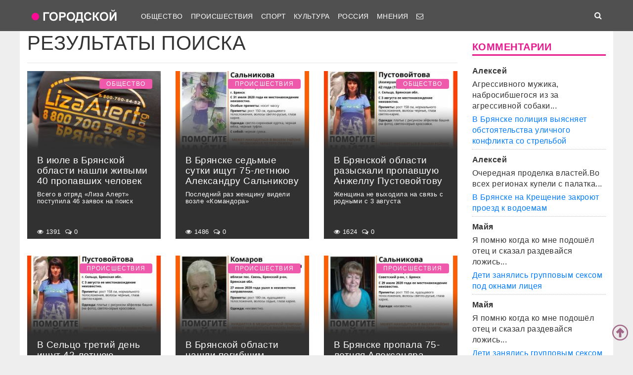

--- FILE ---
content_type: text/html; charset=UTF-8
request_url: https://test.gorod-tv.com/search?tag_id=59&page=40
body_size: 9446
content:
<!DOCTYPE html>
<html class="no-js" lang="ru-RU">
<head>
    <meta charset="UTF-8">
    <title>Телеканал Городской | Новости Брянска</title>
    <meta http-equiv="X-UA-Compatible" content="IE=edge">
    <meta name="viewport" content="width=device-width, initial-scale=1, shrink-to-fit=no">
        <meta name="keywords" content="коронавирус брянск,новости брянска сегодня,новости брянск,новости брянска,происшествия брянск,новости брянской области,Брянск происшествия,новости брянска сегодня,брянские новости сегодня,новости брянская область,bryansk,главное,лента новостей,телеканал городской,тк городской,тудэй,городской,городской32,32"/>
    <link rel="manifest" href="/manifest.json">
                <meta name="description" content="Телеканал Городской - Новости Брянска"/>
            <meta property="og:url" content="https://gorod-tv.com/" />
    <meta property="og:title" content="Телеканал Городской " />
    <meta property="og:type" content="website" />
    <meta property="og:description" content="Телеканал Городской - Новости Брянска" />
    <meta property="og:site_name" content="Телеканал Городской" />
    <meta property="og:locale" content="ru_ru" />
    <!-- VK4858_60 -->
    <meta name="yandex-verification" content="9a9859604687c6ef"/>
    <meta name="google-site-verification" content="cdgSxsT67_q2pPSs5QFpqzy1acuwkb0LHSUVBQJmp7o"/>
    <meta name="pmail-verification" content="64f072281922680e84b0053b5811425e">

    <link rel="alternate" type="application/rss+xml" title="RSS" href="https://gorod-tv.com/feed"/>

    <meta content="https://gorod-tv.com" name="rights">
    <meta name="robots" content="all"/>

    
    
    <meta name="mobile-web-app-capable" content="yes">
    <meta name="apple-mobile-web-app-capable" content="yes">
    <meta name="apple-mobile-web-app-title" content="Телеканал Городской | Новости Брянска">

    <link href="/wp-content/themes/gorod-tv/asset/css/bootstrap.css"  rel="stylesheet">
    <link href="/wp-content/themes/gorod-tv/asset/css/site.css?v=33" rel="stylesheet" type="text/css">
    <!--link href="/wp-content/themes/gorod-tv/asset/css/video-js.css" rel="stylesheet"  type="text/css"-->
    <link rel="preload" href="/wp-content/themes/gorod-tv/asset/fonts/fontawesome-webfont.woff2?v=4.7.0" as="font" type="font/woff2" crossorigin="anonymous" >
    <link rel="shortcut icon" href="/wp-content/themes/gorod-tv/asset/images/favicon.png" type="image/x-icon">
    <script type="text/javascript" src="/wp-content/themes/gorod-tv/asset/js/jquery.min.js"></script>
    <script type="text/javascript" src="//www.gstatic.com/firebasejs/3.6.8/firebase.js"></script>
    <script type="text/javascript" src="/firebase_subscribe.js"></script>
            

    <meta name="author" content="Городской" >
    <meta name="copyright" content="Городской">


    <!-- Yandex.RTB -->
    <script>window.yaContextCb=window.yaContextCb||[]</script>
    <script src="https://yandex.ru/ads/system/context.js" async></script>

</head>
<body data-rsssl=1 class="desktop_version">

<iframe class="relap-runtime-iframe"
        style="position:absolute;top:-9999px;left:-9999px;visibility:hidden;"
        srcdoc="<script src='https://relap.io/v7/relap.js' data-relap-token='zemQjrUxE-4TyczJ'></script>">
</iframe>

<script>
    window.config = {};
</script>

<header>

<nav class="navbar sticky-top navbar-dark navbar-white-text fixed-top navbar-expand-lg">
    <div class="container">
        <a class="nav-brand" href="https://gorod-tv.com">
            <img class="nav-brand-img"
                 src="/wp-content/themes/gorod-tv/asset/images/logo.png"
                 width="192" height="47"
                 alt="">
        </a>
        <button class="navbar-toggler navbar-toggler-left" type="button" data-toggle="collapse" data-target="#navbar1">
            <span class="navbar-toggler-icon"></span>
        </button>
        <div id="navbar1" class="collapse navbar-collapse">
            <ul id="menu-menu-1" class="navbar-nav">
                <li itemscope="itemscope" itemtype="https://www.schema.org/SiteNavigationElement"
                    class="menu-item menu-item-type-taxonomy menu-item-object-category menu-item-7 nav-item">
                    <a title="Общество" href="/news/obschestvo" class="nav-link">
                        Общество
                    </a>
                </li>
                <li itemscope="itemscope" itemtype="https://www.schema.org/SiteNavigationElement"
                    class="menu-item menu-item-type-taxonomy menu-item-object-category menu-item-8 nav-item">
                    <a title="Происшествия" href="/news/proicshestviya" class="nav-link">
                        Происшествия
                    </a>
                </li>
                                <li itemscope="itemscope" itemtype="https://www.schema.org/SiteNavigationElement"
                    class="menu-item menu-item-type-taxonomy menu-item-object-category menu-item-9 nav-item">
                    <a title="Спорт" href="/news/sport" class="nav-link">
                        Спорт
                    </a>
                </li>
                <li itemscope="itemscope" itemtype="https://www.schema.org/SiteNavigationElement"
                    class="menu-item menu-item-type-taxonomy menu-item-object-category menu-item-6 nav-item">
                    <a title="Культура" href="/news/kultura" class="nav-link">
                        Культура
                    </a>
                </li>
                <li itemscope="itemscope" itemtype="https://www.schema.org/SiteNavigationElement"
                    class="menu-item menu-item-type-taxonomy menu-item-object-category menu-item-1560 nav-item">
                    <a title="Мнения" href="/news/regions" class="nav-link">
                        Россия
                    </a>
                </li>
                <li itemscope="itemscope" itemtype="https://www.schema.org/SiteNavigationElement"
                    class="menu-item menu-item-type-taxonomy menu-item-object-category menu-item-1560 nav-item">
                    <a title="Мнения" href="/news/opinions" class="nav-link">
                        Мнения
                    </a>
                </li>
                                                                                <li itemscope="itemscope" itemtype="https://www.schema.org/SiteNavigationElement" class="menu-item menu-item-type-taxonomy menu-item-type-post_type menu-item-object-page menu-item-76 nav-item">
                    <a title="Обратная связь" href="/site/compliant" class="nav-link">
                                                    <i class="fa fa-envelope-o" aria-hidden="true"></i>
                                            </a>
                </li>
            </ul>
        </div>
        <ul class="navbar-nav ml-auto">
            <li class="nav-item active">
                <form id="search__form" action="/search">
                    <input type="hidden" name="tmp_search_uuid" value="40bdac6c9a6f61bdd42e2e87b3d92d31">
                    <input class="form-control display_none" id="search-box" name="text"  type="text"></form>
                <span class="nav-link" id="search-toggle">
    <i class="fa fa-search" aria-hidden="true"></i></span></li>
        </ul>
    </div>
</nav>
<section class="main-menu-holder"></section>
</header>
<main>
<div class="container" style="transform: none;">
    
    <div class="row">
        <div class="col-lg-12 col-md-12 col-sm-12">
                    </div>
    </div>
    <div class="row articles_list" style="transform: none;">
        <div class="col-lg-9 col-md-9 col-sm-12">

            <div class="row">
                <div class="col-lg-12 col-md-12 col-sm-12">
                    <h1 class="arc-title">Результаты поиска</h1>
                                        <hr>
                </div>
            </div>

                                <div class="row mb-4">
                    <div class="d-none d-lg-block d-xl-block col-lg-4 col-md-12 col-sm-12 article-block" data-id="91787"><a href="/news/obschestvo/91787">
        <div class="post-block"
             style="background-image: url(https://gorod-tv.com/wp-content/uploads/11/110d3ac790d4976c_G.jpg)">
            <img class="post-img img-fluid"
                 src="/wp-content/themes/gorod-tv/asset/images/color_sheme_0.png"
                 alt="В июле в Брянской области нашли живыми 40 пропавших человек">
            <div class="all-news__item-title-holder color_sheme_0">
                <div class="all-news__item-title">
                   В июле в Брянской области нашли живыми 40 пропавших человек                                            <span class="top-subtitle">
                            Всего в отряд «Лиза Алерт» поступила 46 заявок на поиск                        </span>
                                    </div>
            </div>
                            <span class="news__item-rubric rubric">Общество</span>
                    </div>
        <div class="meta-items">
            <i class="fa fa-eye" aria-hidden="true"></i>
            1391            <span class="meta-delimiter"></span>
            <i class="fa fa-comments-o" aria-hidden="true"></i>
            0            <span class="meta-delimiter"></span></div>
    </a>
</div>

<div class="article_short mobile d-sm-block d-md-block col-md-12 col-sm-12 d-lg-none article-block grey-links" data-id="91787">
    <a href="/news/obschestvo/91787">
        <div class="row mb-3">
            <div class="col-7 no-right-space ">
                <h8>
                    В июле в Брянской области нашли живыми 40 пропавших человек                </h8>
                <p class="no-bottom-space">
                    <i class="fa fa-eye" aria-hidden="true"></i>
                    <span>1391</span>
                    <i class="fa fa-comments-o" aria-hidden="true"></i>
                    <span>0</span>
                </p>

            </div>
            <div class="col-5 no-left-space">
                <img src="https://gorod-tv.com/wp-content/uploads/11/110d3ac790d4976c_G.jpg" class="img-fluid" alt="В июле в Брянской области нашли живыми 40 пропавших человек">
            </div>

        </div>

    </a>
</div>
<div class="d-none d-lg-block d-xl-block col-lg-4 col-md-12 col-sm-12 article-block" data-id="91494"><a href="/news/proicshestviya/91494">
        <div class="post-block"
             style="background-image: url(https://gorod-tv.com/wp-content/uploads/71/71bf4966b20a9cfa_G.jpg)">
            <img class="post-img img-fluid"
                 src="/wp-content/themes/gorod-tv/asset/images/color_sheme_0.png"
                 alt="В Брянске седьмые сутки ищут 75-летнюю Александру Сальникову">
            <div class="all-news__item-title-holder color_sheme_0">
                <div class="all-news__item-title">
                   В Брянске седьмые сутки ищут 75-летнюю Александру Сальникову                                            <span class="top-subtitle">
                            Последний раз женщину видели возле «Командора»                        </span>
                                    </div>
            </div>
                            <span class="news__item-rubric rubric">Происшествия</span>
                    </div>
        <div class="meta-items">
            <i class="fa fa-eye" aria-hidden="true"></i>
            1486            <span class="meta-delimiter"></span>
            <i class="fa fa-comments-o" aria-hidden="true"></i>
            0            <span class="meta-delimiter"></span></div>
    </a>
</div>

<div class="article_short mobile d-sm-block d-md-block col-md-12 col-sm-12 d-lg-none article-block grey-links" data-id="91494">
    <a href="/news/proicshestviya/91494">
        <div class="row mb-3">
            <div class="col-7 no-right-space ">
                <h8>
                    В Брянске седьмые сутки ищут 75-летнюю Александру Сальникову                </h8>
                <p class="no-bottom-space">
                    <i class="fa fa-eye" aria-hidden="true"></i>
                    <span>1486</span>
                    <i class="fa fa-comments-o" aria-hidden="true"></i>
                    <span>0</span>
                </p>

            </div>
            <div class="col-5 no-left-space">
                <img src="https://gorod-tv.com/wp-content/uploads/71/71bf4966b20a9cfa_G.jpg" class="img-fluid" alt="В Брянске седьмые сутки ищут 75-летнюю Александру Сальникову">
            </div>

        </div>

    </a>
</div>
<div class="d-none d-lg-block d-xl-block col-lg-4 col-md-12 col-sm-12 article-block" data-id="91305"><a href="/news/obschestvo/91305">
        <div class="post-block"
             style="background-image: url(https://gorod-tv.com/wp-content/uploads/c8/c80666a5640e7d4f_G.jpg)">
            <img class="post-img img-fluid"
                 src="/wp-content/themes/gorod-tv/asset/images/color_sheme_0.png"
                 alt="В Брянской области разыскали пропавшую Анжеллу Пустовойтову">
            <div class="all-news__item-title-holder color_sheme_0">
                <div class="all-news__item-title">
                   В Брянской области разыскали пропавшую Анжеллу Пустовойтову                                            <span class="top-subtitle">
                            Женщина не выходила на связь с родными с 3 августа                        </span>
                                    </div>
            </div>
                            <span class="news__item-rubric rubric">Общество</span>
                    </div>
        <div class="meta-items">
            <i class="fa fa-eye" aria-hidden="true"></i>
            1624            <span class="meta-delimiter"></span>
            <i class="fa fa-comments-o" aria-hidden="true"></i>
            0            <span class="meta-delimiter"></span></div>
    </a>
</div>

<div class="article_short mobile d-sm-block d-md-block col-md-12 col-sm-12 d-lg-none article-block grey-links" data-id="91305">
    <a href="/news/obschestvo/91305">
        <div class="row mb-3">
            <div class="col-7 no-right-space ">
                <h8>
                    В Брянской области разыскали пропавшую Анжеллу Пустовойтову                </h8>
                <p class="no-bottom-space">
                    <i class="fa fa-eye" aria-hidden="true"></i>
                    <span>1624</span>
                    <i class="fa fa-comments-o" aria-hidden="true"></i>
                    <span>0</span>
                </p>

            </div>
            <div class="col-5 no-left-space">
                <img src="https://gorod-tv.com/wp-content/uploads/c8/c80666a5640e7d4f_G.jpg" class="img-fluid" alt="В Брянской области разыскали пропавшую Анжеллу Пустовойтову">
            </div>

        </div>

    </a>
</div>
                    </div>
                                    <div class="row mb-4">
                    <div class="d-none d-lg-block d-xl-block col-lg-4 col-md-12 col-sm-12 article-block" data-id="91278"><a href="/news/proicshestviya/91278">
        <div class="post-block"
             style="background-image: url(https://gorod-tv.com/wp-content/uploads/23/232cf0e2e189b893_G.jpg)">
            <img class="post-img img-fluid"
                 src="/wp-content/themes/gorod-tv/asset/images/color_sheme_0.png"
                 alt="В Сельцо третий день ищут 42-летнюю женщину">
            <div class="all-news__item-title-holder color_sheme_0">
                <div class="all-news__item-title">
                   В Сельцо третий день ищут 42-летнюю женщину                                            <span class="top-subtitle">
                            С 3 августа Анжелла Пустовойтова не выходит с родными на связь                        </span>
                                    </div>
            </div>
                            <span class="news__item-rubric rubric">Происшествия</span>
                    </div>
        <div class="meta-items">
            <i class="fa fa-eye" aria-hidden="true"></i>
            1493            <span class="meta-delimiter"></span>
            <i class="fa fa-comments-o" aria-hidden="true"></i>
            0            <span class="meta-delimiter"></span></div>
    </a>
</div>

<div class="article_short mobile d-sm-block d-md-block col-md-12 col-sm-12 d-lg-none article-block grey-links" data-id="91278">
    <a href="/news/proicshestviya/91278">
        <div class="row mb-3">
            <div class="col-7 no-right-space ">
                <h8>
                    В Сельцо третий день ищут 42-летнюю женщину                </h8>
                <p class="no-bottom-space">
                    <i class="fa fa-eye" aria-hidden="true"></i>
                    <span>1493</span>
                    <i class="fa fa-comments-o" aria-hidden="true"></i>
                    <span>0</span>
                </p>

            </div>
            <div class="col-5 no-left-space">
                <img src="https://gorod-tv.com/wp-content/uploads/23/232cf0e2e189b893_G.jpg" class="img-fluid" alt="В Сельцо третий день ищут 42-летнюю женщину">
            </div>

        </div>

    </a>
</div>
<div class="d-none d-lg-block d-xl-block col-lg-4 col-md-12 col-sm-12 article-block" data-id="91247"><a href="/news/proicshestviya/91247">
        <div class="post-block"
             style="background-image: url(https://gorod-tv.com/wp-content/uploads/6e/6e24dab339270929_G.jpg)">
            <img class="post-img img-fluid"
                 src="/wp-content/themes/gorod-tv/asset/images/color_sheme_0.png"
                 alt="В Брянской области нашли погибшим пропавшего месяц назад 55-летнего Александра Комарова">
            <div class="all-news__item-title-holder color_sheme_0">
                <div class="all-news__item-title">
                   В Брянской области нашли погибшим пропавшего месяц назад 55-летнего Александра Комарова                                            <span class="top-subtitle">
                            Мужчину искали с 27 июня                        </span>
                                    </div>
            </div>
                            <span class="news__item-rubric rubric">Происшествия</span>
                    </div>
        <div class="meta-items">
            <i class="fa fa-eye" aria-hidden="true"></i>
            1717            <span class="meta-delimiter"></span>
            <i class="fa fa-comments-o" aria-hidden="true"></i>
            0            <span class="meta-delimiter"></span></div>
    </a>
</div>

<div class="article_short mobile d-sm-block d-md-block col-md-12 col-sm-12 d-lg-none article-block grey-links" data-id="91247">
    <a href="/news/proicshestviya/91247">
        <div class="row mb-3">
            <div class="col-7 no-right-space ">
                <h8>
                    В Брянской области нашли погибшим пропавшего месяц назад 55-летнего Александра Комарова                </h8>
                <p class="no-bottom-space">
                    <i class="fa fa-eye" aria-hidden="true"></i>
                    <span>1717</span>
                    <i class="fa fa-comments-o" aria-hidden="true"></i>
                    <span>0</span>
                </p>

            </div>
            <div class="col-5 no-left-space">
                <img src="https://gorod-tv.com/wp-content/uploads/6e/6e24dab339270929_G.jpg" class="img-fluid" alt="В Брянской области нашли погибшим пропавшего месяц назад 55-летнего Александра Комарова">
            </div>

        </div>

    </a>
</div>
<div class="d-none d-lg-block d-xl-block col-lg-4 col-md-12 col-sm-12 article-block" data-id="91187"><a href="/news/proicshestviya/91187">
        <div class="post-block"
             style="background-image: url(https://gorod-tv.com/wp-content/uploads/6f/6f52f1c8dc1b209e_G.jpg)">
            <img class="post-img img-fluid"
                 src="/wp-content/themes/gorod-tv/asset/images/color_sheme_0.png"
                 alt="В Брянске пропала 75-летняя Александра Сальникова">
            <div class="all-news__item-title-holder color_sheme_0">
                <div class="all-news__item-title">
                   В Брянске пропала 75-летняя Александра Сальникова                                            <span class="top-subtitle">
                            Ее местонахождение неизвестно с 29 июля                        </span>
                                    </div>
            </div>
                            <span class="news__item-rubric rubric">Происшествия</span>
                    </div>
        <div class="meta-items">
            <i class="fa fa-eye" aria-hidden="true"></i>
            1993            <span class="meta-delimiter"></span>
            <i class="fa fa-comments-o" aria-hidden="true"></i>
            0            <span class="meta-delimiter"></span></div>
    </a>
</div>

<div class="article_short mobile d-sm-block d-md-block col-md-12 col-sm-12 d-lg-none article-block grey-links" data-id="91187">
    <a href="/news/proicshestviya/91187">
        <div class="row mb-3">
            <div class="col-7 no-right-space ">
                <h8>
                    В Брянске пропала 75-летняя Александра Сальникова                </h8>
                <p class="no-bottom-space">
                    <i class="fa fa-eye" aria-hidden="true"></i>
                    <span>1993</span>
                    <i class="fa fa-comments-o" aria-hidden="true"></i>
                    <span>0</span>
                </p>

            </div>
            <div class="col-5 no-left-space">
                <img src="https://gorod-tv.com/wp-content/uploads/6f/6f52f1c8dc1b209e_G.jpg" class="img-fluid" alt="В Брянске пропала 75-летняя Александра Сальникова">
            </div>

        </div>

    </a>
</div>
                    </div>
                                    <div class="row mb-4">
                    <div class="d-none d-lg-block d-xl-block col-lg-4 col-md-12 col-sm-12 article-block" data-id="91158"><a href="/news/obschestvo/91158">
        <div class="post-block"
             style="background-image: url(https://gorod-tv.com/wp-content/uploads/31/31e3bdce4c49c22f_G.jpg)">
            <img class="post-img img-fluid"
                 src="/wp-content/themes/gorod-tv/asset/images/color_sheme_0.png"
                 alt="В Брянске поисковики провели квест для школьников">
            <div class="all-news__item-title-holder color_sheme_0">
                <div class="all-news__item-title">
                   В Брянске поисковики провели квест для школьников                                            <span class="top-subtitle">
                            Работу возобновила «Школа Лиза Алерт»                        </span>
                                    </div>
            </div>
                            <span class="news__item-rubric rubric">Общество</span>
                    </div>
        <div class="meta-items">
            <i class="fa fa-eye" aria-hidden="true"></i>
            1512            <span class="meta-delimiter"></span>
            <i class="fa fa-comments-o" aria-hidden="true"></i>
            0            <span class="meta-delimiter"></span></div>
    </a>
</div>

<div class="article_short mobile d-sm-block d-md-block col-md-12 col-sm-12 d-lg-none article-block grey-links" data-id="91158">
    <a href="/news/obschestvo/91158">
        <div class="row mb-3">
            <div class="col-7 no-right-space ">
                <h8>
                    В Брянске поисковики провели квест для школьников                </h8>
                <p class="no-bottom-space">
                    <i class="fa fa-eye" aria-hidden="true"></i>
                    <span>1512</span>
                    <i class="fa fa-comments-o" aria-hidden="true"></i>
                    <span>0</span>
                </p>

            </div>
            <div class="col-5 no-left-space">
                <img src="https://gorod-tv.com/wp-content/uploads/31/31e3bdce4c49c22f_G.jpg" class="img-fluid" alt="В Брянске поисковики провели квест для школьников">
            </div>

        </div>

    </a>
</div>
<div class="d-none d-lg-block d-xl-block col-lg-4 col-md-12 col-sm-12 article-block" data-id="91119"><a href="/news/obschestvo/91119">
        <div class="post-block"
             style="background-image: url(https://gorod-tv.com/wp-content/uploads/3c/3c8250a324ffd57a_G.jpg)">
            <img class="post-img img-fluid"
                 src="/wp-content/themes/gorod-tv/asset/images/color_sheme_0.png"
                 alt="В Брянской области пропавшего 62-летнего Виктора Алексахина нашли живым">
            <div class="all-news__item-title-holder color_sheme_0">
                <div class="all-news__item-title">
                   В Брянской области пропавшего 62-летнего Виктора Алексахина нашли живым                                            <span class="top-subtitle">
                            Об этом сообщили волонтеры отряда «Лиза Алерт»                        </span>
                                    </div>
            </div>
                            <span class="news__item-rubric rubric">Общество</span>
                    </div>
        <div class="meta-items">
            <i class="fa fa-eye" aria-hidden="true"></i>
            1376            <span class="meta-delimiter"></span>
            <i class="fa fa-comments-o" aria-hidden="true"></i>
            0            <span class="meta-delimiter"></span></div>
    </a>
</div>

<div class="article_short mobile d-sm-block d-md-block col-md-12 col-sm-12 d-lg-none article-block grey-links" data-id="91119">
    <a href="/news/obschestvo/91119">
        <div class="row mb-3">
            <div class="col-7 no-right-space ">
                <h8>
                    В Брянской области пропавшего 62-летнего Виктора Алексахина нашли живым                </h8>
                <p class="no-bottom-space">
                    <i class="fa fa-eye" aria-hidden="true"></i>
                    <span>1376</span>
                    <i class="fa fa-comments-o" aria-hidden="true"></i>
                    <span>0</span>
                </p>

            </div>
            <div class="col-5 no-left-space">
                <img src="https://gorod-tv.com/wp-content/uploads/3c/3c8250a324ffd57a_G.jpg" class="img-fluid" alt="В Брянской области пропавшего 62-летнего Виктора Алексахина нашли живым">
            </div>

        </div>

    </a>
</div>
<div class="d-none d-lg-block d-xl-block col-lg-4 col-md-12 col-sm-12 article-block" data-id="91112"><a href="/news/obschestvo/91112">
        <div class="post-block"
             style="background-image: url(https://gorod-tv.com/wp-content/uploads/fc/fca5a76991270877_G.jpg)">
            <img class="post-img img-fluid"
                 src="/wp-content/themes/gorod-tv/asset/images/color_sheme_0.png"
                 alt="В Брянской области ищут пропавшего 62-летнего Виктора Алексахина">
            <div class="all-news__item-title-holder color_sheme_0">
                <div class="all-news__item-title">
                   В Брянской области ищут пропавшего 62-летнего Виктора Алексахина                                            <span class="top-subtitle">
                            Мужчина нуждается в медицинской помощи, возможна потеря памяти                        </span>
                                    </div>
            </div>
                            <span class="news__item-rubric rubric">Общество</span>
                    </div>
        <div class="meta-items">
            <i class="fa fa-eye" aria-hidden="true"></i>
            1538            <span class="meta-delimiter"></span>
            <i class="fa fa-comments-o" aria-hidden="true"></i>
            0            <span class="meta-delimiter"></span></div>
    </a>
</div>

<div class="article_short mobile d-sm-block d-md-block col-md-12 col-sm-12 d-lg-none article-block grey-links" data-id="91112">
    <a href="/news/obschestvo/91112">
        <div class="row mb-3">
            <div class="col-7 no-right-space ">
                <h8>
                    В Брянской области ищут пропавшего 62-летнего Виктора Алексахина                </h8>
                <p class="no-bottom-space">
                    <i class="fa fa-eye" aria-hidden="true"></i>
                    <span>1538</span>
                    <i class="fa fa-comments-o" aria-hidden="true"></i>
                    <span>0</span>
                </p>

            </div>
            <div class="col-5 no-left-space">
                <img src="https://gorod-tv.com/wp-content/uploads/fc/fca5a76991270877_G.jpg" class="img-fluid" alt="В Брянской области ищут пропавшего 62-летнего Виктора Алексахина">
            </div>

        </div>

    </a>
</div>
                    </div>
                                    <div class="row mb-4">
                    <div class="d-none d-lg-block d-xl-block col-lg-4 col-md-12 col-sm-12 article-block" data-id="91004"><a href="/news/obschestvo/91004">
        <div class="post-block"
             style="background-image: url(https://gorod-tv.com/wp-content/uploads/f7/f7014944e0bdd1a3_G.jpg)">
            <img class="post-img img-fluid"
                 src="/wp-content/themes/gorod-tv/asset/images/color_sheme_0.png"
                 alt="Пропавшего в Брянске 70-летнего Сергея Кузнецова нашли живым">
            <div class="all-news__item-title-holder color_sheme_0">
                <div class="all-news__item-title">
                   Пропавшего в Брянске 70-летнего Сергея Кузнецова нашли живым                                            <span class="top-subtitle">
                            Поиски пенсионера продолжались три дня                        </span>
                                    </div>
            </div>
                            <span class="news__item-rubric rubric">Общество</span>
                    </div>
        <div class="meta-items">
            <i class="fa fa-eye" aria-hidden="true"></i>
            2552            <span class="meta-delimiter"></span>
            <i class="fa fa-comments-o" aria-hidden="true"></i>
            0            <span class="meta-delimiter"></span></div>
    </a>
</div>

<div class="article_short mobile d-sm-block d-md-block col-md-12 col-sm-12 d-lg-none article-block grey-links" data-id="91004">
    <a href="/news/obschestvo/91004">
        <div class="row mb-3">
            <div class="col-7 no-right-space ">
                <h8>
                    Пропавшего в Брянске 70-летнего Сергея Кузнецова нашли живым                </h8>
                <p class="no-bottom-space">
                    <i class="fa fa-eye" aria-hidden="true"></i>
                    <span>2552</span>
                    <i class="fa fa-comments-o" aria-hidden="true"></i>
                    <span>0</span>
                </p>

            </div>
            <div class="col-5 no-left-space">
                <img src="https://gorod-tv.com/wp-content/uploads/f7/f7014944e0bdd1a3_G.jpg" class="img-fluid" alt="Пропавшего в Брянске 70-летнего Сергея Кузнецова нашли живым">
            </div>

        </div>

    </a>
</div>
<div class="d-none d-lg-block d-xl-block col-lg-4 col-md-12 col-sm-12 article-block" data-id="90657"><a href="/news/proicshestviya/90657">
        <div class="post-block"
             style="background-image: url(https://gorod-tv.com/wp-content/uploads/a8/a807038b0807d724_G.jpg)">
            <img class="post-img img-fluid"
                 src="/wp-content/themes/gorod-tv/asset/images/color_sheme_0.png"
                 alt="В Брянске ищут пропавшего 19-летнего парня">
            <div class="all-news__item-title-holder color_sheme_0">
                <div class="all-news__item-title">
                   В Брянске ищут пропавшего 19-летнего парня                                            <span class="top-subtitle">
                            О местонахождении Александра Хотько ничего неизвестно с 27 июля                        </span>
                                    </div>
            </div>
                            <span class="news__item-rubric rubric">Происшествия</span>
                    </div>
        <div class="meta-items">
            <i class="fa fa-eye" aria-hidden="true"></i>
            1809            <span class="meta-delimiter"></span>
            <i class="fa fa-comments-o" aria-hidden="true"></i>
            0            <span class="meta-delimiter"></span></div>
    </a>
</div>

<div class="article_short mobile d-sm-block d-md-block col-md-12 col-sm-12 d-lg-none article-block grey-links" data-id="90657">
    <a href="/news/proicshestviya/90657">
        <div class="row mb-3">
            <div class="col-7 no-right-space ">
                <h8>
                    В Брянске ищут пропавшего 19-летнего парня                </h8>
                <p class="no-bottom-space">
                    <i class="fa fa-eye" aria-hidden="true"></i>
                    <span>1809</span>
                    <i class="fa fa-comments-o" aria-hidden="true"></i>
                    <span>0</span>
                </p>

            </div>
            <div class="col-5 no-left-space">
                <img src="https://gorod-tv.com/wp-content/uploads/a8/a807038b0807d724_G.jpg" class="img-fluid" alt="В Брянске ищут пропавшего 19-летнего парня">
            </div>

        </div>

    </a>
</div>
<div class="d-none d-lg-block d-xl-block col-lg-4 col-md-12 col-sm-12 article-block" data-id="90410"><a href="/news/proicshestviya/90410">
        <div class="post-block"
             style="background-image: url(https://gorod-tv.com/wp-content/uploads/1b/1b635bfa4c1f947d_G.jpg)">
            <img class="post-img img-fluid"
                 src="/wp-content/themes/gorod-tv/asset/images/color_sheme_0.png"
                 alt="В Брянской области поисковики спасли забредшего в болото грибника">
            <div class="all-news__item-title-holder color_sheme_0">
                <div class="all-news__item-title">
                   В Брянской области поисковики спасли забредшего в болото грибника                                            <span class="top-subtitle">
                            Мужчина сам попросил о помощи по телефону                        </span>
                                    </div>
            </div>
                            <span class="news__item-rubric rubric">Происшествия</span>
                    </div>
        <div class="meta-items">
            <i class="fa fa-eye" aria-hidden="true"></i>
            1812            <span class="meta-delimiter"></span>
            <i class="fa fa-comments-o" aria-hidden="true"></i>
            0            <span class="meta-delimiter"></span></div>
    </a>
</div>

<div class="article_short mobile d-sm-block d-md-block col-md-12 col-sm-12 d-lg-none article-block grey-links" data-id="90410">
    <a href="/news/proicshestviya/90410">
        <div class="row mb-3">
            <div class="col-7 no-right-space ">
                <h8>
                    В Брянской области поисковики спасли забредшего в болото грибника                </h8>
                <p class="no-bottom-space">
                    <i class="fa fa-eye" aria-hidden="true"></i>
                    <span>1812</span>
                    <i class="fa fa-comments-o" aria-hidden="true"></i>
                    <span>0</span>
                </p>

            </div>
            <div class="col-5 no-left-space">
                <img src="https://gorod-tv.com/wp-content/uploads/1b/1b635bfa4c1f947d_G.jpg" class="img-fluid" alt="В Брянской области поисковики спасли забредшего в болото грибника">
            </div>

        </div>

    </a>
</div>
                    </div>
                                    <div class="row mb-4">
                    <div class="d-none d-lg-block d-xl-block col-lg-4 col-md-12 col-sm-12 article-block" data-id="90360"><a href="/news/proicshestviya/90360">
        <div class="post-block"
             style="background-image: url(https://gorod-tv.com/wp-content/uploads/a5/a56f7ac9290c8692_G.jpg)">
            <img class="post-img img-fluid"
                 src="/wp-content/themes/gorod-tv/asset/images/color_sheme_0.png"
                 alt="В Брянске пропала 40-летняя Наталья Андронова">
            <div class="all-news__item-title-holder color_sheme_0">
                <div class="all-news__item-title">
                   В Брянске пропала 40-летняя Наталья Андронова                                            <span class="top-subtitle">
                            Ее местонахождение неизвестно с мая                        </span>
                                    </div>
            </div>
                            <span class="news__item-rubric rubric">Происшествия</span>
                    </div>
        <div class="meta-items">
            <i class="fa fa-eye" aria-hidden="true"></i>
            1724            <span class="meta-delimiter"></span>
            <i class="fa fa-comments-o" aria-hidden="true"></i>
            0            <span class="meta-delimiter"></span></div>
    </a>
</div>

<div class="article_short mobile d-sm-block d-md-block col-md-12 col-sm-12 d-lg-none article-block grey-links" data-id="90360">
    <a href="/news/proicshestviya/90360">
        <div class="row mb-3">
            <div class="col-7 no-right-space ">
                <h8>
                    В Брянске пропала 40-летняя Наталья Андронова                </h8>
                <p class="no-bottom-space">
                    <i class="fa fa-eye" aria-hidden="true"></i>
                    <span>1724</span>
                    <i class="fa fa-comments-o" aria-hidden="true"></i>
                    <span>0</span>
                </p>

            </div>
            <div class="col-5 no-left-space">
                <img src="https://gorod-tv.com/wp-content/uploads/a5/a56f7ac9290c8692_G.jpg" class="img-fluid" alt="В Брянске пропала 40-летняя Наталья Андронова">
            </div>

        </div>

    </a>
</div>
<div class="d-none d-lg-block d-xl-block col-lg-4 col-md-12 col-sm-12 article-block" data-id="90321"><a href="/news/obschestvo/90321">
        <div class="post-block"
             style="background-image: url(https://gorod-tv.com/wp-content/uploads/c2/c273ece3059d5f03_G.jpg)">
            <img class="post-img img-fluid"
                 src="/wp-content/themes/gorod-tv/asset/images/color_sheme_0.png"
                 alt="В Брянской области завершились поиски 72-летней пенсионерки из Сыктывкара">
            <div class="all-news__item-title-holder color_sheme_0">
                <div class="all-news__item-title">
                   В Брянской области завершились поиски 72-летней пенсионерки из Сыктывкара                                            <span class="top-subtitle">
                            Пожилую женщину нашли живой                        </span>
                                    </div>
            </div>
                            <span class="news__item-rubric rubric">Общество</span>
                    </div>
        <div class="meta-items">
            <i class="fa fa-eye" aria-hidden="true"></i>
            1563            <span class="meta-delimiter"></span>
            <i class="fa fa-comments-o" aria-hidden="true"></i>
            0            <span class="meta-delimiter"></span></div>
    </a>
</div>

<div class="article_short mobile d-sm-block d-md-block col-md-12 col-sm-12 d-lg-none article-block grey-links" data-id="90321">
    <a href="/news/obschestvo/90321">
        <div class="row mb-3">
            <div class="col-7 no-right-space ">
                <h8>
                    В Брянской области завершились поиски 72-летней пенсионерки из Сыктывкара                </h8>
                <p class="no-bottom-space">
                    <i class="fa fa-eye" aria-hidden="true"></i>
                    <span>1563</span>
                    <i class="fa fa-comments-o" aria-hidden="true"></i>
                    <span>0</span>
                </p>

            </div>
            <div class="col-5 no-left-space">
                <img src="https://gorod-tv.com/wp-content/uploads/c2/c273ece3059d5f03_G.jpg" class="img-fluid" alt="В Брянской области завершились поиски 72-летней пенсионерки из Сыктывкара">
            </div>

        </div>

    </a>
</div>
<div class="d-none d-lg-block d-xl-block col-lg-4 col-md-12 col-sm-12 article-block" data-id="90230"><a href="/news/proicshestviya/90230">
        <div class="post-block"
             style="background-image: url(https://gorod-tv.com/wp-content/uploads/82/82989d54858be0f7_G.jpg)">
            <img class="post-img img-fluid"
                 src="/wp-content/themes/gorod-tv/asset/images/color_sheme_0.png"
                 alt="В Брянске ищут пенсионерку из Сыктывкара">
            <div class="all-news__item-title-holder color_sheme_0">
                <div class="all-news__item-title">
                   В Брянске ищут пенсионерку из Сыктывкара                                            <span class="top-subtitle">
                            Женщина может находиться в нашем городе                        </span>
                                    </div>
            </div>
                            <span class="news__item-rubric rubric">Происшествия</span>
                    </div>
        <div class="meta-items">
            <i class="fa fa-eye" aria-hidden="true"></i>
            1648            <span class="meta-delimiter"></span>
            <i class="fa fa-comments-o" aria-hidden="true"></i>
            1            <span class="meta-delimiter"></span></div>
    </a>
</div>

<div class="article_short mobile d-sm-block d-md-block col-md-12 col-sm-12 d-lg-none article-block grey-links" data-id="90230">
    <a href="/news/proicshestviya/90230">
        <div class="row mb-3">
            <div class="col-7 no-right-space ">
                <h8>
                    В Брянске ищут пенсионерку из Сыктывкара                </h8>
                <p class="no-bottom-space">
                    <i class="fa fa-eye" aria-hidden="true"></i>
                    <span>1648</span>
                    <i class="fa fa-comments-o" aria-hidden="true"></i>
                    <span>1</span>
                </p>

            </div>
            <div class="col-5 no-left-space">
                <img src="https://gorod-tv.com/wp-content/uploads/82/82989d54858be0f7_G.jpg" class="img-fluid" alt="В Брянске ищут пенсионерку из Сыктывкара">
            </div>

        </div>

    </a>
</div>
                    </div>
                                    <div class="row mb-4">
                    <div class="d-none d-lg-block d-xl-block col-lg-4 col-md-12 col-sm-12 article-block" data-id="90117"><a href="/news/obschestvo/90117">
        <div class="post-block"
             style="background-image: url(https://gorod-tv.com/wp-content/uploads/40/40e7fcb8cb6e6f80_G.jpg)">
            <img class="post-img img-fluid"
                 src="/wp-content/themes/gorod-tv/asset/images/color_sheme_0.png"
                 alt="Под Дятьково заблудившуюся в лесу 45-летнюю женщину нашли живой">
            <div class="all-news__item-title-holder color_sheme_0">
                <div class="all-news__item-title">
                   Под Дятьково заблудившуюся в лесу 45-летнюю женщину нашли живой                                            <span class="top-subtitle">
                            Об этом сообщили в поисковом отряде «Лиза Алерт».                        </span>
                                    </div>
            </div>
                            <span class="news__item-rubric rubric">Общество</span>
                    </div>
        <div class="meta-items">
            <i class="fa fa-eye" aria-hidden="true"></i>
            1905            <span class="meta-delimiter"></span>
            <i class="fa fa-comments-o" aria-hidden="true"></i>
            0            <span class="meta-delimiter"></span></div>
    </a>
</div>

<div class="article_short mobile d-sm-block d-md-block col-md-12 col-sm-12 d-lg-none article-block grey-links" data-id="90117">
    <a href="/news/obschestvo/90117">
        <div class="row mb-3">
            <div class="col-7 no-right-space ">
                <h8>
                    Под Дятьково заблудившуюся в лесу 45-летнюю женщину нашли живой                </h8>
                <p class="no-bottom-space">
                    <i class="fa fa-eye" aria-hidden="true"></i>
                    <span>1905</span>
                    <i class="fa fa-comments-o" aria-hidden="true"></i>
                    <span>0</span>
                </p>

            </div>
            <div class="col-5 no-left-space">
                <img src="https://gorod-tv.com/wp-content/uploads/40/40e7fcb8cb6e6f80_G.jpg" class="img-fluid" alt="Под Дятьково заблудившуюся в лесу 45-летнюю женщину нашли живой">
            </div>

        </div>

    </a>
</div>
<div class="d-none d-lg-block d-xl-block col-lg-4 col-md-12 col-sm-12 article-block" data-id="90096"><a href="/news/proicshestviya/90096">
        <div class="post-block"
             style="background-image: url(https://gorod-tv.com/wp-content/uploads/d6/d66c84feddf23d25_G.jpg)">
            <img class="post-img img-fluid"
                 src="/wp-content/themes/gorod-tv/asset/images/color_sheme_0.png"
                 alt="В Брянской области ищут заблудившуюся в лесу 45-летнюю женщину">
            <div class="all-news__item-title-holder color_sheme_0">
                <div class="all-news__item-title">
                   В Брянской области ищут заблудившуюся в лесу 45-летнюю женщину                                            <span class="top-subtitle">
                            О местонахождении Веры Долгачевой ничего неизвестно с 21 июля                        </span>
                                    </div>
            </div>
                            <span class="news__item-rubric rubric">Происшествия</span>
                    </div>
        <div class="meta-items">
            <i class="fa fa-eye" aria-hidden="true"></i>
            1448            <span class="meta-delimiter"></span>
            <i class="fa fa-comments-o" aria-hidden="true"></i>
            0            <span class="meta-delimiter"></span></div>
    </a>
</div>

<div class="article_short mobile d-sm-block d-md-block col-md-12 col-sm-12 d-lg-none article-block grey-links" data-id="90096">
    <a href="/news/proicshestviya/90096">
        <div class="row mb-3">
            <div class="col-7 no-right-space ">
                <h8>
                    В Брянской области ищут заблудившуюся в лесу 45-летнюю женщину                </h8>
                <p class="no-bottom-space">
                    <i class="fa fa-eye" aria-hidden="true"></i>
                    <span>1448</span>
                    <i class="fa fa-comments-o" aria-hidden="true"></i>
                    <span>0</span>
                </p>

            </div>
            <div class="col-5 no-left-space">
                <img src="https://gorod-tv.com/wp-content/uploads/d6/d66c84feddf23d25_G.jpg" class="img-fluid" alt="В Брянской области ищут заблудившуюся в лесу 45-летнюю женщину">
            </div>

        </div>

    </a>
</div>
<div class="d-none d-lg-block d-xl-block col-lg-4 col-md-12 col-sm-12 article-block" data-id="89974"><a href="/news/proicshestviya/89974">
        <div class="post-block"
             style="background-image: url(https://gorod-tv.com/wp-content/uploads/3c/3c25d8480173c1ba_G.jpg)">
            <img class="post-img img-fluid"
                 src="/wp-content/themes/gorod-tv/asset/images/color_sheme_0.png"
                 alt="В Брянске ищут пропавшего 21-летнего Михаила Кузнецова">
            <div class="all-news__item-title-holder color_sheme_0">
                <div class="all-news__item-title">
                   В Брянске ищут пропавшего 21-летнего Михаила Кузнецова                                            <span class="top-subtitle">
                            Он исчез в минувшую пятницу, 17 июля                        </span>
                                    </div>
            </div>
                            <span class="news__item-rubric rubric">Происшествия</span>
                    </div>
        <div class="meta-items">
            <i class="fa fa-eye" aria-hidden="true"></i>
            1977            <span class="meta-delimiter"></span>
            <i class="fa fa-comments-o" aria-hidden="true"></i>
            0            <span class="meta-delimiter"></span></div>
    </a>
</div>

<div class="article_short mobile d-sm-block d-md-block col-md-12 col-sm-12 d-lg-none article-block grey-links" data-id="89974">
    <a href="/news/proicshestviya/89974">
        <div class="row mb-3">
            <div class="col-7 no-right-space ">
                <h8>
                    В Брянске ищут пропавшего 21-летнего Михаила Кузнецова                </h8>
                <p class="no-bottom-space">
                    <i class="fa fa-eye" aria-hidden="true"></i>
                    <span>1977</span>
                    <i class="fa fa-comments-o" aria-hidden="true"></i>
                    <span>0</span>
                </p>

            </div>
            <div class="col-5 no-left-space">
                <img src="https://gorod-tv.com/wp-content/uploads/3c/3c25d8480173c1ba_G.jpg" class="img-fluid" alt="В Брянске ищут пропавшего 21-летнего Михаила Кузнецова">
            </div>

        </div>

    </a>
</div>
                    </div>
                



                            <div class="row">
                <div class="col-lg-12 col-md-12 col-sm-12"><b>Навигация по страницам</b>
                    <nav class="navigation pagination" role="navigation">
                        <h2 class="screen-reader-text">Навигация по страницам</h2>
                        <div class="nav-links">
                                                                        
                                        <a class="page-numbers" title="1" href="/search?tag_id=59&page=1" >1</a>
                                        <span class="page-numbers dots">…</span>
                                        <a class="page-numbers" title="37" href="/search?tag_id=59&page=37" >37</a>
                                        
                                        <a class="page-numbers" title="38" href="/search?tag_id=59&page=38" >38</a>
                                        
                                        <a class="page-numbers" title="39" href="/search?tag_id=59&page=39" >39</a>
                                        
                                        <span aria-current="page" class="page-numbers current">40</span>
                                        
                                        <a class="page-numbers" title="41" href="/search?tag_id=59&page=41" >41</a>
                                        
                                        <a class="page-numbers" title="42" href="/search?tag_id=59&page=42" >42</a>
                                        
                                        <a class="page-numbers" title="43" href="/search?tag_id=59&page=43" >43</a>
                                        
                                        <a class="page-numbers" title="44" href="/search?tag_id=59&page=44" >44</a>
                                        
                                                        </div>
                    </nav>
                </div>
            </div>
            
        </div>
        <div class="col-lg-3 col-md-3 col-sm-12 sidebar" style="position: relative; overflow: visible; box-sizing: border-box; min-height: 1px;">
            
<hr class="show-mobile">
<div class="theiaStickySidebar" style="padding-top: 0px; padding-bottom: 1px; position: static; transform: none;">
    <aside>
        <div class="row">
            <div class="col-lg-12 col-md-12 col-sm-12">
                <div id="banner_right_1" class="banner-holder">
                                    </div>
            </div>
        </div>
    </aside>


    <div class="widget">
        <h5 class="widget-title">Комментарии</h5>
        
<div class="comment_content"><b>Алексей</b>
    <div class="comment_content_text">
        Агрессивного мужика, набросибшегося из за агрессивной собаки...    </div>
    <a href="/news/proicshestviya/149383">В Брянске полиция выясняет обстоятельства уличного конфликта со стрельбой</a>
</div>

<div class="comment_content"><b>Алексей</b>
    <div class="comment_content_text">
        Очередная проделка властей.Во всех регионах купели с палатка...    </div>
    <a href="/news/obschestvo/149382">В Брянске на Крещение закроют проезд к водоемам</a>
</div>

<div class="comment_content"><b>Майя</b>
    <div class="comment_content_text">
        Я помню когда ко мне подошёл отец и сказал раздевайся ложись...    </div>
    <a href="/news/regions/123902">Дети занялись групповым сексом под окнами лицея</a>
</div>

<div class="comment_content"><b>Майя</b>
    <div class="comment_content_text">
        Я помню когда ко мне подошёл отец и сказал раздевайся ложись...    </div>
    <a href="/news/regions/123902">Дети занялись групповым сексом под окнами лицея</a>
</div>

<div class="comment_content"><b>Майя</b>
    <div class="comment_content_text">
        Я помню когда ко мне подошёл отец и сказал раздевайся ложись...    </div>
    <a href="/news/regions/123902">Дети занялись групповым сексом под окнами лицея</a>
</div>

    </div>

    <aside>
        <div class="row">
            <div class="col-lg-12 col-md-12 col-sm-12">
                <div id="banner_right_2" class="banner-holder">
                                    </div>
            </div>
        </div>
    </aside>

        <div class="widget">
        <h5 class="widget-title">Цитата дня</h5>
            
<div class="citate views-row">
            <div class="citate-column col-lg-12 col-md-12 col-sm-12">
            <div id="citate_obj">
                <a href="/news/citate/131617">
                    <img src="https://gorod-tv.com/wp-content/uploads/fe/fe039db9813ff90f_SRC_C.jpg" >
                </a>
            </div>
        </div>

    </div>
    </div>
    
    <aside>
        <div class="row">
            <div class="col-lg-12 col-md-12 col-sm-12">
                <div id="banner_right_3" class="banner-holder">
                                    </div>
            </div>
        </div>
    </aside>

    <div class="widget">
        <h5 class="widget-title">ПОПУЛЯРНОЕ</h5>

        
<div class="bezdna views-row">
    <div class="views-field views-field-created">
        <span class="field-content time-bezdna">
            <i class="fa fa-eye" aria-hidden="true"></i>&nbsp;1289        </span>
    </div>
    <div class="views-field views-field-title">
        <span class="field-content">
            <a href="/news/proicshestviya/149361" hreflang="ru">В Брянске стоимость проезд в общественном транспорте повышают до 45 рублей</a>
        </span>
    </div>
</div>

<div class="bezdna views-row">
    <div class="views-field views-field-created">
        <span class="field-content time-bezdna">
            <i class="fa fa-eye" aria-hidden="true"></i>&nbsp;1080        </span>
    </div>
    <div class="views-field views-field-title">
        <span class="field-content">
            <a href="/news/proicshestviya/149353" hreflang="ru">В Брянске курьера телефонных мошенников взяли с поличным на попытке забрать миллион рублей</a>
        </span>
    </div>
</div>

<div class="bezdna views-row">
    <div class="views-field views-field-created">
        <span class="field-content time-bezdna">
            <i class="fa fa-eye" aria-hidden="true"></i>&nbsp;804        </span>
    </div>
    <div class="views-field views-field-title">
        <span class="field-content">
            <a href="/news/proicshestviya/149352" hreflang="ru">Жителя Унечи осудили за хищение дизтоплива на 1,2 млн рублей</a>
        </span>
    </div>
</div>

<div class="bezdna views-row">
    <div class="views-field views-field-created">
        <span class="field-content time-bezdna">
            <i class="fa fa-eye" aria-hidden="true"></i>&nbsp;796        </span>
    </div>
    <div class="views-field views-field-title">
        <span class="field-content">
            <a href="/news/sport/149365" hreflang="ru">Главный тренер брянского «Динамо» Канчельскис продлил контракт на год</a>
        </span>
    </div>
</div>

<div class="bezdna views-row">
    <div class="views-field views-field-created">
        <span class="field-content time-bezdna">
            <i class="fa fa-eye" aria-hidden="true"></i>&nbsp;774        </span>
    </div>
    <div class="views-field views-field-title">
        <span class="field-content">
            <a href="/news/proicshestviya/149357" hreflang="ru">В Климово 20-летнюю девушку насмерть сбила 39-летняя автоледи</a>
        </span>
    </div>
</div>

<div class="bezdna views-row">
    <div class="views-field views-field-created">
        <span class="field-content time-bezdna">
            <i class="fa fa-eye" aria-hidden="true"></i>&nbsp;742        </span>
    </div>
    <div class="views-field views-field-title">
        <span class="field-content">
            <a href="/news/obschestvo/149358" hreflang="ru">С подрядчика строительства полигона ТКО в Большом Полпино взыскали 440 мон рублей</a>
        </span>
    </div>
</div>
    </div>

    
    <div class="widget">
        <div class="banner-holder"></div>
    </div>
    <aside>
        
        <div class="widget">
    <h5 class="widget-title">Мы в соцсетях</h5>

    <div class="row">
        <a class="nodecoration mb-2 col-lg-3 col-md-3 col-sm-3 col-3 d-flex justify-content-center" target="_blank" href="https://zen.yandex.ru/tkgorodskoy">
            <button class="btn-social  form-control" style=" width: auto;">
                <img src="/images/zen-icon.png" style="width: 20px;height: 100%;">
            </button>
        </a>
        <a class="nodecoration mb-2 col-lg-3 col-md-3 col-sm-3 col-3 d-flex justify-content-center" target="_blank" href="https://vk.com/tkgorodskoy/">
            <button class="btn-social btn-social-vk  form-control" style=" width: auto;">
                <i class="fa fa-vk" aria-hidden="true" style="width: 20px"></i>
            </button>
        </a>
        <a class="nodecoration mb-2 col-lg-3 col-md-3 col-sm-3 col-3 d-flex justify-content-center" target="_blank" href="https://ok.ru/tkgorodskoy">
            <button class="btn-social btn-social-ok form-control float-right" style=" width: auto;">
                <i class="fa fa-odnoklassniki" aria-hidden="true" style="width: 20px"></i>
            </button>
        </a>
        <a class="nodecoration mb-2 col-lg-3 col-md-3 col-sm-3 col-3 d-flex justify-content-center" target="_blank" href="https://www.youtube.com/channel/UCfJmuZebsN0jKLUgXblU_YA/">
            <button class="btn-social btn-social-yu form-control" style=" width: auto;">
                <i class="fa fa-youtube" aria-hidden="true" style="width: 20px"></i>
            </button>
        </a>
    </div>

</div>

        
        
    </aside>
    <div class="resize-sensor"
         style="position: absolute; left: 0px; top: 0px; right: 0px; bottom: 0px; overflow: hidden; z-index: -1; visibility: hidden;">
        <div class="resize-sensor-expand"
             style="position: absolute; left: 0; top: 0; right: 0; bottom: 0; overflow: hidden; z-index: -1; visibility: hidden;">
            <div style="position: absolute; left: 0px; top: 0px; transition: all 0s ease 0s; width: 250px; height: 2121px;"></div>
        </div>
        <div class="resize-sensor-shrink"
             style="position: absolute; left: 0; top: 0; right: 0; bottom: 0; overflow: hidden; z-index: -1; visibility: hidden;">
            <div style="position: absolute; left: 0; top: 0; transition: 0s; width: 200%; height: 200%"></div>
        </div>
    </div>
</div>
        </div>
    </div>
    <!--div class="row">
        <div class="col-lg-12 col-md-12 col-sm-12">
            <div class="banner-holder"></div>
        </div>
    </div-->

</div>

    <div class="clear50"></div><!-- Footer -->

     </main>
<footer class="py-5 bg-dark">
    <div class="container">
        <div class="row dark-row">
            <div class="col-lg-8 col-md-8 col-sm-8 text-center a"> <a href="https://gorod-tv.com">
    <img class="nav-brand-img" src="/wp-content/themes/gorod-tv/asset/images/logo-footer.png" alt="NR Городской"></a>
                <div class="clear10"></div>
                    <a class="sitemap-link" href="/static/sitemap">Карта сайта</a>
                    <a class="sitemap-link" href="/site/compliant">Обратная связь</a>
                    <a class="sitemap-link" href="/static/about">О проекте</a>

            </div>
            <div class="col-lg-4 col-md-4 col-sm-4">
                <noindex>
                                            <!-- Yandex.Metrika counter -->
                        <script type="text/javascript">
                            window.onload = function() {
                                (function (m, e, t, r, i, k, a) {
                                    m[i] = m[i] || function () {
                                        (m[i].a = m[i].a || []).push(arguments)
                                    };
                                    m[i].l = 1 * new Date();
                                    k = e.createElement(t), a = e.getElementsByTagName(t)[0], k.async = 1, k.src = r, a.parentNode.insertBefore(k, a)
                                })
                                (window, document, "script", "https://mc.yandex.ru/metrika/tag.js", "ym");


                                ym(54901099, "init", {
                                    clickmap: true,
                                    trackLinks: true,
                                    accurateTrackBounce: true,
                                    webvisor: true
                                });
                            }
                        </script>
                        <noscript>
                            <div><img width="88" height="31" src="https://mc.yandex.ru/watch/54901099"
                                      style="position:absolute; left:-9999px;" alt=""/></div>
                        </noscript>
                        <!-- /Yandex.Metrika counter -->
                                        <div class="clear10"></div>
                    <!--LiveInternet counter-->
                    <script type="text/javascript">
                        document.write('<a rel="nofollow" href="//www.liveinternet.ru/click" ' +
                            'target="_blank"><img src="//counter.yadro.ru/hit?t18.8;r' +
                            escape(document.referrer) + ((typeof(screen) == 'undefined') ? '' :
                                ';s' + screen.width + '*' + screen.height + '*' + (screen.colorDepth ?
                                screen.colorDepth : screen.pixelDepth)) + ';u' + escape(document.URL) +
                            ';h' + escape(document.title.substring(0, 150)) + ';' + Math.random() +
                            '" alt="" title="LiveInternet: показано число просмотров за 24' +
                            ' часа, посетителей за 24 часа и за сегодня" ' +
                            'border="0" width="88" height="31"><\/a>')
                    </script>

                    <br>
                    <br>
                    <!-- Rating Mail.ru logo -->
                    <a href="https://top.mail.ru/jump?from=3191853">
                    <img src="https://top-fwz1.mail.ru/counter?id=3191853;t=479;l=1" style="border:0;" height="31" width="88" alt="Top.Mail.Ru" /></a>
                    <!-- //Rating Mail.ru logo -->


                    <!-- Rating Mail.ru counter -->
                    <script type="text/javascript">
                    var _tmr = window._tmr || (window._tmr = []);
                    _tmr.push({id: "3191853", type: "pageView", start: (new Date()).getTime()});
                    (function (d, w, id) {
                      if (d.getElementById(id)) return;
                      var ts = d.createElement("script"); ts.type = "text/javascript"; ts.async = true; ts.id = id;
                      ts.src = "https://top-fwz1.mail.ru/js/code.js";
                      var f = function () {var s = d.getElementsByTagName("script")[0]; s.parentNode.insertBefore(ts, s);};
                      if (w.opera == "[object Opera]") { d.addEventListener("DOMContentLoaded", f, false); } else { f(); }
                    })(document, window, "topmailru-code");
                    </script><noscript><div>
                    <img src="https://top-fwz1.mail.ru/counter?id=3191853;js=na" style="border:0;position:absolute;left:-9999px;" alt="Top.Mail.Ru" />
                    </div></noscript>
                    <!-- //Rating Mail.ru counter -->



                    <!--/LiveInternet-->
                    <div class="clear10"></div>
                                        
                </noindex>
            </div>
        </div>
    </div><!-- /.container --></footer>
<link href="/wp-content/themes/gorod-tv/asset/css/font-awesome.min.css"
      rel="stylesheet">


<script src="/wp-content/themes/gorod-tv/asset/js/bootstrap.bundle.min.js"></script>


<script src="/wp-content/themes/gorod-tv/asset/js/site.js?v=33"></script>
<div id="scroller" style="display: block;"></div>
<script defer src="https://static.cloudflareinsights.com/beacon.min.js/vcd15cbe7772f49c399c6a5babf22c1241717689176015" integrity="sha512-ZpsOmlRQV6y907TI0dKBHq9Md29nnaEIPlkf84rnaERnq6zvWvPUqr2ft8M1aS28oN72PdrCzSjY4U6VaAw1EQ==" data-cf-beacon='{"version":"2024.11.0","token":"b2f13c747d4d42eba3d491891a7916ca","r":1,"server_timing":{"name":{"cfCacheStatus":true,"cfEdge":true,"cfExtPri":true,"cfL4":true,"cfOrigin":true,"cfSpeedBrain":true},"location_startswith":null}}' crossorigin="anonymous"></script>
</body>
</html>




--- FILE ---
content_type: text/javascript; charset=UTF-8
request_url: https://www.gstatic.com/firebasejs/3.6.8/firebase.js
body_size: 98567
content:
/*! @license Firebase v3.6.8
    Build: 3.6.8-rc.1
    Terms: https://firebase.google.com/terms/

    ---

    typedarray.js
    Copyright (c) 2010, Linden Research, Inc.

    Permission is hereby granted, free of charge, to any person obtaining a copy
    of this software and associated documentation files (the "Software"), to deal
    in the Software without restriction, including without limitation the rights
    to use, copy, modify, merge, publish, distribute, sublicense, and/or sell
    copies of the Software, and to permit persons to whom the Software is
    furnished to do so, subject to the following conditions:

    The above copyright notice and this permission notice shall be included in
    all copies or substantial portions of the Software.

    THE SOFTWARE IS PROVIDED "AS IS", WITHOUT WARRANTY OF ANY KIND, EXPRESS OR
    IMPLIED, INCLUDING BUT NOT LIMITED TO THE WARRANTIES OF MERCHANTABILITY,
    FITNESS FOR A PARTICULAR PURPOSE AND NONINFRINGEMENT. IN NO EVENT SHALL THE
    AUTHORS OR COPYRIGHT HOLDERS BE LIABLE FOR ANY CLAIM, DAMAGES OR OTHER
    LIABILITY, WHETHER IN AN ACTION OF CONTRACT, TORT OR OTHERWISE, ARISING FROM,
    OUT OF OR IN CONNECTION WITH THE SOFTWARE OR THE USE OR OTHER DEALINGS IN
    THE SOFTWARE. */
var firebase = null; (function() { var aa="function"==typeof Object.defineProperties?Object.defineProperty:function(a,b,c){if(c.get||c.set)throw new TypeError("ES3 does not support getters and setters.");a!=Array.prototype&&a!=Object.prototype&&(a[b]=c.value)},h="undefined"!=typeof window&&window===this?this:"undefined"!=typeof global&&null!=global?global:this,l=function(){l=function(){};h.Symbol||(h.Symbol=ba)},ca=0,ba=function(a){return"jscomp_symbol_"+(a||"")+ca++},n=function(){l();var a=h.Symbol.iterator;a||(a=h.Symbol.iterator=
h.Symbol("iterator"));"function"!=typeof Array.prototype[a]&&aa(Array.prototype,a,{configurable:!0,writable:!0,value:function(){return m(this)}});n=function(){}},m=function(a){var b=0;return da(function(){return b<a.length?{done:!1,value:a[b++]}:{done:!0}})},da=function(a){n();a={next:a};a[h.Symbol.iterator]=function(){return this};return a},q=this,r=function(){},t=function(a){var b=typeof a;if("object"==b)if(a){if(a instanceof Array)return"array";if(a instanceof Object)return b;var c=Object.prototype.toString.call(a);
if("[object Window]"==c)return"object";if("[object Array]"==c||"number"==typeof a.length&&"undefined"!=typeof a.splice&&"undefined"!=typeof a.propertyIsEnumerable&&!a.propertyIsEnumerable("splice"))return"array";if("[object Function]"==c||"undefined"!=typeof a.call&&"undefined"!=typeof a.propertyIsEnumerable&&!a.propertyIsEnumerable("call"))return"function"}else return"null";else if("function"==b&&"undefined"==typeof a.call)return"object";return b},v=function(a){return"function"==t(a)},ea=function(a,
b,c){return a.call.apply(a.bind,arguments)},fa=function(a,b,c){if(!a)throw Error();if(2<arguments.length){var d=Array.prototype.slice.call(arguments,2);return function(){var c=Array.prototype.slice.call(arguments);Array.prototype.unshift.apply(c,d);return a.apply(b,c)}}return function(){return a.apply(b,arguments)}},w=function(a,b,c){w=Function.prototype.bind&&-1!=Function.prototype.bind.toString().indexOf("native code")?ea:fa;return w.apply(null,arguments)},x=function(a,b){var c=Array.prototype.slice.call(arguments,
1);return function(){var b=c.slice();b.push.apply(b,arguments);return a.apply(this,b)}},y=function(a,b){function c(){}c.prototype=b.prototype;a.ba=b.prototype;a.prototype=new c;a.prototype.constructor=a;a.aa=function(a,c,f){for(var d=Array(arguments.length-2),e=2;e<arguments.length;e++)d[e-2]=arguments[e];return b.prototype[c].apply(a,d)}};var z;z="undefined"!==typeof window?window:"undefined"!==typeof self?self:global;function __extends(a,b){function c(){this.constructor=a}for(var d in b)b.hasOwnProperty(d)&&(a[d]=b[d]);a.prototype=null===b?Object.create(b):(c.prototype=b.prototype,new c)}
function __decorate(a,b,c,d){var e=arguments.length,f=3>e?b:null===d?d=Object.getOwnPropertyDescriptor(b,c):d,g;g=z.Reflect;if("object"===typeof g&&"function"===typeof g.decorate)f=g.decorate(a,b,c,d);else for(var k=a.length-1;0<=k;k--)if(g=a[k])f=(3>e?g(f):3<e?g(b,c,f):g(b,c))||f;return 3<e&&f&&Object.defineProperty(b,c,f),f}function __metadata(a,b){var c=z.Reflect;if("object"===typeof c&&"function"===typeof c.metadata)return c.metadata(a,b)}
var __param=function(a,b){return function(c,d){b(c,d,a)}},__awaiter=function(a,b,c,d){return new (c||(c=Promise))(function(e,f){function g(a){try{p(d.next(a))}catch(u){f(u)}}function k(a){try{p(d.throw(a))}catch(u){f(u)}}function p(a){a.done?e(a.value):(new c(function(b){b(a.value)})).then(g,k)}p((d=d.apply(a,b)).next())})};"undefined"!==typeof z.M&&z.M||(z.__extends=__extends,z.__decorate=__decorate,z.__metadata=__metadata,z.__param=__param,z.__awaiter=__awaiter);var A=function(a){if(Error.captureStackTrace)Error.captureStackTrace(this,A);else{var b=Error().stack;b&&(this.stack=b)}a&&(this.message=String(a))};y(A,Error);A.prototype.name="CustomError";var ga=function(a,b){for(var c=a.split("%s"),d="",e=Array.prototype.slice.call(arguments,1);e.length&&1<c.length;)d+=c.shift()+e.shift();return d+c.join("%s")};var B=function(a,b){b.unshift(a);A.call(this,ga.apply(null,b));b.shift()};y(B,A);B.prototype.name="AssertionError";var ha=function(a,b,c,d){var e="Assertion failed";if(c)var e=e+(": "+c),f=d;else a&&(e+=": "+a,f=b);throw new B(""+e,f||[]);},C=function(a,b,c){a||ha("",null,b,Array.prototype.slice.call(arguments,2))},D=function(a,b,c){v(a)||ha("Expected function but got %s: %s.",[t(a),a],b,Array.prototype.slice.call(arguments,2))};var E=function(a,b,c){this.T=c;this.N=a;this.U=b;this.s=0;this.o=null};E.prototype.get=function(){var a;0<this.s?(this.s--,a=this.o,this.o=a.next,a.next=null):a=this.N();return a};E.prototype.put=function(a){this.U(a);this.s<this.T&&(this.s++,a.next=this.o,this.o=a)};var F;a:{var ia=q.navigator;if(ia){var ja=ia.userAgent;if(ja){F=ja;break a}}F=""};var ka=function(a){q.setTimeout(function(){throw a;},0)},G,la=function(){var a=q.MessageChannel;"undefined"===typeof a&&"undefined"!==typeof window&&window.postMessage&&window.addEventListener&&-1==F.indexOf("Presto")&&(a=function(){var a=document.createElement("IFRAME");a.style.display="none";a.src="";document.documentElement.appendChild(a);var b=a.contentWindow,a=b.document;a.open();a.write("");a.close();var c="callImmediate"+Math.random(),d="file:"==b.location.protocol?"*":b.location.protocol+
"//"+b.location.host,a=w(function(a){if(("*"==d||a.origin==d)&&a.data==c)this.port1.onmessage()},this);b.addEventListener("message",a,!1);this.port1={};this.port2={postMessage:function(){b.postMessage(c,d)}}});if("undefined"!==typeof a&&-1==F.indexOf("Trident")&&-1==F.indexOf("MSIE")){var b=new a,c={},d=c;b.port1.onmessage=function(){if(void 0!==c.next){c=c.next;var a=c.G;c.G=null;a()}};return function(a){d.next={G:a};d=d.next;b.port2.postMessage(0)}}return"undefined"!==typeof document&&"onreadystatechange"in
document.createElement("SCRIPT")?function(a){var b=document.createElement("SCRIPT");b.onreadystatechange=function(){b.onreadystatechange=null;b.parentNode.removeChild(b);b=null;a();a=null};document.documentElement.appendChild(b)}:function(a){q.setTimeout(a,0)}};var H=function(){this.v=this.f=null},ma=new E(function(){return new I},function(a){a.reset()},100);H.prototype.add=function(a,b){var c=ma.get();c.set(a,b);this.v?this.v.next=c:(C(!this.f),this.f=c);this.v=c};H.prototype.remove=function(){var a=null;this.f&&(a=this.f,this.f=this.f.next,this.f||(this.v=null),a.next=null);return a};var I=function(){this.next=this.scope=this.B=null};I.prototype.set=function(a,b){this.B=a;this.scope=b;this.next=null};
I.prototype.reset=function(){this.next=this.scope=this.B=null};var M=function(a,b){J||na();K||(J(),K=!0);oa.add(a,b)},J,na=function(){if(-1!=String(q.Promise).indexOf("[native code]")){var a=q.Promise.resolve(void 0);J=function(){a.then(pa)}}else J=function(){var a=pa;!v(q.setImmediate)||q.Window&&q.Window.prototype&&-1==F.indexOf("Edge")&&q.Window.prototype.setImmediate==q.setImmediate?(G||(G=la()),G(a)):q.setImmediate(a)}},K=!1,oa=new H,pa=function(){for(var a;a=oa.remove();){try{a.B.call(a.scope)}catch(b){ka(b)}ma.put(a)}K=!1};var O=function(a,b){this.b=0;this.L=void 0;this.j=this.g=this.u=null;this.m=this.A=!1;if(a!=r)try{var c=this;a.call(b,function(a){N(c,2,a)},function(a){try{if(a instanceof Error)throw a;throw Error("Promise rejected.");}catch(e){}N(c,3,a)})}catch(d){N(this,3,d)}},qa=function(){this.next=this.context=this.h=this.c=this.child=null;this.w=!1};qa.prototype.reset=function(){this.context=this.h=this.c=this.child=null;this.w=!1};
var ra=new E(function(){return new qa},function(a){a.reset()},100),sa=function(a,b,c){var d=ra.get();d.c=a;d.h=b;d.context=c;return d},ua=function(a,b,c){ta(a,b,c,null)||M(x(b,a))};O.prototype.then=function(a,b,c){null!=a&&D(a,"opt_onFulfilled should be a function.");null!=b&&D(b,"opt_onRejected should be a function. Did you pass opt_context as the second argument instead of the third?");return va(this,v(a)?a:null,v(b)?b:null,c)};O.prototype.then=O.prototype.then;O.prototype.$goog_Thenable=!0;
O.prototype.X=function(a,b){return va(this,null,a,b)};var xa=function(a,b){a.g||2!=a.b&&3!=a.b||wa(a);C(null!=b.c);a.j?a.j.next=b:a.g=b;a.j=b},va=function(a,b,c,d){var e=sa(null,null,null);e.child=new O(function(a,g){e.c=b?function(c){try{var e=b.call(d,c);a(e)}catch(L){g(L)}}:a;e.h=c?function(b){try{var e=c.call(d,b);a(e)}catch(L){g(L)}}:g});e.child.u=a;xa(a,e);return e.child};O.prototype.Y=function(a){C(1==this.b);this.b=0;N(this,2,a)};O.prototype.Z=function(a){C(1==this.b);this.b=0;N(this,3,a)};
var N=function(a,b,c){0==a.b&&(a===c&&(b=3,c=new TypeError("Promise cannot resolve to itself")),a.b=1,ta(c,a.Y,a.Z,a)||(a.L=c,a.b=b,a.u=null,wa(a),3!=b||ya(a,c)))},ta=function(a,b,c,d){if(a instanceof O)return null!=b&&D(b,"opt_onFulfilled should be a function."),null!=c&&D(c,"opt_onRejected should be a function. Did you pass opt_context as the second argument instead of the third?"),xa(a,sa(b||r,c||null,d)),!0;var e;if(a)try{e=!!a.$goog_Thenable}catch(g){e=!1}else e=!1;if(e)return a.then(b,c,d),
!0;e=typeof a;if("object"==e&&null!=a||"function"==e)try{var f=a.then;if(v(f))return za(a,f,b,c,d),!0}catch(g){return c.call(d,g),!0}return!1},za=function(a,b,c,d,e){var f=!1,g=function(a){f||(f=!0,c.call(e,a))},k=function(a){f||(f=!0,d.call(e,a))};try{b.call(a,g,k)}catch(p){k(p)}},wa=function(a){a.A||(a.A=!0,M(a.P,a))},Aa=function(a){var b=null;a.g&&(b=a.g,a.g=b.next,b.next=null);a.g||(a.j=null);null!=b&&C(null!=b.c);return b};
O.prototype.P=function(){for(var a;a=Aa(this);){var b=this.b,c=this.L;if(3==b&&a.h&&!a.w){var d;for(d=this;d&&d.m;d=d.u)d.m=!1}if(a.child)a.child.u=null,Ba(a,b,c);else try{a.w?a.c.call(a.context):Ba(a,b,c)}catch(e){Ca.call(null,e)}ra.put(a)}this.A=!1};var Ba=function(a,b,c){2==b?a.c.call(a.context,c):a.h&&a.h.call(a.context,c)},ya=function(a,b){a.m=!0;M(function(){a.m&&Ca.call(null,b)})},Ca=ka;function P(a,b){if(!(b instanceof Object))return b;switch(b.constructor){case Date:return new Date(b.getTime());case Object:void 0===a&&(a={});break;case Array:a=[];break;default:return b}for(var c in b)b.hasOwnProperty(c)&&(a[c]=P(a[c],b[c]));return a};O.all=function(a){return new O(function(b,c){var d=a.length,e=[];if(d)for(var f=function(a,c){d--;e[a]=c;0==d&&b(e)},g=function(a){c(a)},k=0,p;k<a.length;k++)p=a[k],ua(p,x(f,k),g);else b(e)})};O.resolve=function(a){if(a instanceof O)return a;var b=new O(r);N(b,2,a);return b};O.reject=function(a){return new O(function(b,c){c(a)})};O.prototype["catch"]=O.prototype.X;var Q=O;"undefined"!==typeof Promise&&(Q=Promise);var Da=Q;function Ea(a,b){a=new R(a,b);return a.subscribe.bind(a)}var R=function(a,b){var c=this;this.a=[];this.K=0;this.task=Da.resolve();this.l=!1;this.D=b;this.task.then(function(){a(c)}).catch(function(a){c.error(a)})};R.prototype.next=function(a){S(this,function(b){b.next(a)})};R.prototype.error=function(a){S(this,function(b){b.error(a)});this.close(a)};R.prototype.complete=function(){S(this,function(a){a.complete()});this.close()};
R.prototype.subscribe=function(a,b,c){var d=this,e;if(void 0===a&&void 0===b&&void 0===c)throw Error("Missing Observer.");e=Fa(a)?a:{next:a,error:b,complete:c};void 0===e.next&&(e.next=T);void 0===e.error&&(e.error=T);void 0===e.complete&&(e.complete=T);a=this.$.bind(this,this.a.length);this.l&&this.task.then(function(){try{d.H?e.error(d.H):e.complete()}catch(f){}});this.a.push(e);return a};
R.prototype.$=function(a){void 0!==this.a&&void 0!==this.a[a]&&(delete this.a[a],--this.K,0===this.K&&void 0!==this.D&&this.D(this))};var S=function(a,b){if(!a.l)for(var c=0;c<a.a.length;c++)Ga(a,c,b)},Ga=function(a,b,c){a.task.then(function(){if(void 0!==a.a&&void 0!==a.a[b])try{c(a.a[b])}catch(d){"undefined"!==typeof console&&console.error&&console.error(d)}})};R.prototype.close=function(a){var b=this;this.l||(this.l=!0,void 0!==a&&(this.H=a),this.task.then(function(){b.a=void 0;b.D=void 0}))};
function Fa(a){if("object"!==typeof a||null===a)return!1;var b;b=["next","error","complete"];n();var c=b[Symbol.iterator];b=c?c.call(b):m(b);for(c=b.next();!c.done;c=b.next())if(c=c.value,c in a&&"function"===typeof a[c])return!0;return!1}function T(){};var Ha=Error.captureStackTrace,V=function(a,b){this.code=a;this.message=b;if(Ha)Ha(this,U.prototype.create);else{var c=Error.apply(this,arguments);this.name="FirebaseError";Object.defineProperty(this,"stack",{get:function(){return c.stack}})}};V.prototype=Object.create(Error.prototype);V.prototype.constructor=V;V.prototype.name="FirebaseError";var U=function(a,b,c){this.V=a;this.W=b;this.O=c;this.pattern=/\{\$([^}]+)}/g};
U.prototype.create=function(a,b){void 0===b&&(b={});var c=this.O[a];a=this.V+"/"+a;var c=void 0===c?"Error":c.replace(this.pattern,function(a,c){a=b[c];return void 0!==a?a.toString():"<"+c+"?>"}),c=this.W+": "+c+" ("+a+").",c=new V(a,c),d;for(d in b)b.hasOwnProperty(d)&&"_"!==d.slice(-1)&&(c[d]=b[d]);return c};var W=Q,X=function(a,b,c){var d=this;this.I=c;this.J=!1;this.i={};this.C=b;this.F=P(void 0,a);a="serviceAccount"in this.F;("credential"in this.F||a)&&"undefined"!==typeof console&&console.log("The '"+(a?"serviceAccount":"credential")+"' property specified in the first argument to initializeApp() is deprecated and will be removed in the next major version. You should instead use the 'firebase-admin' package. See https://firebase.google.com/docs/admin/setup for details on how to get started.");Object.keys(c.INTERNAL.factories).forEach(function(a){var b=
c.INTERNAL.useAsService(d,a);null!==b&&(b=d.S.bind(d,b),d[a]=b)})};X.prototype.delete=function(){var a=this;return(new W(function(b){Y(a);b()})).then(function(){a.I.INTERNAL.removeApp(a.C);return W.all(Object.keys(a.i).map(function(b){return a.i[b].INTERNAL.delete()}))}).then(function(){a.J=!0;a.i={}})};X.prototype.S=function(a){Y(this);void 0===this.i[a]&&(this.i[a]=this.I.INTERNAL.factories[a](this,this.R.bind(this)));return this.i[a]};X.prototype.R=function(a){P(this,a)};
var Y=function(a){a.J&&Z("app-deleted",{name:a.C})};h.Object.defineProperties(X.prototype,{name:{configurable:!0,enumerable:!0,get:function(){Y(this);return this.C}},options:{configurable:!0,enumerable:!0,get:function(){Y(this);return this.F}}});X.prototype.name&&X.prototype.options||X.prototype.delete||console.log("dc");
function Ia(){function a(a){a=a||"[DEFAULT]";var b=d[a];void 0===b&&Z("no-app",{name:a});return b}function b(a,b){Object.keys(e).forEach(function(d){d=c(a,d);if(null!==d&&f[d])f[d](b,a)})}function c(a,b){if("serverAuth"===b)return null;var c=b;a=a.options;"auth"===b&&(a.serviceAccount||a.credential)&&(c="serverAuth","serverAuth"in e||Z("sa-not-supported"));return c}var d={},e={},f={},g={__esModule:!0,initializeApp:function(a,c){void 0===c?c="[DEFAULT]":"string"===typeof c&&""!==c||Z("bad-app-name",
{name:c+""});void 0!==d[c]&&Z("duplicate-app",{name:c});a=new X(a,c,g);d[c]=a;b(a,"create");void 0!=a.INTERNAL&&void 0!=a.INTERNAL.getToken||P(a,{INTERNAL:{getToken:function(){return W.resolve(null)},addAuthTokenListener:function(){},removeAuthTokenListener:function(){}}});return a},app:a,apps:null,Promise:W,SDK_VERSION:"0.0.0",INTERNAL:{registerService:function(b,c,d,u){e[b]&&Z("duplicate-service",{name:b});e[b]=c;u&&(f[b]=u);c=function(c){void 0===c&&(c=a());return c[b]()};void 0!==d&&P(c,d);return g[b]=
c},createFirebaseNamespace:Ia,extendNamespace:function(a){P(g,a)},createSubscribe:Ea,ErrorFactory:U,removeApp:function(a){b(d[a],"delete");delete d[a]},factories:e,useAsService:c,Promise:O,deepExtend:P}};g["default"]=g;Object.defineProperty(g,"apps",{get:function(){return Object.keys(d).map(function(a){return d[a]})}});a.App=X;return g}function Z(a,b){throw Ja.create(a,b);}
var Ja=new U("app","Firebase",{"no-app":"No Firebase App '{$name}' has been created - call Firebase App.initializeApp()","bad-app-name":"Illegal App name: '{$name}","duplicate-app":"Firebase App named '{$name}' already exists","app-deleted":"Firebase App named '{$name}' already deleted","duplicate-service":"Firebase service named '{$name}' already registered","sa-not-supported":"Initializing the Firebase SDK with a service account is only allowed in a Node.js environment. On client devices, you should instead initialize the SDK with an api key and auth domain"});"undefined"!==typeof firebase&&(firebase=Ia()); }).call(this);
firebase.SDK_VERSION = "3.6.8";
(function(){var h,aa=aa||{},l=this,ba=function(){},m=function(a){var b=typeof a;if("object"==b)if(a){if(a instanceof Array)return"array";if(a instanceof Object)return b;var c=Object.prototype.toString.call(a);if("[object Window]"==c)return"object";if("[object Array]"==c||"number"==typeof a.length&&"undefined"!=typeof a.splice&&"undefined"!=typeof a.propertyIsEnumerable&&!a.propertyIsEnumerable("splice"))return"array";if("[object Function]"==c||"undefined"!=typeof a.call&&"undefined"!=typeof a.propertyIsEnumerable&&
!a.propertyIsEnumerable("call"))return"function"}else return"null";else if("function"==b&&"undefined"==typeof a.call)return"object";return b},ca=function(a){return null===a},da=function(a){return"array"==m(a)},ea=function(a){var b=m(a);return"array"==b||"object"==b&&"number"==typeof a.length},p=function(a){return"string"==typeof a},fa=function(a){return"number"==typeof a},q=function(a){return"function"==m(a)},ga=function(a){var b=typeof a;return"object"==b&&null!=a||"function"==b},ha=function(a,b,
c){return a.call.apply(a.bind,arguments)},ia=function(a,b,c){if(!a)throw Error();if(2<arguments.length){var d=Array.prototype.slice.call(arguments,2);return function(){var c=Array.prototype.slice.call(arguments);Array.prototype.unshift.apply(c,d);return a.apply(b,c)}}return function(){return a.apply(b,arguments)}},r=function(a,b,c){r=Function.prototype.bind&&-1!=Function.prototype.bind.toString().indexOf("native code")?ha:ia;return r.apply(null,arguments)},ja=function(a,b){var c=Array.prototype.slice.call(arguments,
1);return function(){var b=c.slice();b.push.apply(b,arguments);return a.apply(this,b)}},ka=Date.now||function(){return+new Date},t=function(a,b){function c(){}c.prototype=b.prototype;a.hd=b.prototype;a.prototype=new c;a.prototype.constructor=a;a.Bf=function(a,c,f){for(var d=Array(arguments.length-2),e=2;e<arguments.length;e++)d[e-2]=arguments[e];return b.prototype[c].apply(a,d)}};var u=function(a){if(Error.captureStackTrace)Error.captureStackTrace(this,u);else{var b=Error().stack;b&&(this.stack=b)}a&&(this.message=String(a))};t(u,Error);u.prototype.name="CustomError";var la=function(a,b){for(var c=a.split("%s"),d="",e=Array.prototype.slice.call(arguments,1);e.length&&1<c.length;)d+=c.shift()+e.shift();return d+c.join("%s")},ma=String.prototype.trim?function(a){return a.trim()}:function(a){return a.replace(/^[\s\xa0]+|[\s\xa0]+$/g,"")},na=/&/g,oa=/</g,pa=/>/g,qa=/"/g,ra=/'/g,sa=/\x00/g,ta=/[\x00&<>"']/,v=function(a,b){return-1!=a.indexOf(b)},ua=function(a,b){return a<b?-1:a>b?1:0};var va=function(a,b){b.unshift(a);u.call(this,la.apply(null,b));b.shift()};t(va,u);va.prototype.name="AssertionError";
var wa=function(a,b,c,d){var e="Assertion failed";if(c)var e=e+(": "+c),f=d;else a&&(e+=": "+a,f=b);throw new va(""+e,f||[]);},w=function(a,b,c){a||wa("",null,b,Array.prototype.slice.call(arguments,2))},xa=function(a,b){throw new va("Failure"+(a?": "+a:""),Array.prototype.slice.call(arguments,1));},ya=function(a,b,c){fa(a)||wa("Expected number but got %s: %s.",[m(a),a],b,Array.prototype.slice.call(arguments,2));return a},za=function(a,b,c){p(a)||wa("Expected string but got %s: %s.",[m(a),a],b,Array.prototype.slice.call(arguments,
2))},Aa=function(a,b,c){q(a)||wa("Expected function but got %s: %s.",[m(a),a],b,Array.prototype.slice.call(arguments,2))};var Ba=Array.prototype.indexOf?function(a,b,c){w(null!=a.length);return Array.prototype.indexOf.call(a,b,c)}:function(a,b,c){c=null==c?0:0>c?Math.max(0,a.length+c):c;if(p(a))return p(b)&&1==b.length?a.indexOf(b,c):-1;for(;c<a.length;c++)if(c in a&&a[c]===b)return c;return-1},x=Array.prototype.forEach?function(a,b,c){w(null!=a.length);Array.prototype.forEach.call(a,b,c)}:function(a,b,c){for(var d=a.length,e=p(a)?a.split(""):a,f=0;f<d;f++)f in e&&b.call(c,e[f],f,a)},Ca=function(a,b){for(var c=p(a)?
a.split(""):a,d=a.length-1;0<=d;--d)d in c&&b.call(void 0,c[d],d,a)},Da=Array.prototype.map?function(a,b,c){w(null!=a.length);return Array.prototype.map.call(a,b,c)}:function(a,b,c){for(var d=a.length,e=Array(d),f=p(a)?a.split(""):a,g=0;g<d;g++)g in f&&(e[g]=b.call(c,f[g],g,a));return e},Ea=Array.prototype.some?function(a,b,c){w(null!=a.length);return Array.prototype.some.call(a,b,c)}:function(a,b,c){for(var d=a.length,e=p(a)?a.split(""):a,f=0;f<d;f++)if(f in e&&b.call(c,e[f],f,a))return!0;return!1},
Ga=function(a){var b;a:{b=Fa;for(var c=a.length,d=p(a)?a.split(""):a,e=0;e<c;e++)if(e in d&&b.call(void 0,d[e],e,a)){b=e;break a}b=-1}return 0>b?null:p(a)?a.charAt(b):a[b]},Ha=function(a,b){return 0<=Ba(a,b)},Ja=function(a,b){b=Ba(a,b);var c;(c=0<=b)&&Ia(a,b);return c},Ia=function(a,b){w(null!=a.length);return 1==Array.prototype.splice.call(a,b,1).length},Ka=function(a,b){var c=0;Ca(a,function(d,e){b.call(void 0,d,e,a)&&Ia(a,e)&&c++})},La=function(a){return Array.prototype.concat.apply(Array.prototype,
arguments)},Ma=function(a){var b=a.length;if(0<b){for(var c=Array(b),d=0;d<b;d++)c[d]=a[d];return c}return[]};var Na=function(a,b){for(var c in a)b.call(void 0,a[c],c,a)},Oa=function(a){var b=[],c=0,d;for(d in a)b[c++]=a[d];return b},Pa=function(a){var b=[],c=0,d;for(d in a)b[c++]=d;return b},Qa=function(a){for(var b in a)return!1;return!0},Ra=function(a,b){for(var c in a)if(!(c in b)||a[c]!==b[c])return!1;for(c in b)if(!(c in a))return!1;return!0},Sa=function(a){var b={},c;for(c in a)b[c]=a[c];return b},Ta="constructor hasOwnProperty isPrototypeOf propertyIsEnumerable toLocaleString toString valueOf".split(" "),
Ua=function(a,b){for(var c,d,e=1;e<arguments.length;e++){d=arguments[e];for(c in d)a[c]=d[c];for(var f=0;f<Ta.length;f++)c=Ta[f],Object.prototype.hasOwnProperty.call(d,c)&&(a[c]=d[c])}};var Va;a:{var Xa=l.navigator;if(Xa){var Ya=Xa.userAgent;if(Ya){Va=Ya;break a}}Va=""}var z=function(a){return v(Va,a)};var Za=function(a){Za[" "](a);return a};Za[" "]=ba;var ab=function(a,b){var c=$a;return Object.prototype.hasOwnProperty.call(c,a)?c[a]:c[a]=b(a)};var bb=z("Opera"),A=z("Trident")||z("MSIE"),cb=z("Edge"),db=cb||A,eb=z("Gecko")&&!(v(Va.toLowerCase(),"webkit")&&!z("Edge"))&&!(z("Trident")||z("MSIE"))&&!z("Edge"),fb=v(Va.toLowerCase(),"webkit")&&!z("Edge"),gb=function(){var a=l.document;return a?a.documentMode:void 0},hb;
a:{var ib="",jb=function(){var a=Va;if(eb)return/rv\:([^\);]+)(\)|;)/.exec(a);if(cb)return/Edge\/([\d\.]+)/.exec(a);if(A)return/\b(?:MSIE|rv)[: ]([^\);]+)(\)|;)/.exec(a);if(fb)return/WebKit\/(\S+)/.exec(a);if(bb)return/(?:Version)[ \/]?(\S+)/.exec(a)}();jb&&(ib=jb?jb[1]:"");if(A){var kb=gb();if(null!=kb&&kb>parseFloat(ib)){hb=String(kb);break a}}hb=ib}
var lb=hb,$a={},B=function(a){return ab(a,function(){for(var b=0,c=ma(String(lb)).split("."),d=ma(String(a)).split("."),e=Math.max(c.length,d.length),f=0;0==b&&f<e;f++){var g=c[f]||"",k=d[f]||"";do{g=/(\d*)(\D*)(.*)/.exec(g)||["","","",""];k=/(\d*)(\D*)(.*)/.exec(k)||["","","",""];if(0==g[0].length&&0==k[0].length)break;b=ua(0==g[1].length?0:parseInt(g[1],10),0==k[1].length?0:parseInt(k[1],10))||ua(0==g[2].length,0==k[2].length)||ua(g[2],k[2]);g=g[3];k=k[3]}while(0==b)}return 0<=b})},mb;var nb=l.document;
mb=nb&&A?gb()||("CSS1Compat"==nb.compatMode?parseInt(lb,10):5):void 0;var ob=function(a){return Da(a,function(a){a=a.toString(16);return 1<a.length?a:"0"+a}).join("")};var pb=null,qb=null,sb=function(a){var b="";rb(a,function(a){b+=String.fromCharCode(a)});return b},rb=function(a,b){function c(b){for(;d<a.length;){var c=a.charAt(d++),e=qb[c];if(null!=e)return e;if(!/^[\s\xa0]*$/.test(c))throw Error("Unknown base64 encoding at char: "+c);}return b}tb();for(var d=0;;){var e=c(-1),f=c(0),g=c(64),k=c(64);if(64===k&&-1===e)break;b(e<<2|f>>4);64!=g&&(b(f<<4&240|g>>2),64!=k&&b(g<<6&192|k))}},tb=function(){if(!pb){pb={};qb={};for(var a=0;65>a;a++)pb[a]="ABCDEFGHIJKLMNOPQRSTUVWXYZabcdefghijklmnopqrstuvwxyz0123456789+/=".charAt(a),
qb[pb[a]]=a,62<=a&&(qb["ABCDEFGHIJKLMNOPQRSTUVWXYZabcdefghijklmnopqrstuvwxyz0123456789-_.".charAt(a)]=a)}};var ub=function(){this.ya=-1};var xb=function(a,b){this.ya=64;this.Qb=l.Uint8Array?new Uint8Array(this.ya):Array(this.ya);this.vc=this.Va=0;this.h=[];this.Ze=a;this.Bd=b;this.xf=l.Int32Array?new Int32Array(64):Array(64);void 0!==vb||(vb=l.Int32Array?new Int32Array(wb):wb);this.reset()},vb;t(xb,ub);for(var yb=[],zb=0;63>zb;zb++)yb[zb]=0;var Ab=La(128,yb);xb.prototype.reset=function(){this.vc=this.Va=0;this.h=l.Int32Array?new Int32Array(this.Bd):Ma(this.Bd)};
var Bb=function(a){var b=a.Qb;w(b.length==a.ya);for(var c=a.xf,d=0,e=0;e<b.length;)c[d++]=b[e]<<24|b[e+1]<<16|b[e+2]<<8|b[e+3],e=4*d;for(b=16;64>b;b++){var e=c[b-15]|0,d=c[b-2]|0,f=(c[b-16]|0)+((e>>>7|e<<25)^(e>>>18|e<<14)^e>>>3)|0,g=(c[b-7]|0)+((d>>>17|d<<15)^(d>>>19|d<<13)^d>>>10)|0;c[b]=f+g|0}for(var d=a.h[0]|0,e=a.h[1]|0,k=a.h[2]|0,n=a.h[3]|0,y=a.h[4]|0,Wa=a.h[5]|0,Fb=a.h[6]|0,f=a.h[7]|0,b=0;64>b;b++)var $g=((d>>>2|d<<30)^(d>>>13|d<<19)^(d>>>22|d<<10))+(d&e^d&k^e&k)|0,g=y&Wa^~y&Fb,f=f+((y>>>6|
y<<26)^(y>>>11|y<<21)^(y>>>25|y<<7))|0,g=g+(vb[b]|0)|0,g=f+(g+(c[b]|0)|0)|0,f=Fb,Fb=Wa,Wa=y,y=n+g|0,n=k,k=e,e=d,d=g+$g|0;a.h[0]=a.h[0]+d|0;a.h[1]=a.h[1]+e|0;a.h[2]=a.h[2]+k|0;a.h[3]=a.h[3]+n|0;a.h[4]=a.h[4]+y|0;a.h[5]=a.h[5]+Wa|0;a.h[6]=a.h[6]+Fb|0;a.h[7]=a.h[7]+f|0};
xb.prototype.update=function(a,b){void 0===b&&(b=a.length);var c=0,d=this.Va;if(p(a))for(;c<b;)this.Qb[d++]=a.charCodeAt(c++),d==this.ya&&(Bb(this),d=0);else if(ea(a))for(;c<b;){var e=a[c++];if(!("number"==typeof e&&0<=e&&255>=e&&e==(e|0)))throw Error("message must be a byte array");this.Qb[d++]=e;d==this.ya&&(Bb(this),d=0)}else throw Error("message must be string or array");this.Va=d;this.vc+=b};
xb.prototype.digest=function(){var a=[],b=8*this.vc;56>this.Va?this.update(Ab,56-this.Va):this.update(Ab,this.ya-(this.Va-56));for(var c=63;56<=c;c--)this.Qb[c]=b&255,b/=256;Bb(this);for(c=b=0;c<this.Ze;c++)for(var d=24;0<=d;d-=8)a[b++]=this.h[c]>>d&255;return a};
var wb=[1116352408,1899447441,3049323471,3921009573,961987163,1508970993,2453635748,2870763221,3624381080,310598401,607225278,1426881987,1925078388,2162078206,2614888103,3248222580,3835390401,4022224774,264347078,604807628,770255983,1249150122,1555081692,1996064986,2554220882,2821834349,2952996808,3210313671,3336571891,3584528711,113926993,338241895,666307205,773529912,1294757372,1396182291,1695183700,1986661051,2177026350,2456956037,2730485921,2820302411,3259730800,3345764771,3516065817,3600352804,
4094571909,275423344,430227734,506948616,659060556,883997877,958139571,1322822218,1537002063,1747873779,1955562222,2024104815,2227730452,2361852424,2428436474,2756734187,3204031479,3329325298];var Db=function(){xb.call(this,8,Cb)};t(Db,xb);var Cb=[1779033703,3144134277,1013904242,2773480762,1359893119,2600822924,528734635,1541459225];var Eb=!A||9<=Number(mb),Gb=A&&!B("9");!fb||B("528");eb&&B("1.9b")||A&&B("8")||bb&&B("9.5")||fb&&B("528");eb&&!B("8")||A&&B("9");var Hb=function(){this.Aa=this.Aa;this.gc=this.gc};Hb.prototype.Aa=!1;Hb.prototype.isDisposed=function(){return this.Aa};Hb.prototype.Ra=function(){if(this.gc)for(;this.gc.length;)this.gc.shift()()};var Ib=function(a,b){this.type=a;this.currentTarget=this.target=b;this.defaultPrevented=this.$a=!1;this.Md=!0};Ib.prototype.preventDefault=function(){this.defaultPrevented=!0;this.Md=!1};var Jb=function(a,b){Ib.call(this,a?a.type:"");this.relatedTarget=this.currentTarget=this.target=null;this.charCode=this.keyCode=this.button=this.screenY=this.screenX=this.clientY=this.clientX=this.offsetY=this.offsetX=0;this.metaKey=this.shiftKey=this.altKey=this.ctrlKey=!1;this.pb=this.state=null;a&&this.init(a,b)};t(Jb,Ib);
Jb.prototype.init=function(a,b){var c=this.type=a.type,d=a.changedTouches?a.changedTouches[0]:null;this.target=a.target||a.srcElement;this.currentTarget=b;if(b=a.relatedTarget){if(eb){var e;a:{try{Za(b.nodeName);e=!0;break a}catch(f){}e=!1}e||(b=null)}}else"mouseover"==c?b=a.fromElement:"mouseout"==c&&(b=a.toElement);this.relatedTarget=b;null===d?(this.offsetX=fb||void 0!==a.offsetX?a.offsetX:a.layerX,this.offsetY=fb||void 0!==a.offsetY?a.offsetY:a.layerY,this.clientX=void 0!==a.clientX?a.clientX:
a.pageX,this.clientY=void 0!==a.clientY?a.clientY:a.pageY,this.screenX=a.screenX||0,this.screenY=a.screenY||0):(this.clientX=void 0!==d.clientX?d.clientX:d.pageX,this.clientY=void 0!==d.clientY?d.clientY:d.pageY,this.screenX=d.screenX||0,this.screenY=d.screenY||0);this.button=a.button;this.keyCode=a.keyCode||0;this.charCode=a.charCode||("keypress"==c?a.keyCode:0);this.ctrlKey=a.ctrlKey;this.altKey=a.altKey;this.shiftKey=a.shiftKey;this.metaKey=a.metaKey;this.state=a.state;this.pb=a;a.defaultPrevented&&
this.preventDefault()};Jb.prototype.preventDefault=function(){Jb.hd.preventDefault.call(this);var a=this.pb;if(a.preventDefault)a.preventDefault();else if(a.returnValue=!1,Gb)try{if(a.ctrlKey||112<=a.keyCode&&123>=a.keyCode)a.keyCode=-1}catch(b){}};Jb.prototype.Be=function(){return this.pb};var Kb="closure_listenable_"+(1E6*Math.random()|0),Lb=0;var Mb=function(a,b,c,d,e){this.listener=a;this.lc=null;this.src=b;this.type=c;this.capture=!!d;this.Yb=e;this.key=++Lb;this.gb=this.Pb=!1},Nb=function(a){a.gb=!0;a.listener=null;a.lc=null;a.src=null;a.Yb=null};var Ob=function(a){this.src=a;this.C={};this.Lb=0};Ob.prototype.add=function(a,b,c,d,e){var f=a.toString();a=this.C[f];a||(a=this.C[f]=[],this.Lb++);var g=Pb(a,b,d,e);-1<g?(b=a[g],c||(b.Pb=!1)):(b=new Mb(b,this.src,f,!!d,e),b.Pb=c,a.push(b));return b};Ob.prototype.remove=function(a,b,c,d){a=a.toString();if(!(a in this.C))return!1;var e=this.C[a];b=Pb(e,b,c,d);return-1<b?(Nb(e[b]),Ia(e,b),0==e.length&&(delete this.C[a],this.Lb--),!0):!1};
var Qb=function(a,b){var c=b.type;c in a.C&&Ja(a.C[c],b)&&(Nb(b),0==a.C[c].length&&(delete a.C[c],a.Lb--))};Ob.prototype.Kc=function(a,b,c,d){a=this.C[a.toString()];var e=-1;a&&(e=Pb(a,b,c,d));return-1<e?a[e]:null};var Pb=function(a,b,c,d){for(var e=0;e<a.length;++e){var f=a[e];if(!f.gb&&f.listener==b&&f.capture==!!c&&f.Yb==d)return e}return-1};var Rb="closure_lm_"+(1E6*Math.random()|0),Sb={},Tb=0,Ub=function(a,b,c,d,e){if(da(b))for(var f=0;f<b.length;f++)Ub(a,b[f],c,d,e);else c=Vb(c),a&&a[Kb]?a.listen(b,c,d,e):Wb(a,b,c,!1,d,e)},Wb=function(a,b,c,d,e,f){if(!b)throw Error("Invalid event type");var g=!!e,k=Xb(a);k||(a[Rb]=k=new Ob(a));c=k.add(b,c,d,e,f);if(!c.lc){d=Yb();c.lc=d;d.src=a;d.listener=c;if(a.addEventListener)a.addEventListener(b.toString(),d,g);else if(a.attachEvent)a.attachEvent(Zb(b.toString()),d);else throw Error("addEventListener and attachEvent are unavailable.");
Tb++}},Yb=function(){var a=$b,b=Eb?function(c){return a.call(b.src,b.listener,c)}:function(c){c=a.call(b.src,b.listener,c);if(!c)return c};return b},ac=function(a,b,c,d,e){if(da(b))for(var f=0;f<b.length;f++)ac(a,b[f],c,d,e);else c=Vb(c),a&&a[Kb]?bc(a,b,c,d,e):Wb(a,b,c,!0,d,e)},cc=function(a,b,c,d,e){if(da(b))for(var f=0;f<b.length;f++)cc(a,b[f],c,d,e);else c=Vb(c),a&&a[Kb]?a.aa.remove(String(b),c,d,e):a&&(a=Xb(a))&&(b=a.Kc(b,c,!!d,e))&&dc(b)},dc=function(a){if(!fa(a)&&a&&!a.gb){var b=a.src;if(b&&
b[Kb])Qb(b.aa,a);else{var c=a.type,d=a.lc;b.removeEventListener?b.removeEventListener(c,d,a.capture):b.detachEvent&&b.detachEvent(Zb(c),d);Tb--;(c=Xb(b))?(Qb(c,a),0==c.Lb&&(c.src=null,b[Rb]=null)):Nb(a)}}},Zb=function(a){return a in Sb?Sb[a]:Sb[a]="on"+a},fc=function(a,b,c,d){var e=!0;if(a=Xb(a))if(b=a.C[b.toString()])for(b=b.concat(),a=0;a<b.length;a++){var f=b[a];f&&f.capture==c&&!f.gb&&(f=ec(f,d),e=e&&!1!==f)}return e},ec=function(a,b){var c=a.listener,d=a.Yb||a.src;a.Pb&&dc(a);return c.call(d,
b)},$b=function(a,b){if(a.gb)return!0;if(!Eb){if(!b)a:{b=["window","event"];for(var c=l,d;d=b.shift();)if(null!=c[d])c=c[d];else{b=null;break a}b=c}d=b;b=new Jb(d,this);c=!0;if(!(0>d.keyCode||void 0!=d.returnValue)){a:{var e=!1;if(0==d.keyCode)try{d.keyCode=-1;break a}catch(g){e=!0}if(e||void 0==d.returnValue)d.returnValue=!0}d=[];for(e=b.currentTarget;e;e=e.parentNode)d.push(e);a=a.type;for(e=d.length-1;!b.$a&&0<=e;e--){b.currentTarget=d[e];var f=fc(d[e],a,!0,b),c=c&&f}for(e=0;!b.$a&&e<d.length;e++)b.currentTarget=
d[e],f=fc(d[e],a,!1,b),c=c&&f}return c}return ec(a,new Jb(b,this))},Xb=function(a){a=a[Rb];return a instanceof Ob?a:null},gc="__closure_events_fn_"+(1E9*Math.random()>>>0),Vb=function(a){w(a,"Listener can not be null.");if(q(a))return a;w(a.handleEvent,"An object listener must have handleEvent method.");a[gc]||(a[gc]=function(b){return a.handleEvent(b)});return a[gc]};var hc=/^[+a-zA-Z0-9_.!#$%&'*\/=?^`{|}~-]+@([a-zA-Z0-9-]+\.)+[a-zA-Z0-9]{2,63}$/;var jc=function(){this.sc="";this.he=ic};jc.prototype.bc=!0;jc.prototype.Wb=function(){return this.sc};jc.prototype.toString=function(){return"Const{"+this.sc+"}"};var kc=function(a){if(a instanceof jc&&a.constructor===jc&&a.he===ic)return a.sc;xa("expected object of type Const, got '"+a+"'");return"type_error:Const"},ic={},lc=function(a){var b=new jc;b.sc=a;return b};lc("");var nc=function(){this.jc="";this.ie=mc};nc.prototype.bc=!0;nc.prototype.Wb=function(){return this.jc};nc.prototype.toString=function(){return"TrustedResourceUrl{"+this.jc+"}"};var mc={};var pc=function(){this.ma="";this.ge=oc};pc.prototype.bc=!0;pc.prototype.Wb=function(){return this.ma};pc.prototype.toString=function(){return"SafeUrl{"+this.ma+"}"};
var qc=function(a){if(a instanceof pc&&a.constructor===pc&&a.ge===oc)return a.ma;xa("expected object of type SafeUrl, got '"+a+"' of type "+m(a));return"type_error:SafeUrl"},rc=/^(?:(?:https?|mailto|ftp):|[^&:/?#]*(?:[/?#]|$))/i,tc=function(a){if(a instanceof pc)return a;a=a.bc?a.Wb():String(a);rc.test(a)||(a="about:invalid#zClosurez");return sc(a)},oc={},sc=function(a){var b=new pc;b.ma=a;return b};sc("about:blank");var wc=function(a){var b=[];uc(new vc,a,b);return b.join("")},vc=function(){this.nc=void 0},uc=function(a,b,c){if(null==b)c.push("null");else{if("object"==typeof b){if(da(b)){var d=b;b=d.length;c.push("[");for(var e="",f=0;f<b;f++)c.push(e),e=d[f],uc(a,a.nc?a.nc.call(d,String(f),e):e,c),e=",";c.push("]");return}if(b instanceof String||b instanceof Number||b instanceof Boolean)b=b.valueOf();else{c.push("{");f="";for(d in b)Object.prototype.hasOwnProperty.call(b,d)&&(e=b[d],"function"!=typeof e&&(c.push(f),
xc(d,c),c.push(":"),uc(a,a.nc?a.nc.call(b,d,e):e,c),f=","));c.push("}");return}}switch(typeof b){case "string":xc(b,c);break;case "number":c.push(isFinite(b)&&!isNaN(b)?String(b):"null");break;case "boolean":c.push(String(b));break;case "function":c.push("null");break;default:throw Error("Unknown type: "+typeof b);}}},yc={'"':'\\"',"\\":"\\\\","/":"\\/","\b":"\\b","\f":"\\f","\n":"\\n","\r":"\\r","\t":"\\t","\x0B":"\\u000b"},zc=/\uffff/.test("\uffff")?/[\\\"\x00-\x1f\x7f-\uffff]/g:/[\\\"\x00-\x1f\x7f-\xff]/g,
xc=function(a,b){b.push('"',a.replace(zc,function(a){var b=yc[a];b||(b="\\u"+(a.charCodeAt(0)|65536).toString(16).substr(1),yc[a]=b);return b}),'"')};var Ac=function(){};Ac.prototype.ld=null;var Bc=function(a){return a.ld||(a.ld=a.Pc())};var Cc,Dc=function(){};t(Dc,Ac);Dc.prototype.Rb=function(){var a=Ec(this);return a?new ActiveXObject(a):new XMLHttpRequest};Dc.prototype.Pc=function(){var a={};Ec(this)&&(a[0]=!0,a[1]=!0);return a};
var Ec=function(a){if(!a.Ad&&"undefined"==typeof XMLHttpRequest&&"undefined"!=typeof ActiveXObject){for(var b=["MSXML2.XMLHTTP.6.0","MSXML2.XMLHTTP.3.0","MSXML2.XMLHTTP","Microsoft.XMLHTTP"],c=0;c<b.length;c++){var d=b[c];try{return new ActiveXObject(d),a.Ad=d}catch(e){}}throw Error("Could not create ActiveXObject. ActiveX might be disabled, or MSXML might not be installed");}return a.Ad};Cc=new Dc;var Fc=function(){};t(Fc,Ac);Fc.prototype.Rb=function(){var a=new XMLHttpRequest;if("withCredentials"in a)return a;if("undefined"!=typeof XDomainRequest)return new Gc;throw Error("Unsupported browser");};Fc.prototype.Pc=function(){return{}};
var Gc=function(){this.pa=new XDomainRequest;this.readyState=0;this.onreadystatechange=null;this.responseText="";this.status=-1;this.statusText=this.responseXML=null;this.pa.onload=r(this.Ee,this);this.pa.onerror=r(this.xd,this);this.pa.onprogress=r(this.Fe,this);this.pa.ontimeout=r(this.Ge,this)};h=Gc.prototype;h.open=function(a,b,c){if(null!=c&&!c)throw Error("Only async requests are supported.");this.pa.open(a,b)};
h.send=function(a){if(a)if("string"==typeof a)this.pa.send(a);else throw Error("Only string data is supported");else this.pa.send()};h.abort=function(){this.pa.abort()};h.setRequestHeader=function(){};h.Ee=function(){this.status=200;this.responseText=this.pa.responseText;Hc(this,4)};h.xd=function(){this.status=500;this.responseText="";Hc(this,4)};h.Ge=function(){this.xd()};h.Fe=function(){this.status=200;Hc(this,1)};var Hc=function(a,b){a.readyState=b;if(a.onreadystatechange)a.onreadystatechange()};var Jc=function(){this.ma="";this.fe=Ic};Jc.prototype.bc=!0;Jc.prototype.Wb=function(){return this.ma};Jc.prototype.toString=function(){return"SafeHtml{"+this.ma+"}"};var Kc=function(a){if(a instanceof Jc&&a.constructor===Jc&&a.fe===Ic)return a.ma;xa("expected object of type SafeHtml, got '"+a+"' of type "+m(a));return"type_error:SafeHtml"},Ic={};Jc.prototype.Ne=function(a){this.ma=a;return this};!eb&&!A||A&&9<=Number(mb)||eb&&B("1.9.1");A&&B("9");var Mc=function(a,b){Na(b,function(b,d){"style"==d?a.style.cssText=b:"class"==d?a.className=b:"for"==d?a.htmlFor=b:Lc.hasOwnProperty(d)?a.setAttribute(Lc[d],b):0==d.lastIndexOf("aria-",0)||0==d.lastIndexOf("data-",0)?a.setAttribute(d,b):a[d]=b})},Lc={cellpadding:"cellPadding",cellspacing:"cellSpacing",colspan:"colSpan",frameborder:"frameBorder",height:"height",maxlength:"maxLength",nonce:"nonce",role:"role",rowspan:"rowSpan",type:"type",usemap:"useMap",valign:"vAlign",width:"width"};var Nc=function(a,b,c){this.Re=c;this.pe=a;this.ef=b;this.fc=0;this.Zb=null};Nc.prototype.get=function(){var a;0<this.fc?(this.fc--,a=this.Zb,this.Zb=a.next,a.next=null):a=this.pe();return a};Nc.prototype.put=function(a){this.ef(a);this.fc<this.Re&&(this.fc++,a.next=this.Zb,this.Zb=a)};var Oc=function(a){l.setTimeout(function(){throw a;},0)},Pc,Qc=function(){var a=l.MessageChannel;"undefined"===typeof a&&"undefined"!==typeof window&&window.postMessage&&window.addEventListener&&!z("Presto")&&(a=function(){var a=document.createElement("IFRAME");a.style.display="none";a.src="";document.documentElement.appendChild(a);var b=a.contentWindow,a=b.document;a.open();a.write("");a.close();var c="callImmediate"+Math.random(),d="file:"==b.location.protocol?"*":b.location.protocol+"//"+b.location.host,
a=r(function(a){if(("*"==d||a.origin==d)&&a.data==c)this.port1.onmessage()},this);b.addEventListener("message",a,!1);this.port1={};this.port2={postMessage:function(){b.postMessage(c,d)}}});if("undefined"!==typeof a&&!z("Trident")&&!z("MSIE")){var b=new a,c={},d=c;b.port1.onmessage=function(){if(void 0!==c.next){c=c.next;var a=c.od;c.od=null;a()}};return function(a){d.next={od:a};d=d.next;b.port2.postMessage(0)}}return"undefined"!==typeof document&&"onreadystatechange"in document.createElement("SCRIPT")?
function(a){var b=document.createElement("SCRIPT");b.onreadystatechange=function(){b.onreadystatechange=null;b.parentNode.removeChild(b);b=null;a();a=null};document.documentElement.appendChild(b)}:function(a){l.setTimeout(a,0)}};var Rc=function(){this.yc=this.La=null},Tc=new Nc(function(){return new Sc},function(a){a.reset()},100);Rc.prototype.add=function(a,b){var c=Tc.get();c.set(a,b);this.yc?this.yc.next=c:(w(!this.La),this.La=c);this.yc=c};Rc.prototype.remove=function(){var a=null;this.La&&(a=this.La,this.La=this.La.next,this.La||(this.yc=null),a.next=null);return a};var Sc=function(){this.next=this.scope=this.Jc=null};Sc.prototype.set=function(a,b){this.Jc=a;this.scope=b;this.next=null};
Sc.prototype.reset=function(){this.next=this.scope=this.Jc=null};var Yc=function(a,b){Uc||Vc();Wc||(Uc(),Wc=!0);Xc.add(a,b)},Uc,Vc=function(){if(-1!=String(l.Promise).indexOf("[native code]")){var a=l.Promise.resolve(void 0);Uc=function(){a.then(Zc)}}else Uc=function(){var a=Zc;!q(l.setImmediate)||l.Window&&l.Window.prototype&&!z("Edge")&&l.Window.prototype.setImmediate==l.setImmediate?(Pc||(Pc=Qc()),Pc(a)):l.setImmediate(a)}},Wc=!1,Xc=new Rc,Zc=function(){for(var a;a=Xc.remove();){try{a.Jc.call(a.scope)}catch(b){Oc(b)}Tc.put(a)}Wc=!1};var $c=function(a){a.prototype.then=a.prototype.then;a.prototype.$goog_Thenable=!0},ad=function(a){if(!a)return!1;try{return!!a.$goog_Thenable}catch(b){return!1}};var C=function(a,b){this.M=0;this.na=void 0;this.Pa=this.ja=this.s=null;this.Xb=this.Ic=!1;if(a!=ba)try{var c=this;a.call(b,function(a){bd(c,2,a)},function(a){if(!(a instanceof cd))try{if(a instanceof Error)throw a;throw Error("Promise rejected.");}catch(e){}bd(c,3,a)})}catch(d){bd(this,3,d)}},dd=function(){this.next=this.context=this.Xa=this.Fa=this.child=null;this.nb=!1};dd.prototype.reset=function(){this.context=this.Xa=this.Fa=this.child=null;this.nb=!1};
var ed=new Nc(function(){return new dd},function(a){a.reset()},100),fd=function(a,b,c){var d=ed.get();d.Fa=a;d.Xa=b;d.context=c;return d},D=function(a){if(a instanceof C)return a;var b=new C(ba);bd(b,2,a);return b},E=function(a){return new C(function(b,c){c(a)})},hd=function(a,b,c){gd(a,b,c,null)||Yc(ja(b,a))},id=function(a){return new C(function(b){var c=a.length,d=[];if(c)for(var e=function(a,e,f){c--;d[a]=e?{ze:!0,value:f}:{ze:!1,reason:f};0==c&&b(d)},f=0,g;f<a.length;f++)g=a[f],hd(g,ja(e,f,!0),
ja(e,f,!1));else b(d)})};C.prototype.then=function(a,b,c){null!=a&&Aa(a,"opt_onFulfilled should be a function.");null!=b&&Aa(b,"opt_onRejected should be a function. Did you pass opt_context as the second argument instead of the third?");return jd(this,q(a)?a:null,q(b)?b:null,c)};$c(C);var ld=function(a,b){b=fd(b,b,void 0);b.nb=!0;kd(a,b);return a};C.prototype.c=function(a,b){return jd(this,null,a,b)};C.prototype.cancel=function(a){0==this.M&&Yc(function(){var b=new cd(a);md(this,b)},this)};
var md=function(a,b){if(0==a.M)if(a.s){var c=a.s;if(c.ja){for(var d=0,e=null,f=null,g=c.ja;g&&(g.nb||(d++,g.child==a&&(e=g),!(e&&1<d)));g=g.next)e||(f=g);e&&(0==c.M&&1==d?md(c,b):(f?(d=f,w(c.ja),w(null!=d),d.next==c.Pa&&(c.Pa=d),d.next=d.next.next):nd(c),od(c,e,3,b)))}a.s=null}else bd(a,3,b)},kd=function(a,b){a.ja||2!=a.M&&3!=a.M||pd(a);w(null!=b.Fa);a.Pa?a.Pa.next=b:a.ja=b;a.Pa=b},jd=function(a,b,c,d){var e=fd(null,null,null);e.child=new C(function(a,g){e.Fa=b?function(c){try{var e=b.call(d,c);a(e)}catch(y){g(y)}}:
a;e.Xa=c?function(b){try{var e=c.call(d,b);void 0===e&&b instanceof cd?g(b):a(e)}catch(y){g(y)}}:g});e.child.s=a;kd(a,e);return e.child};C.prototype.qf=function(a){w(1==this.M);this.M=0;bd(this,2,a)};C.prototype.rf=function(a){w(1==this.M);this.M=0;bd(this,3,a)};
var bd=function(a,b,c){0==a.M&&(a===c&&(b=3,c=new TypeError("Promise cannot resolve to itself")),a.M=1,gd(c,a.qf,a.rf,a)||(a.na=c,a.M=b,a.s=null,pd(a),3!=b||c instanceof cd||qd(a,c)))},gd=function(a,b,c,d){if(a instanceof C)return null!=b&&Aa(b,"opt_onFulfilled should be a function."),null!=c&&Aa(c,"opt_onRejected should be a function. Did you pass opt_context as the second argument instead of the third?"),kd(a,fd(b||ba,c||null,d)),!0;if(ad(a))return a.then(b,c,d),!0;if(ga(a))try{var e=a.then;if(q(e))return rd(a,
e,b,c,d),!0}catch(f){return c.call(d,f),!0}return!1},rd=function(a,b,c,d,e){var f=!1,g=function(a){f||(f=!0,c.call(e,a))},k=function(a){f||(f=!0,d.call(e,a))};try{b.call(a,g,k)}catch(n){k(n)}},pd=function(a){a.Ic||(a.Ic=!0,Yc(a.ue,a))},nd=function(a){var b=null;a.ja&&(b=a.ja,a.ja=b.next,b.next=null);a.ja||(a.Pa=null);null!=b&&w(null!=b.Fa);return b};C.prototype.ue=function(){for(var a;a=nd(this);)od(this,a,this.M,this.na);this.Ic=!1};
var od=function(a,b,c,d){if(3==c&&b.Xa&&!b.nb)for(;a&&a.Xb;a=a.s)a.Xb=!1;if(b.child)b.child.s=null,sd(b,c,d);else try{b.nb?b.Fa.call(b.context):sd(b,c,d)}catch(e){td.call(null,e)}ed.put(b)},sd=function(a,b,c){2==b?a.Fa.call(a.context,c):a.Xa&&a.Xa.call(a.context,c)},qd=function(a,b){a.Xb=!0;Yc(function(){a.Xb&&td.call(null,b)})},td=Oc,cd=function(a){u.call(this,a)};t(cd,u);cd.prototype.name="cancel";/*
 Portions of this code are from MochiKit, received by
 The Closure Authors under the MIT license. All other code is Copyright
 2005-2009 The Closure Authors. All Rights Reserved.
*/
var ud=function(a,b){this.pc=[];this.Gd=a;this.rd=b||null;this.rb=this.Ta=!1;this.na=void 0;this.fd=this.kd=this.Dc=!1;this.wc=0;this.s=null;this.Ec=0};ud.prototype.cancel=function(a){if(this.Ta)this.na instanceof ud&&this.na.cancel();else{if(this.s){var b=this.s;delete this.s;a?b.cancel(a):(b.Ec--,0>=b.Ec&&b.cancel())}this.Gd?this.Gd.call(this.rd,this):this.fd=!0;this.Ta||vd(this,new wd)}};ud.prototype.pd=function(a,b){this.Dc=!1;xd(this,a,b)};
var xd=function(a,b,c){a.Ta=!0;a.na=c;a.rb=!b;yd(a)},Ad=function(a){if(a.Ta){if(!a.fd)throw new zd;a.fd=!1}};ud.prototype.callback=function(a){Ad(this);Bd(a);xd(this,!0,a)};
var vd=function(a,b){Ad(a);Bd(b);xd(a,!1,b)},Bd=function(a){w(!(a instanceof ud),"An execution sequence may not be initiated with a blocking Deferred.")},Fd=function(a){var b=Cd("https://apis.google.com/js/client.js?onload="+Dd);Ed(b,null,a,void 0)},Ed=function(a,b,c,d){w(!a.kd,"Blocking Deferreds can not be re-used");a.pc.push([b,c,d]);a.Ta&&yd(a)};ud.prototype.then=function(a,b,c){var d,e,f=new C(function(a,b){d=a;e=b});Ed(this,d,function(a){a instanceof wd?f.cancel():e(a)});return f.then(a,b,c)};
$c(ud);
var Gd=function(a){return Ea(a.pc,function(a){return q(a[1])})},yd=function(a){if(a.wc&&a.Ta&&Gd(a)){var b=a.wc,c=Hd[b];c&&(l.clearTimeout(c.sb),delete Hd[b]);a.wc=0}a.s&&(a.s.Ec--,delete a.s);for(var b=a.na,d=c=!1;a.pc.length&&!a.Dc;){var e=a.pc.shift(),f=e[0],g=e[1],e=e[2];if(f=a.rb?g:f)try{var k=f.call(e||a.rd,b);void 0!==k&&(a.rb=a.rb&&(k==b||k instanceof Error),a.na=b=k);if(ad(b)||"function"===typeof l.Promise&&b instanceof l.Promise)d=!0,a.Dc=!0}catch(n){b=n,a.rb=!0,Gd(a)||(c=!0)}}a.na=b;d&&
(k=r(a.pd,a,!0),d=r(a.pd,a,!1),b instanceof ud?(Ed(b,k,d),b.kd=!0):b.then(k,d));c&&(b=new Id(b),Hd[b.sb]=b,a.wc=b.sb)},zd=function(){u.call(this)};t(zd,u);zd.prototype.message="Deferred has already fired";zd.prototype.name="AlreadyCalledError";var wd=function(){u.call(this)};t(wd,u);wd.prototype.message="Deferred was canceled";wd.prototype.name="CanceledError";var Id=function(a){this.sb=l.setTimeout(r(this.pf,this),0);this.O=a};
Id.prototype.pf=function(){w(Hd[this.sb],"Cannot throw an error that is not scheduled.");delete Hd[this.sb];throw this.O;};var Hd={};var Cd=function(a){var b=new nc;b.jc=a;return Jd(b)},Jd=function(a){var b={},c=b.document||document,d;a instanceof nc&&a.constructor===nc&&a.ie===mc?d=a.jc:(xa("expected object of type TrustedResourceUrl, got '"+a+"' of type "+m(a)),d="type_error:TrustedResourceUrl");var e=document.createElement("SCRIPT");a={Od:e,Kb:void 0};var f=new ud(Kd,a),g=null,k=null!=b.timeout?b.timeout:5E3;0<k&&(g=window.setTimeout(function(){Ld(e,!0);vd(f,new Md(1,"Timeout reached for loading script "+d))},k),a.Kb=g);e.onload=
e.onreadystatechange=function(){e.readyState&&"loaded"!=e.readyState&&"complete"!=e.readyState||(Ld(e,b.Cf||!1,g),f.callback(null))};e.onerror=function(){Ld(e,!0,g);vd(f,new Md(0,"Error while loading script "+d))};a=b.attributes||{};Ua(a,{type:"text/javascript",charset:"UTF-8",src:d});Mc(e,a);Nd(c).appendChild(e);return f},Nd=function(a){var b;return(b=(a||document).getElementsByTagName("HEAD"))&&0!=b.length?b[0]:a.documentElement},Kd=function(){if(this&&this.Od){var a=this.Od;a&&"SCRIPT"==a.tagName&&
Ld(a,!0,this.Kb)}},Ld=function(a,b,c){null!=c&&l.clearTimeout(c);a.onload=ba;a.onerror=ba;a.onreadystatechange=ba;b&&window.setTimeout(function(){a&&a.parentNode&&a.parentNode.removeChild(a)},0)},Md=function(a,b){var c="Jsloader error (code #"+a+")";b&&(c+=": "+b);u.call(this,c);this.code=a};t(Md,u);var Od=function(){Hb.call(this);this.aa=new Ob(this);this.le=this;this.Vc=null};t(Od,Hb);Od.prototype[Kb]=!0;h=Od.prototype;h.addEventListener=function(a,b,c,d){Ub(this,a,b,c,d)};h.removeEventListener=function(a,b,c,d){cc(this,a,b,c,d)};
h.dispatchEvent=function(a){Pd(this);var b,c=this.Vc;if(c){b=[];for(var d=1;c;c=c.Vc)b.push(c),w(1E3>++d,"infinite loop")}c=this.le;d=a.type||a;if(p(a))a=new Ib(a,c);else if(a instanceof Ib)a.target=a.target||c;else{var e=a;a=new Ib(d,c);Ua(a,e)}var e=!0,f;if(b)for(var g=b.length-1;!a.$a&&0<=g;g--)f=a.currentTarget=b[g],e=Qd(f,d,!0,a)&&e;a.$a||(f=a.currentTarget=c,e=Qd(f,d,!0,a)&&e,a.$a||(e=Qd(f,d,!1,a)&&e));if(b)for(g=0;!a.$a&&g<b.length;g++)f=a.currentTarget=b[g],e=Qd(f,d,!1,a)&&e;return e};
h.Ra=function(){Od.hd.Ra.call(this);if(this.aa){var a=this.aa,b=0,c;for(c in a.C){for(var d=a.C[c],e=0;e<d.length;e++)++b,Nb(d[e]);delete a.C[c];a.Lb--}}this.Vc=null};h.listen=function(a,b,c,d){Pd(this);return this.aa.add(String(a),b,!1,c,d)};
var bc=function(a,b,c,d,e){a.aa.add(String(b),c,!0,d,e)},Qd=function(a,b,c,d){b=a.aa.C[String(b)];if(!b)return!0;b=b.concat();for(var e=!0,f=0;f<b.length;++f){var g=b[f];if(g&&!g.gb&&g.capture==c){var k=g.listener,n=g.Yb||g.src;g.Pb&&Qb(a.aa,g);e=!1!==k.call(n,d)&&e}}return e&&0!=d.Md};Od.prototype.Kc=function(a,b,c,d){return this.aa.Kc(String(a),b,c,d)};var Pd=function(a){w(a.aa,"Event target is not initialized. Did you call the superclass (goog.events.EventTarget) constructor?")};var Rd="StopIteration"in l?l.StopIteration:{message:"StopIteration",stack:""},Sd=function(){};Sd.prototype.next=function(){throw Rd;};Sd.prototype.ke=function(){return this};var Td=function(a,b){this.ba={};this.w=[];this.mb=this.o=0;var c=arguments.length;if(1<c){if(c%2)throw Error("Uneven number of arguments");for(var d=0;d<c;d+=2)this.set(arguments[d],arguments[d+1])}else a&&this.addAll(a)};Td.prototype.Y=function(){Ud(this);for(var a=[],b=0;b<this.w.length;b++)a.push(this.ba[this.w[b]]);return a};Td.prototype.ka=function(){Ud(this);return this.w.concat()};Td.prototype.ob=function(a){return Vd(this.ba,a)};
Td.prototype.remove=function(a){return Vd(this.ba,a)?(delete this.ba[a],this.o--,this.mb++,this.w.length>2*this.o&&Ud(this),!0):!1};var Ud=function(a){if(a.o!=a.w.length){for(var b=0,c=0;b<a.w.length;){var d=a.w[b];Vd(a.ba,d)&&(a.w[c++]=d);b++}a.w.length=c}if(a.o!=a.w.length){for(var e={},c=b=0;b<a.w.length;)d=a.w[b],Vd(e,d)||(a.w[c++]=d,e[d]=1),b++;a.w.length=c}};h=Td.prototype;h.get=function(a,b){return Vd(this.ba,a)?this.ba[a]:b};
h.set=function(a,b){Vd(this.ba,a)||(this.o++,this.w.push(a),this.mb++);this.ba[a]=b};h.addAll=function(a){var b;a instanceof Td?(b=a.ka(),a=a.Y()):(b=Pa(a),a=Oa(a));for(var c=0;c<b.length;c++)this.set(b[c],a[c])};h.forEach=function(a,b){for(var c=this.ka(),d=0;d<c.length;d++){var e=c[d],f=this.get(e);a.call(b,f,e,this)}};h.clone=function(){return new Td(this)};
h.ke=function(a){Ud(this);var b=0,c=this.mb,d=this,e=new Sd;e.next=function(){if(c!=d.mb)throw Error("The map has changed since the iterator was created");if(b>=d.w.length)throw Rd;var e=d.w[b++];return a?e:d.ba[e]};return e};var Vd=function(a,b){return Object.prototype.hasOwnProperty.call(a,b)};var Wd=function(a){if(a.Y&&"function"==typeof a.Y)return a.Y();if(p(a))return a.split("");if(ea(a)){for(var b=[],c=a.length,d=0;d<c;d++)b.push(a[d]);return b}return Oa(a)},Xd=function(a){if(a.ka&&"function"==typeof a.ka)return a.ka();if(!a.Y||"function"!=typeof a.Y){if(ea(a)||p(a)){var b=[];a=a.length;for(var c=0;c<a;c++)b.push(c);return b}return Pa(a)}},Yd=function(a,b){if(a.forEach&&"function"==typeof a.forEach)a.forEach(b,void 0);else if(ea(a)||p(a))x(a,b,void 0);else for(var c=Xd(a),d=Wd(a),e=
d.length,f=0;f<e;f++)b.call(void 0,d[f],c&&c[f],a)};var Zd=function(a,b,c,d,e){this.reset(a,b,c,d,e)};Zd.prototype.td=null;var $d=0;Zd.prototype.reset=function(a,b,c,d,e){"number"==typeof e||$d++;d||ka();this.wb=a;this.We=b;delete this.td};Zd.prototype.Rd=function(a){this.wb=a};var ae=function(a){this.Xe=a;this.yd=this.Fc=this.wb=this.s=null},be=function(a,b){this.name=a;this.value=b};be.prototype.toString=function(){return this.name};var ce=new be("SEVERE",1E3),de=new be("CONFIG",700),ee=new be("FINE",500);ae.prototype.getParent=function(){return this.s};ae.prototype.Rd=function(a){this.wb=a};var fe=function(a){if(a.wb)return a.wb;if(a.s)return fe(a.s);xa("Root logger has no level set.");return null};
ae.prototype.log=function(a,b,c){if(a.value>=fe(this).value)for(q(b)&&(b=b()),a=new Zd(a,String(b),this.Xe),c&&(a.td=c),c="log:"+a.We,l.console&&(l.console.timeStamp?l.console.timeStamp(c):l.console.markTimeline&&l.console.markTimeline(c)),l.msWriteProfilerMark&&l.msWriteProfilerMark(c),c=this;c;){var d=c,e=a;if(d.yd)for(var f=0;b=d.yd[f];f++)b(e);c=c.getParent()}};
var ge={},he=null,ie=function(a){he||(he=new ae(""),ge[""]=he,he.Rd(de));var b;if(!(b=ge[a])){b=new ae(a);var c=a.lastIndexOf("."),d=a.substr(c+1),c=ie(a.substr(0,c));c.Fc||(c.Fc={});c.Fc[d]=b;b.s=c;ge[a]=b}return b};var F=function(a,b){a&&a.log(ee,b,void 0)};var je=function(a,b,c){if(q(a))c&&(a=r(a,c));else if(a&&"function"==typeof a.handleEvent)a=r(a.handleEvent,a);else throw Error("Invalid listener argument");return 2147483647<Number(b)?-1:l.setTimeout(a,b||0)},ke=function(a){var b=null;return(new C(function(c,d){b=je(function(){c(void 0)},a);-1==b&&d(Error("Failed to schedule timer."))})).c(function(a){l.clearTimeout(b);throw a;})};var le=/^(?:([^:/?#.]+):)?(?:\/\/(?:([^/?#]*)@)?([^/#?]*?)(?::([0-9]+))?(?=[/#?]|$))?([^?#]+)?(?:\?([^#]*))?(?:#([\s\S]*))?$/,me=function(a,b){if(a){a=a.split("&");for(var c=0;c<a.length;c++){var d=a[c].indexOf("="),e,f=null;0<=d?(e=a[c].substring(0,d),f=a[c].substring(d+1)):e=a[c];b(e,f?decodeURIComponent(f.replace(/\+/g," ")):"")}}};var G=function(a){Od.call(this);this.headers=new Td;this.Ac=a||null;this.qa=!1;this.zc=this.b=null;this.vb=this.Ed=this.ec="";this.Ca=this.Nc=this.cc=this.Hc=!1;this.jb=0;this.uc=null;this.Ld="";this.xc=this.cf=this.be=!1};t(G,Od);var ne=G.prototype,oe=ie("goog.net.XhrIo");ne.U=oe;var pe=/^https?$/i,qe=["POST","PUT"];
G.prototype.send=function(a,b,c,d){if(this.b)throw Error("[goog.net.XhrIo] Object is active with another request="+this.ec+"; newUri="+a);b=b?b.toUpperCase():"GET";this.ec=a;this.vb="";this.Ed=b;this.Hc=!1;this.qa=!0;this.b=this.Ac?this.Ac.Rb():Cc.Rb();this.zc=this.Ac?Bc(this.Ac):Bc(Cc);this.b.onreadystatechange=r(this.Id,this);this.cf&&"onprogress"in this.b&&(this.b.onprogress=r(function(a){this.Hd(a,!0)},this),this.b.upload&&(this.b.upload.onprogress=r(this.Hd,this)));try{F(this.U,re(this,"Opening Xhr")),
this.Nc=!0,this.b.open(b,String(a),!0),this.Nc=!1}catch(f){F(this.U,re(this,"Error opening Xhr: "+f.message));this.O(5,f);return}a=c||"";var e=this.headers.clone();d&&Yd(d,function(a,b){e.set(b,a)});d=Ga(e.ka());c=l.FormData&&a instanceof l.FormData;!Ha(qe,b)||d||c||e.set("Content-Type","application/x-www-form-urlencoded;charset=utf-8");e.forEach(function(a,b){this.b.setRequestHeader(b,a)},this);this.Ld&&(this.b.responseType=this.Ld);"withCredentials"in this.b&&this.b.withCredentials!==this.be&&(this.b.withCredentials=
this.be);try{se(this),0<this.jb&&(this.xc=te(this.b),F(this.U,re(this,"Will abort after "+this.jb+"ms if incomplete, xhr2 "+this.xc)),this.xc?(this.b.timeout=this.jb,this.b.ontimeout=r(this.Kb,this)):this.uc=je(this.Kb,this.jb,this)),F(this.U,re(this,"Sending request")),this.cc=!0,this.b.send(a),this.cc=!1}catch(f){F(this.U,re(this,"Send error: "+f.message)),this.O(5,f)}};var te=function(a){return A&&B(9)&&fa(a.timeout)&&void 0!==a.ontimeout},Fa=function(a){return"content-type"==a.toLowerCase()};
G.prototype.Kb=function(){"undefined"!=typeof aa&&this.b&&(this.vb="Timed out after "+this.jb+"ms, aborting",F(this.U,re(this,this.vb)),this.dispatchEvent("timeout"),this.abort(8))};G.prototype.O=function(a,b){this.qa=!1;this.b&&(this.Ca=!0,this.b.abort(),this.Ca=!1);this.vb=b;ue(this);ve(this)};var ue=function(a){a.Hc||(a.Hc=!0,a.dispatchEvent("complete"),a.dispatchEvent("error"))};
G.prototype.abort=function(){this.b&&this.qa&&(F(this.U,re(this,"Aborting")),this.qa=!1,this.Ca=!0,this.b.abort(),this.Ca=!1,this.dispatchEvent("complete"),this.dispatchEvent("abort"),ve(this))};G.prototype.Ra=function(){this.b&&(this.qa&&(this.qa=!1,this.Ca=!0,this.b.abort(),this.Ca=!1),ve(this,!0));G.hd.Ra.call(this)};G.prototype.Id=function(){this.isDisposed()||(this.Nc||this.cc||this.Ca?we(this):this.af())};G.prototype.af=function(){we(this)};
var we=function(a){if(a.qa&&"undefined"!=typeof aa)if(a.zc[1]&&4==xe(a)&&2==ye(a))F(a.U,re(a,"Local request error detected and ignored"));else if(a.cc&&4==xe(a))je(a.Id,0,a);else if(a.dispatchEvent("readystatechange"),4==xe(a)){F(a.U,re(a,"Request complete"));a.qa=!1;try{var b=ye(a),c;a:switch(b){case 200:case 201:case 202:case 204:case 206:case 304:case 1223:c=!0;break a;default:c=!1}var d;if(!(d=c)){var e;if(e=0===b){var f=String(a.ec).match(le)[1]||null;if(!f&&l.self&&l.self.location)var g=l.self.location.protocol,
f=g.substr(0,g.length-1);e=!pe.test(f?f.toLowerCase():"")}d=e}if(d)a.dispatchEvent("complete"),a.dispatchEvent("success");else{var k;try{k=2<xe(a)?a.b.statusText:""}catch(n){F(a.U,"Can not get status: "+n.message),k=""}a.vb=k+" ["+ye(a)+"]";ue(a)}}finally{ve(a)}}};G.prototype.Hd=function(a,b){w("progress"===a.type,"goog.net.EventType.PROGRESS is of the same type as raw XHR progress.");this.dispatchEvent(ze(a,"progress"));this.dispatchEvent(ze(a,b?"downloadprogress":"uploadprogress"))};
var ze=function(a,b){return{type:b,lengthComputable:a.lengthComputable,loaded:a.loaded,total:a.total}},ve=function(a,b){if(a.b){se(a);var c=a.b,d=a.zc[0]?ba:null;a.b=null;a.zc=null;b||a.dispatchEvent("ready");try{c.onreadystatechange=d}catch(e){(a=a.U)&&a.log(ce,"Problem encountered resetting onreadystatechange: "+e.message,void 0)}}},se=function(a){a.b&&a.xc&&(a.b.ontimeout=null);fa(a.uc)&&(l.clearTimeout(a.uc),a.uc=null)},xe=function(a){return a.b?a.b.readyState:0},ye=function(a){try{return 2<xe(a)?
a.b.status:-1}catch(b){return-1}},Ae=function(a){try{return a.b?a.b.responseText:""}catch(b){return F(a.U,"Can not get responseText: "+b.message),""}},re=function(a,b){return b+" ["+a.Ed+" "+a.ec+" "+ye(a)+"]"};var Be=function(a,b){this.$=this.Ja=this.da="";this.Za=null;this.Ba=this.sa="";this.R=this.Qe=!1;var c;a instanceof Be?(this.R=void 0!==b?b:a.R,Ce(this,a.da),c=a.Ja,H(this),this.Ja=c,De(this,a.$),Ee(this,a.Za),Fe(this,a.sa),Ge(this,a.W.clone()),a=a.Ba,H(this),this.Ba=a):a&&(c=String(a).match(le))?(this.R=!!b,Ce(this,c[1]||"",!0),a=c[2]||"",H(this),this.Ja=He(a),De(this,c[3]||"",!0),Ee(this,c[4]),Fe(this,c[5]||"",!0),Ge(this,c[6]||"",!0),a=c[7]||"",H(this),this.Ba=He(a)):(this.R=!!b,this.W=new I(null,
0,this.R))};Be.prototype.toString=function(){var a=[],b=this.da;b&&a.push(Ie(b,Je,!0),":");var c=this.$;if(c||"file"==b)a.push("//"),(b=this.Ja)&&a.push(Ie(b,Je,!0),"@"),a.push(encodeURIComponent(String(c)).replace(/%25([0-9a-fA-F]{2})/g,"%$1")),c=this.Za,null!=c&&a.push(":",String(c));if(c=this.sa)this.$&&"/"!=c.charAt(0)&&a.push("/"),a.push(Ie(c,"/"==c.charAt(0)?Ke:Le,!0));(c=this.W.toString())&&a.push("?",c);(c=this.Ba)&&a.push("#",Ie(c,Me));return a.join("")};
Be.prototype.resolve=function(a){var b=this.clone(),c=!!a.da;c?Ce(b,a.da):c=!!a.Ja;if(c){var d=a.Ja;H(b);b.Ja=d}else c=!!a.$;c?De(b,a.$):c=null!=a.Za;d=a.sa;if(c)Ee(b,a.Za);else if(c=!!a.sa){if("/"!=d.charAt(0))if(this.$&&!this.sa)d="/"+d;else{var e=b.sa.lastIndexOf("/");-1!=e&&(d=b.sa.substr(0,e+1)+d)}e=d;if(".."==e||"."==e)d="";else if(v(e,"./")||v(e,"/.")){for(var d=0==e.lastIndexOf("/",0),e=e.split("/"),f=[],g=0;g<e.length;){var k=e[g++];"."==k?d&&g==e.length&&f.push(""):".."==k?((1<f.length||
1==f.length&&""!=f[0])&&f.pop(),d&&g==e.length&&f.push("")):(f.push(k),d=!0)}d=f.join("/")}else d=e}c?Fe(b,d):c=""!==a.W.toString();c?Ge(b,a.W.clone()):c=!!a.Ba;c&&(a=a.Ba,H(b),b.Ba=a);return b};Be.prototype.clone=function(){return new Be(this)};
var Ce=function(a,b,c){H(a);a.da=c?He(b,!0):b;a.da&&(a.da=a.da.replace(/:$/,""))},De=function(a,b,c){H(a);a.$=c?He(b,!0):b},Ee=function(a,b){H(a);if(b){b=Number(b);if(isNaN(b)||0>b)throw Error("Bad port number "+b);a.Za=b}else a.Za=null},Fe=function(a,b,c){H(a);a.sa=c?He(b,!0):b},Ge=function(a,b,c){H(a);b instanceof I?(a.W=b,a.W.ed(a.R)):(c||(b=Ie(b,Ne)),a.W=new I(b,0,a.R))},J=function(a,b,c){H(a);a.W.set(b,c)},Oe=function(a,b){return a.W.get(b)},Pe=function(a,b){H(a);a.W.remove(b)},H=function(a){if(a.Qe)throw Error("Tried to modify a read-only Uri");
};Be.prototype.ed=function(a){this.R=a;this.W&&this.W.ed(a);return this};
var Qe=function(a){return a instanceof Be?a.clone():new Be(a,void 0)},Re=function(a,b){var c=new Be(null,void 0);Ce(c,"https");a&&De(c,a);b&&Fe(c,b);return c},He=function(a,b){return a?b?decodeURI(a.replace(/%25/g,"%2525")):decodeURIComponent(a):""},Ie=function(a,b,c){return p(a)?(a=encodeURI(a).replace(b,Se),c&&(a=a.replace(/%25([0-9a-fA-F]{2})/g,"%$1")),a):null},Se=function(a){a=a.charCodeAt(0);return"%"+(a>>4&15).toString(16)+(a&15).toString(16)},Je=/[#\/\?@]/g,Le=/[\#\?:]/g,Ke=/[\#\?]/g,Ne=/[\#\?@]/g,
Me=/#/g,I=function(a,b,c){this.o=this.l=null;this.N=a||null;this.R=!!c},Te=function(a){a.l||(a.l=new Td,a.o=0,a.N&&me(a.N,function(b,c){a.add(decodeURIComponent(b.replace(/\+/g," ")),c)}))},Ve=function(a){var b=Xd(a);if("undefined"==typeof b)throw Error("Keys are undefined");var c=new I(null,0,void 0);a=Wd(a);for(var d=0;d<b.length;d++){var e=b[d],f=a[d];da(f)?Ue(c,e,f):c.add(e,f)}return c};h=I.prototype;
h.add=function(a,b){Te(this);this.N=null;a=this.P(a);var c=this.l.get(a);c||this.l.set(a,c=[]);c.push(b);this.o=ya(this.o)+1;return this};h.remove=function(a){Te(this);a=this.P(a);return this.l.ob(a)?(this.N=null,this.o=ya(this.o)-this.l.get(a).length,this.l.remove(a)):!1};h.ob=function(a){Te(this);a=this.P(a);return this.l.ob(a)};h.ka=function(){Te(this);for(var a=this.l.Y(),b=this.l.ka(),c=[],d=0;d<b.length;d++)for(var e=a[d],f=0;f<e.length;f++)c.push(b[d]);return c};
h.Y=function(a){Te(this);var b=[];if(p(a))this.ob(a)&&(b=La(b,this.l.get(this.P(a))));else{a=this.l.Y();for(var c=0;c<a.length;c++)b=La(b,a[c])}return b};h.set=function(a,b){Te(this);this.N=null;a=this.P(a);this.ob(a)&&(this.o=ya(this.o)-this.l.get(a).length);this.l.set(a,[b]);this.o=ya(this.o)+1;return this};h.get=function(a,b){a=a?this.Y(a):[];return 0<a.length?String(a[0]):b};var Ue=function(a,b,c){a.remove(b);0<c.length&&(a.N=null,a.l.set(a.P(b),Ma(c)),a.o=ya(a.o)+c.length)};
I.prototype.toString=function(){if(this.N)return this.N;if(!this.l)return"";for(var a=[],b=this.l.ka(),c=0;c<b.length;c++)for(var d=b[c],e=encodeURIComponent(String(d)),d=this.Y(d),f=0;f<d.length;f++){var g=e;""!==d[f]&&(g+="="+encodeURIComponent(String(d[f])));a.push(g)}return this.N=a.join("&")};I.prototype.clone=function(){var a=new I;a.N=this.N;this.l&&(a.l=this.l.clone(),a.o=this.o);return a};I.prototype.P=function(a){a=String(a);this.R&&(a=a.toLowerCase());return a};
I.prototype.ed=function(a){a&&!this.R&&(Te(this),this.N=null,this.l.forEach(function(a,c){var b=c.toLowerCase();c!=b&&(this.remove(c),Ue(this,b,a))},this));this.R=a};var We=function(){var a=K();return A&&!!mb&&11==mb||/Edge\/\d+/.test(a)},Xe=function(){return l.window&&l.window.location.href||""},Ye=function(a,b){b=b||l.window;var c="about:blank";a&&(c=qc(tc(a)));b.location.href=c},Ze=function(a,b){var c=[],d;for(d in a)d in b?typeof a[d]!=typeof b[d]?c.push(d):da(a[d])?Ra(a[d],b[d])||c.push(d):"object"==typeof a[d]&&null!=a[d]&&null!=b[d]?0<Ze(a[d],b[d]).length&&c.push(d):a[d]!==b[d]&&c.push(d):c.push(d);for(d in b)d in a||c.push(d);return c},af=function(){var a;
a=K();a="Chrome"!=$e(a)?null:(a=a.match(/\sChrome\/(\d+)/i))&&2==a.length?parseInt(a[1],10):null;return a&&30>a?!1:!A||!mb||9<mb},bf=function(a){a=(a||K()).toLowerCase();return a.match(/android/)||a.match(/webos/)||a.match(/iphone|ipad|ipod/)||a.match(/blackberry/)||a.match(/windows phone/)||a.match(/iemobile/)?!0:!1},cf=function(a){a=a||l.window;try{a.close()}catch(b){}},df=function(a,b,c){var d=Math.floor(1E9*Math.random()).toString();b=b||500;c=c||600;var e=(window.screen.availHeight-c)/2,f=(window.screen.availWidth-
b)/2;b={width:b,height:c,top:0<e?e:0,left:0<f?f:0,location:!0,resizable:!0,statusbar:!0,toolbar:!1};c=K().toLowerCase();d&&(b.target=d,v(c,"crios/")&&(b.target="_blank"));"Firefox"==$e(K())&&(a=a||"http://localhost",b.scrollbars=!0);var g;c=a||"about:blank";(d=b)||(d={});a=window;b=c instanceof pc?c:tc("undefined"!=typeof c.href?c.href:String(c));c=d.target||c.target;e=[];for(g in d)switch(g){case "width":case "height":case "top":case "left":e.push(g+"="+d[g]);break;case "target":case "noreferrer":break;
default:e.push(g+"="+(d[g]?1:0))}g=e.join(",");(z("iPhone")&&!z("iPod")&&!z("iPad")||z("iPad")||z("iPod"))&&a.navigator&&a.navigator.standalone&&c&&"_self"!=c?(g=a.document.createElement("A"),"undefined"!=typeof HTMLAnchorElement&&"undefined"!=typeof Location&&"undefined"!=typeof Element&&(e=g&&(g instanceof HTMLAnchorElement||!(g instanceof Location||g instanceof Element)),f=ga(g)?g.constructor.displayName||g.constructor.name||Object.prototype.toString.call(g):void 0===g?"undefined":null===g?"null":
typeof g,w(e,"Argument is not a HTMLAnchorElement (or a non-Element mock); got: %s",f)),b=b instanceof pc?b:tc(b),g.href=qc(b),g.setAttribute("target",c),d.noreferrer&&g.setAttribute("rel","noreferrer"),d=document.createEvent("MouseEvent"),d.initMouseEvent("click",!0,!0,a,1),g.dispatchEvent(d),g={}):d.noreferrer?(g=a.open("",c,g),d=qc(b),g&&(db&&v(d,";")&&(d="'"+d.replace(/'/g,"%27")+"'"),g.opener=null,a=lc("b/12014412, meta tag with sanitized URL"),ta.test(d)&&(-1!=d.indexOf("&")&&(d=d.replace(na,
"&amp;")),-1!=d.indexOf("<")&&(d=d.replace(oa,"&lt;")),-1!=d.indexOf(">")&&(d=d.replace(pa,"&gt;")),-1!=d.indexOf('"')&&(d=d.replace(qa,"&quot;")),-1!=d.indexOf("'")&&(d=d.replace(ra,"&#39;")),-1!=d.indexOf("\x00")&&(d=d.replace(sa,"&#0;"))),d='<META HTTP-EQUIV="refresh" content="0; url='+d+'">',za(kc(a),"must provide justification"),w(!/^[\s\xa0]*$/.test(kc(a)),"must provide non-empty justification"),g.document.write(Kc((new Jc).Ne(d))),g.document.close())):g=a.open(qc(b),c,g);if(g)try{g.focus()}catch(k){}return g},
ef=function(a){return new C(function(b){var c=function(){ke(2E3).then(function(){if(!a||a.closed)b();else return c()})};return c()})},ff=/^\d{1,3}\.\d{1,3}\.\d{1,3}\.\d{1,3}$/,gf=function(){var a=null;return(new C(function(b){"complete"==l.document.readyState?b():(a=function(){b()},ac(window,"load",a))})).c(function(b){cc(window,"load",a);throw b;})},jf=function(){return hf(void 0)?gf().then(function(){return new C(function(a,b){var c=l.document,d=setTimeout(function(){b(Error("Cordova framework is not ready."))},
1E3);c.addEventListener("deviceready",function(){clearTimeout(d);a()},!1)})}):E(Error("Cordova must run in an Android or iOS file scheme."))},hf=function(a){a=a||K();return!("file:"!==kf()||!a.toLowerCase().match(/iphone|ipad|ipod|android/))},lf=function(){var a=l.window;try{return!(!a||a==a.top)}catch(b){return!1}},L=function(){return firebase.INTERNAL.hasOwnProperty("reactNative")?"ReactNative":firebase.INTERNAL.hasOwnProperty("node")?"Node":"Browser"},mf=function(){var a=L();return"ReactNative"===
a||"Node"===a},$e=function(a){var b=a.toLowerCase();if(v(b,"opera/")||v(b,"opr/")||v(b,"opios/"))return"Opera";if(v(b,"iemobile"))return"IEMobile";if(v(b,"msie")||v(b,"trident/"))return"IE";if(v(b,"edge/"))return"Edge";if(v(b,"firefox/"))return"Firefox";if(v(b,"silk/"))return"Silk";if(v(b,"blackberry"))return"Blackberry";if(v(b,"webos"))return"Webos";if(!v(b,"safari/")||v(b,"chrome/")||v(b,"crios/")||v(b,"android"))if(!v(b,"chrome/")&&!v(b,"crios/")||v(b,"edge/")){if(v(b,"android"))return"Android";
if((a=a.match(/([a-zA-Z\d\.]+)\/[a-zA-Z\d\.]*$/))&&2==a.length)return a[1]}else return"Chrome";else return"Safari";return"Other"},nf=function(a){var b=L();return("Browser"===b?$e(K()):b)+"/JsCore/"+a},K=function(){return l.navigator&&l.navigator.userAgent||""},M=function(a,b){a=a.split(".");b=b||l;for(var c=0;c<a.length&&"object"==typeof b&&null!=b;c++)b=b[a[c]];c!=a.length&&(b=void 0);return b},qf=function(){var a;if(a=(of()||"chrome-extension:"===kf()||hf()&&!1)&&!mf())a:{try{var b=l.localStorage,
c=pf();if(b){b.setItem(c,"1");b.removeItem(c);a=We()?!!l.indexedDB:!0;break a}}catch(d){}a=!1}return a},of=function(){return"http:"===kf()||"https:"===kf()},kf=function(){return l.location&&l.location.protocol||null},rf=function(a){a=a||K();return bf(a)||"Firefox"==$e(a)?!1:!0},sf=function(a){return"undefined"===typeof a?null:wc(a)},tf=function(a){var b={},c;for(c in a)a.hasOwnProperty(c)&&null!==a[c]&&void 0!==a[c]&&(b[c]=a[c]);return b},uf=function(a){if(null!==a)return JSON.parse(a)},pf=function(a){return a?
a:""+Math.floor(1E9*Math.random()).toString()},vf=function(a){a=a||K();return"Safari"==$e(a)||a.toLowerCase().match(/iphone|ipad|ipod/)?!1:!0},wf=function(){var a=l.___jsl;if(a&&a.H)for(var b in a.H)if(a.H[b].r=a.H[b].r||[],a.H[b].L=a.H[b].L||[],a.H[b].r=a.H[b].L.concat(),a.CP)for(var c=0;c<a.CP.length;c++)a.CP[c]=null},xf=function(){return l.navigator&&"boolean"===typeof l.navigator.onLine?l.navigator.onLine:!0},yf=function(a,b,c,d){if(a>b)throw Error("Short delay should be less than long delay!");
this.lf=a;this.Ve=b;a=c||K();d=d||L();this.Pe=bf(a)||"ReactNative"===d};yf.prototype.get=function(){return this.Pe?this.Ve:this.lf};var zf;try{var Af={};Object.defineProperty(Af,"abcd",{configurable:!0,enumerable:!0,value:1});Object.defineProperty(Af,"abcd",{configurable:!0,enumerable:!0,value:2});zf=2==Af.abcd}catch(a){zf=!1}
var N=function(a,b,c){zf?Object.defineProperty(a,b,{configurable:!0,enumerable:!0,value:c}):a[b]=c},Bf=function(a,b){if(b)for(var c in b)b.hasOwnProperty(c)&&N(a,c,b[c])},Cf=function(a){var b={},c;for(c in a)a.hasOwnProperty(c)&&(b[c]=a[c]);return b},Df=function(a,b){if(!b||!b.length)return!0;if(!a)return!1;for(var c=0;c<b.length;c++){var d=a[b[c]];if(void 0===d||null===d||""===d)return!1}return!0},Ef=function(a){var b=a;if("object"==typeof a&&null!=a){var b="length"in a?[]:{},c;for(c in a)N(b,c,
Ef(a[c]))}return b};var Ff=["client_id","response_type","scope","redirect_uri","state"],Gf={ce:{Ab:500,zb:600,providerId:"facebook.com",oc:Ff},de:{Ab:500,zb:620,providerId:"github.com",oc:Ff},ee:{Ab:515,zb:680,providerId:"google.com",oc:Ff},je:{Ab:485,zb:705,providerId:"twitter.com",oc:"oauth_consumer_key oauth_nonce oauth_signature oauth_signature_method oauth_timestamp oauth_token oauth_version".split(" ")}},Hf=function(a){for(var b in Gf)if(Gf[b].providerId==a)return Gf[b];return null},If=function(a){return(a=Hf(a))&&
a.oc||[]};var O=function(a,b){this.code="auth/"+a;this.message=b||Jf[a]||""};t(O,Error);O.prototype.D=function(){return{name:this.code,code:this.code,message:this.message}};
var Kf=function(a){var b=a&&(a.name||a.code);return b?new O(b.substring(5),a.message):null},Jf={"argument-error":"","app-not-authorized":"This app, identified by the domain where it's hosted, is not authorized to use Firebase Authentication with the provided API key. Review your key configuration in the Google API console.","app-not-installed":"The requested mobile application corresponding to the identifier (Android package name or iOS bundle ID) provided is not installed on this device.","cordova-not-ready":"Cordova framework is not ready.",
"cors-unsupported":"This browser is not supported.","credential-already-in-use":"This credential is already associated with a different user account.","custom-token-mismatch":"The custom token corresponds to a different audience.","requires-recent-login":"This operation is sensitive and requires recent authentication. Log in again before retrying this request.","dynamic-link-not-activated":"Please activate Dynamic Links in the Firebase Console and agree to the terms and conditions.","email-already-in-use":"The email address is already in use by another account.",
"expired-action-code":"The action code has expired. ","cancelled-popup-request":"This operation has been cancelled due to another conflicting popup being opened.","internal-error":"An internal error has occurred.","invalid-user-token":"The user's credential is no longer valid. The user must sign in again.","invalid-auth-event":"An internal error has occurred.","invalid-cordova-configuration":"The following Cordova plugins must be installed to enable OAuth sign-in: cordova-plugin-buildinfo, cordova-universal-links-plugin, cordova-plugin-browsertab, cordova-plugin-inappbrowser and cordova-plugin-customurlscheme.",
"invalid-custom-token":"The custom token format is incorrect. Please check the documentation.","invalid-email":"The email address is badly formatted.","invalid-api-key":"Your API key is invalid, please check you have copied it correctly.","invalid-credential":"The supplied auth credential is malformed or has expired.","invalid-message-payload":"The email template corresponding to this action contains invalid characters in its message. Please fix by going to the Auth email templates section in the Firebase Console.",
"invalid-oauth-provider":"EmailAuthProvider is not supported for this operation. This operation only supports OAuth providers.","unauthorized-domain":"This domain is not authorized for OAuth operations for your Firebase project. Edit the list of authorized domains from the Firebase console.","invalid-action-code":"The action code is invalid. This can happen if the code is malformed, expired, or has already been used.","wrong-password":"The password is invalid or the user does not have a password.",
"invalid-recipient-email":"The email corresponding to this action failed to send as the provided recipient email address is invalid.","invalid-sender":"The email template corresponding to this action contains an invalid sender email or name. Please fix by going to the Auth email templates section in the Firebase Console.","missing-iframe-start":"An internal error has occurred.","auth-domain-config-required":"Be sure to include authDomain when calling firebase.initializeApp(), by following the instructions in the Firebase console.",
"app-deleted":"This instance of FirebaseApp has been deleted.","account-exists-with-different-credential":"An account already exists with the same email address but different sign-in credentials. Sign in using a provider associated with this email address.","network-request-failed":"A network error (such as timeout, interrupted connection or unreachable host) has occurred.","no-auth-event":"An internal error has occurred.","no-such-provider":"User was not linked to an account with the given provider.",
"operation-not-allowed":"The given sign-in provider is disabled for this Firebase project. Enable it in the Firebase console, under the sign-in method tab of the Auth section.","operation-not-supported-in-this-environment":'This operation is not supported in the environment this application is running on. "location.protocol" must be http or https and web storage must be enabled.',"popup-blocked":"Unable to establish a connection with the popup. It may have been blocked by the browser.","popup-closed-by-user":"The popup has been closed by the user before finalizing the operation.",
"provider-already-linked":"User can only be linked to one identity for the given provider.","redirect-cancelled-by-user":"The redirect operation has been cancelled by the user before finalizing.","redirect-operation-pending":"A redirect sign-in operation is already pending.",timeout:"The operation has timed out.","user-token-expired":"The user's credential is no longer valid. The user must sign in again.","too-many-requests":"We have blocked all requests from this device due to unusual activity. Try again later.",
"user-cancelled":"User did not grant your application the permissions it requested.","user-not-found":"There is no user record corresponding to this identifier. The user may have been deleted.","user-disabled":"The user account has been disabled by an administrator.","user-mismatch":"The supplied credentials do not correspond to the previously signed in user.","user-signed-out":"","weak-password":"The password must be 6 characters long or more.","web-storage-unsupported":"This browser is not supported or 3rd party cookies and data may be disabled."};var P=function(a,b,c,d,e){this.ga=a;this.F=b||null;this.lb=c||null;this.dd=d||null;this.O=e||null;if(this.lb||this.O){if(this.lb&&this.O)throw new O("invalid-auth-event");if(this.lb&&!this.dd)throw new O("invalid-auth-event");}else throw new O("invalid-auth-event");};P.prototype.Vb=function(){return this.dd};P.prototype.getError=function(){return this.O};P.prototype.D=function(){return{type:this.ga,eventId:this.F,urlResponse:this.lb,sessionId:this.dd,error:this.O&&this.O.D()}};
var Lf=function(a){a=a||{};return a.type?new P(a.type,a.eventId,a.urlResponse,a.sessionId,a.error&&Kf(a.error)):null};var Mf=function(a){var b="unauthorized-domain",c=void 0,d=Qe(a);a=d.$;d=d.da;"http"!=d&&"https"!=d?b="operation-not-supported-in-this-environment":c=la("This domain (%s) is not authorized to run this operation. Add it to the OAuth redirect domains list in the Firebase console -> Auth section -> Sign in method tab.",a);O.call(this,b,c)};t(Mf,O);var Nf=function(a){this.Ue=a.sub;ka();this.Sb=a.email||null};var Of=function(a,b,c,d){var e={};ga(c)?e=c:b&&p(c)&&p(d)?e={oauthToken:c,oauthTokenSecret:d}:!b&&p(c)&&(e={accessToken:c});if(b||!e.idToken&&!e.accessToken)if(b&&e.oauthToken&&e.oauthTokenSecret)N(this,"accessToken",e.oauthToken),N(this,"secret",e.oauthTokenSecret);else{if(b)throw new O("argument-error","credential failed: expected 2 arguments (the OAuth access token and secret).");throw new O("argument-error","credential failed: expected 1 argument (the OAuth access token).");}else e.idToken&&N(this,
"idToken",e.idToken),e.accessToken&&N(this,"accessToken",e.accessToken);N(this,"provider",a)};Of.prototype.Ub=function(a){return Pf(a,Qf(this))};Of.prototype.Fd=function(a,b){var c=Qf(this);c.idToken=b;return Rf(a,c)};var Qf=function(a){var b={};a.idToken&&(b.id_token=a.idToken);a.accessToken&&(b.access_token=a.accessToken);a.secret&&(b.oauth_token_secret=a.secret);b.providerId=a.provider;return{postBody:Ve(b).toString(),requestUri:of()?Xe():"http://localhost"}};
Of.prototype.D=function(){var a={provider:this.provider};this.idToken&&(a.oauthIdToken=this.idToken);this.accessToken&&(a.oauthAccessToken=this.accessToken);this.secret&&(a.oauthTokenSecret=this.secret);return a};
var Sf=function(a,b,c){var d=!!b,e=c||[];b=function(){Bf(this,{providerId:a,isOAuthProvider:!0});this.cd=[];this.qd={};"google.com"==a&&this.addScope("profile")};d||(b.prototype.addScope=function(a){Ha(this.cd,a)||this.cd.push(a)});b.prototype.setCustomParameters=function(a){this.qd=Sa(a)};b.prototype.Ce=function(){var a=tf(this.qd),b;for(b in a)a[b]=a[b].toString();a=Sa(a);for(b=0;b<e.length;b++){var c=e[b];c in a&&delete a[c]}return a};b.prototype.De=function(){return Ma(this.cd)};b.credential=
function(b,c){return new Of(a,d,b,c)};Bf(b,{PROVIDER_ID:a});return b},Tf=Sf("facebook.com",!1,If("facebook.com"));Tf.prototype.addScope=Tf.prototype.addScope||void 0;var Uf=Sf("github.com",!1,If("github.com"));Uf.prototype.addScope=Uf.prototype.addScope||void 0;var Vf=Sf("google.com",!1,If("google.com"));Vf.prototype.addScope=Vf.prototype.addScope||void 0;
Vf.credential=function(a,b){if(!a&&!b)throw new O("argument-error","credential failed: must provide the ID token and/or the access token.");return new Of("google.com",!1,ga(a)?a:{idToken:a||null,accessToken:b||null})};var Wf=Sf("twitter.com",!0,If("twitter.com")),Xf=function(a,b){this.Sb=a;this.Wc=b;N(this,"provider","password")};Xf.prototype.Ub=function(a){return Q(a,Yf,{email:this.Sb,password:this.Wc})};Xf.prototype.Fd=function(a,b){return Q(a,Zf,{idToken:b,email:this.Sb,password:this.Wc})};
Xf.prototype.D=function(){return{email:this.Sb,password:this.Wc}};var $f=function(){Bf(this,{providerId:"password",isOAuthProvider:!1})};Bf($f,{PROVIDER_ID:"password"});
var ag={Af:$f,ce:Tf,ee:Vf,de:Uf,je:Wf},bg=function(a){var b=a&&a.providerId;if(!b)return null;var c=a&&a.oauthAccessToken,d=a&&a.oauthTokenSecret;a=a&&a.oauthIdToken;for(var e in ag)if(ag[e].PROVIDER_ID==b)try{return ag[e].credential({accessToken:c,idToken:a,oauthToken:c,oauthTokenSecret:d})}catch(f){break}return null},cg=function(a){if(!a.isOAuthProvider)throw new O("invalid-oauth-provider");};var dg=function(a,b,c,d){O.call(this,a,d);N(this,"email",b);N(this,"credential",c)};t(dg,O);dg.prototype.D=function(){var a={code:this.code,message:this.message,email:this.email},b=this.credential&&this.credential.D();b&&(Ua(a,b),a.providerId=b.provider,delete a.provider);return a};var eg=function(a){if(a.code){var b=a.code||"";0==b.indexOf("auth/")&&(b=b.substring(5));return a.email?new dg(b,a.email,bg(a),a.message):new O(b,a.message||void 0)}return null};var fg=function(a){this.zf=a};t(fg,Ac);fg.prototype.Rb=function(){return new this.zf};fg.prototype.Pc=function(){return{}};
var R=function(a,b,c){var d;d="Node"==L();d=l.XMLHttpRequest||d&&firebase.INTERNAL.node&&firebase.INTERNAL.node.XMLHttpRequest;if(!d)throw new O("internal-error","The XMLHttpRequest compatibility library was not found.");this.j=a;a=b||{};this.gf=a.secureTokenEndpoint||"https://securetoken.googleapis.com/v1/token";this.hf=a.secureTokenTimeout||gg;this.Pd=Sa(a.secureTokenHeaders||hg);this.xe=a.firebaseEndpoint||"https://www.googleapis.com/identitytoolkit/v3/relyingparty/";this.ye=a.firebaseTimeout||
ig;this.vd=Sa(a.firebaseHeaders||jg);c&&(this.vd["X-Client-Version"]=c,this.Pd["X-Client-Version"]=c);this.oe=new Fc;this.yf=new fg(d)},kg,gg=new yf(3E4,6E4),hg={"Content-Type":"application/x-www-form-urlencoded"},ig=new yf(3E4,6E4),jg={"Content-Type":"application/json"},mg=function(a,b,c,d,e,f,g){xf()?(af()?a=r(a.kf,a):(kg||(kg=new C(function(a,b){lg(a,b)})),a=r(a.jf,a)),a(b,c,d,e,f,g)):c&&c(null)};
R.prototype.kf=function(a,b,c,d,e,f){var g="Node"==L(),k=mf()?g?new G(this.yf):new G:new G(this.oe),n;f&&(k.jb=Math.max(0,f),n=setTimeout(function(){k.dispatchEvent("timeout")},f));k.listen("complete",function(){n&&clearTimeout(n);var a=null;try{a=JSON.parse(Ae(this))||null}catch(Wa){a=null}b&&b(a)});bc(k,"ready",function(){n&&clearTimeout(n);this.Aa||(this.Aa=!0,this.Ra())});bc(k,"timeout",function(){n&&clearTimeout(n);this.Aa||(this.Aa=!0,this.Ra());b&&b(null)});k.send(a,c,d,e)};
var Dd="__fcb"+Math.floor(1E6*Math.random()).toString(),lg=function(a,b){((window.gapi||{}).client||{}).request?a():(l[Dd]=function(){((window.gapi||{}).client||{}).request?a():b(Error("CORS_UNSUPPORTED"))},Fd(function(){b(Error("CORS_UNSUPPORTED"))}))};
R.prototype.jf=function(a,b,c,d,e){var f=this;kg.then(function(){window.gapi.client.setApiKey(f.j);var g=window.gapi.auth.getToken();window.gapi.auth.setToken(null);window.gapi.client.request({path:a,method:c,body:d,headers:e,authType:"none",callback:function(a){window.gapi.auth.setToken(g);b&&b(a)}})}).c(function(a){b&&b({error:{message:a&&a.message||"CORS_UNSUPPORTED"}})})};
var og=function(a,b){return new C(function(c,d){"refresh_token"==b.grant_type&&b.refresh_token||"authorization_code"==b.grant_type&&b.code?mg(a,a.gf+"?key="+encodeURIComponent(a.j),function(a){a?a.error?d(ng(a)):a.access_token&&a.refresh_token?c(a):d(new O("internal-error")):d(new O("network-request-failed"))},"POST",Ve(b).toString(),a.Pd,a.hf.get()):d(new O("internal-error"))})},pg=function(a,b,c,d,e){var f=Qe(a.xe+b);J(f,"key",a.j);e&&J(f,"cb",ka().toString());var g="GET"==c;if(g)for(var k in d)d.hasOwnProperty(k)&&
J(f,k,d[k]);return new C(function(b,e){mg(a,f.toString(),function(a){a?a.error?e(ng(a)):b(a):e(new O("network-request-failed"))},c,g?void 0:wc(tf(d)),a.vd,a.ye.get())})},qg=function(a){if(!hc.test(a.email))throw new O("invalid-email");},rg=function(a){"email"in a&&qg(a)},tg=function(a,b){return Q(a,sg,{identifier:b,continueUri:of()?Xe():"http://localhost"}).then(function(a){return a.allProviders||[]})},vg=function(a){return Q(a,ug,{}).then(function(a){return a.authorizedDomains||[]})},wg=function(a){if(!a.idToken)throw new O("internal-error");
};R.prototype.signInAnonymously=function(){return Q(this,xg,{})};R.prototype.updateEmail=function(a,b){return Q(this,yg,{idToken:a,email:b})};R.prototype.updatePassword=function(a,b){return Q(this,Zf,{idToken:a,password:b})};var zg={displayName:"DISPLAY_NAME",photoUrl:"PHOTO_URL"};R.prototype.updateProfile=function(a,b){var c={idToken:a},d=[];Na(zg,function(a,f){var e=b[f];null===e?d.push(a):f in b&&(c[f]=e)});d.length&&(c.deleteAttribute=d);return Q(this,yg,c)};
R.prototype.sendPasswordResetEmail=function(a){return Q(this,Ag,{requestType:"PASSWORD_RESET",email:a})};R.prototype.sendEmailVerification=function(a){return Q(this,Bg,{requestType:"VERIFY_EMAIL",idToken:a})};
var Dg=function(a,b,c){return Q(a,Cg,{idToken:b,deleteProvider:c})},Eg=function(a){if(!a.requestUri||!a.sessionId&&!a.postBody)throw new O("internal-error");},Fg=function(a){var b=null;a.needConfirmation?(a.code="account-exists-with-different-credential",b=eg(a)):"FEDERATED_USER_ID_ALREADY_LINKED"==a.errorMessage?(a.code="credential-already-in-use",b=eg(a)):"EMAIL_EXISTS"==a.errorMessage&&(a.code="email-already-in-use",b=eg(a));if(b)throw b;if(!a.idToken)throw new O("internal-error");},Pf=function(a,
b){b.returnIdpCredential=!0;return Q(a,Gg,b)},Rf=function(a,b){b.returnIdpCredential=!0;return Q(a,Hg,b)},Ig=function(a){if(!a.oobCode)throw new O("invalid-action-code");};R.prototype.confirmPasswordReset=function(a,b){return Q(this,Jg,{oobCode:a,newPassword:b})};R.prototype.checkActionCode=function(a){return Q(this,Kg,{oobCode:a})};R.prototype.applyActionCode=function(a){return Q(this,Lg,{oobCode:a})};
var Lg={endpoint:"setAccountInfo",K:Ig,ib:"email"},Kg={endpoint:"resetPassword",K:Ig,va:function(a){if(!a.email||!a.requestType)throw new O("internal-error");}},Mg={endpoint:"signupNewUser",K:function(a){qg(a);if(!a.password)throw new O("weak-password");},va:wg,wa:!0},sg={endpoint:"createAuthUri"},Ng={endpoint:"deleteAccount",hb:["idToken"]},Cg={endpoint:"setAccountInfo",hb:["idToken","deleteProvider"],K:function(a){if(!da(a.deleteProvider))throw new O("internal-error");}},Og={endpoint:"getAccountInfo"},
Bg={endpoint:"getOobConfirmationCode",hb:["idToken","requestType"],K:function(a){if("VERIFY_EMAIL"!=a.requestType)throw new O("internal-error");},ib:"email"},Ag={endpoint:"getOobConfirmationCode",hb:["requestType"],K:function(a){if("PASSWORD_RESET"!=a.requestType)throw new O("internal-error");qg(a)},ib:"email"},ug={ne:!0,endpoint:"getProjectConfig",Je:"GET"},Jg={endpoint:"resetPassword",K:Ig,ib:"email"},yg={endpoint:"setAccountInfo",hb:["idToken"],K:rg,wa:!0},Zf={endpoint:"setAccountInfo",hb:["idToken"],
K:function(a){rg(a);if(!a.password)throw new O("weak-password");},va:wg,wa:!0},xg={endpoint:"signupNewUser",va:wg,wa:!0},Gg={endpoint:"verifyAssertion",K:Eg,va:Fg,wa:!0},Hg={endpoint:"verifyAssertion",K:function(a){Eg(a);if(!a.idToken)throw new O("internal-error");},va:Fg,wa:!0},Pg={endpoint:"verifyCustomToken",K:function(a){if(!a.token)throw new O("invalid-custom-token");},va:wg,wa:!0},Yf={endpoint:"verifyPassword",K:function(a){qg(a);if(!a.password)throw new O("wrong-password");},va:wg,wa:!0},Q=
function(a,b,c){if(!Df(c,b.hb))return E(new O("internal-error"));var d=b.Je||"POST",e;return D(c).then(b.K).then(function(){b.wa&&(c.returnSecureToken=!0);return pg(a,b.endpoint,d,c,b.ne||!1)}).then(function(a){return e=a}).then(b.va).then(function(){if(!b.ib)return e;if(!(b.ib in e))throw new O("internal-error");return e[b.ib]})},ng=function(a){var b,c;c=(a.error&&a.error.errors&&a.error.errors[0]||{}).reason||"";var d={keyInvalid:"invalid-api-key",ipRefererBlocked:"app-not-authorized"};if(c=d[c]?
new O(d[c]):null)return c;c=a.error&&a.error.message||"";d={INVALID_CUSTOM_TOKEN:"invalid-custom-token",CREDENTIAL_MISMATCH:"custom-token-mismatch",MISSING_CUSTOM_TOKEN:"internal-error",INVALID_IDENTIFIER:"invalid-email",MISSING_CONTINUE_URI:"internal-error",INVALID_EMAIL:"invalid-email",INVALID_PASSWORD:"wrong-password",USER_DISABLED:"user-disabled",MISSING_PASSWORD:"internal-error",EMAIL_EXISTS:"email-already-in-use",PASSWORD_LOGIN_DISABLED:"operation-not-allowed",INVALID_IDP_RESPONSE:"invalid-credential",
FEDERATED_USER_ID_ALREADY_LINKED:"credential-already-in-use",INVALID_MESSAGE_PAYLOAD:"invalid-message-payload",INVALID_RECIPIENT_EMAIL:"invalid-recipient-email",INVALID_SENDER:"invalid-sender",EMAIL_NOT_FOUND:"user-not-found",EXPIRED_OOB_CODE:"expired-action-code",INVALID_OOB_CODE:"invalid-action-code",MISSING_OOB_CODE:"internal-error",CREDENTIAL_TOO_OLD_LOGIN_AGAIN:"requires-recent-login",INVALID_ID_TOKEN:"invalid-user-token",TOKEN_EXPIRED:"user-token-expired",USER_NOT_FOUND:"user-token-expired",
CORS_UNSUPPORTED:"cors-unsupported",DYNAMIC_LINK_NOT_ACTIVATED:"dynamic-link-not-activated",TOO_MANY_ATTEMPTS_TRY_LATER:"too-many-requests",WEAK_PASSWORD:"weak-password",OPERATION_NOT_ALLOWED:"operation-not-allowed",USER_CANCELLED:"user-cancelled"};b=(b=c.match(/^[^\s]+\s*:\s*(.*)$/))&&1<b.length?b[1]:void 0;for(var e in d)if(0===c.indexOf(e))return new O(d[e],b);!b&&a&&(b=sf(a));return new O("internal-error",b)};var Qg=function(a){this.V=a};Qg.prototype.value=function(){return this.V};Qg.prototype.Sd=function(a){this.V.style=a;return this};var Rg=function(a){this.V=a||{}};Rg.prototype.value=function(){return this.V};Rg.prototype.Sd=function(a){this.V.style=a;return this};var Tg=function(a){this.wf=a;this.ac=null;this.Uc=Sg(this)},Ug=function(a){var b=new Rg;b.V.where=document.body;b.V.url=a.wf;b.V.messageHandlersFilter=M("gapi.iframes.CROSS_ORIGIN_IFRAMES_FILTER");b.V.attributes=b.V.attributes||{};(new Qg(b.V.attributes)).Sd({position:"absolute",top:"-100px",width:"1px",height:"1px"});b.V.dontclear=!0;return b},Sg=function(a){return Vg().then(function(){return new C(function(b,c){M("gapi.iframes.getContext")().open(Ug(a).value(),function(d){a.ac=d;a.ac.restyle({setHideOnLeave:!1});
var e=setTimeout(function(){c(Error("Network Error"))},Wg.get()),f=function(){clearTimeout(e);b()};d.ping(f).then(f,function(){c(Error("Network Error"))})})})})};Tg.prototype.sendMessage=function(a){var b=this;return this.Uc.then(function(){return new C(function(c){b.ac.send(a.type,a,c,M("gapi.iframes.CROSS_ORIGIN_IFRAMES_FILTER"))})})};
var Xg=function(a,b){a.Uc.then(function(){a.ac.register("authEvent",b,M("gapi.iframes.CROSS_ORIGIN_IFRAMES_FILTER"))})},Yg=new yf(3E4,6E4),Wg=new yf(5E3,15E3),Vg=function(){return new C(function(a,b){if(xf()){var c=function(){wf();M("gapi.load")("gapi.iframes",{callback:a,ontimeout:function(){wf();b(Error("Network Error"))},timeout:Yg.get()})};if(M("gapi.iframes.Iframe"))a();else if(M("gapi.load"))c();else{var d="__iframefcb"+Math.floor(1E6*Math.random()).toString();l[d]=function(){M("gapi.load")?
c():b(Error("Network Error"))};D(Cd("https://apis.google.com/js/api.js?onload="+d)).c(function(){b(Error("Network Error"))})}}else b(Error("Network Error"))})};var Zg=function(a,b,c){this.v=a;this.j=b;this.B=c;this.Ka=null;this.Mb=Re(this.v,"/__/auth/iframe");J(this.Mb,"apiKey",this.j);J(this.Mb,"appName",this.B)};Zg.prototype.setVersion=function(a){this.Ka=a;return this};Zg.prototype.toString=function(){this.Ka?J(this.Mb,"v",this.Ka):Pe(this.Mb,"v");return this.Mb.toString()};var ah=function(a,b,c,d,e){this.v=a;this.j=b;this.B=c;this.me=d;this.Ka=this.F=this.ad=null;this.kc=e};ah.prototype.setVersion=function(a){this.Ka=a;return this};
ah.prototype.toString=function(){var a=Re(this.v,"/__/auth/handler");J(a,"apiKey",this.j);J(a,"appName",this.B);J(a,"authType",this.me);if(this.kc.isOAuthProvider){J(a,"providerId",this.kc.providerId);var b=this.kc.De();b&&b.length&&J(a,"scopes",b.join(","));b=this.kc.Ce();Qa(b)||J(a,"customParameters",sf(b))}this.ad?J(a,"redirectUrl",this.ad):Pe(a,"redirectUrl");this.F?J(a,"eventId",this.F):Pe(a,"eventId");this.Ka?J(a,"v",this.Ka):Pe(a,"v");if(this.Nb)for(var c in this.Nb)this.Nb.hasOwnProperty(c)&&
!Oe(a,c)&&J(a,c,this.Nb[c]);return a.toString()};
var bh=function(a,b,c,d){this.v=a;this.j=b;this.B=c;this.Ae=(this.za=d||null)?nf(this.za):null;d=this.za;this.Ke=(new Zg(a,b,c)).setVersion(d).toString();this.ia=[];this.g=new R(b,null,this.Ae);this.dc=this.ra=null},ch=function(a){var b=Xe();return vg(a).then(function(a){a:{for(var c=Qe(b),e=c.da,c=c.$,f=0;f<a.length;f++){var g;var k=a[f];g=c;var n=e;0==k.indexOf("chrome-extension://")?g=Qe(k).$==g&&"chrome-extension"==n:"http"!=n&&"https"!=n?g=!1:ff.test(k)?g=g==k:(k=k.split(".").join("\\."),g=(new RegExp("^(.+\\."+
k+"|"+k+")$","i")).test(g));if(g){a=!0;break a}}a=!1}if(!a)throw new Mf(Xe());})};h=bh.prototype;h.ub=function(){if(this.dc)return this.dc;var a=this;return this.dc=gf().then(function(){a.$b=new Tg(a.Ke);dh(a)})};h.Hb=function(a,b,c){var d=new O("popup-closed-by-user"),e=new O("web-storage-unsupported"),f=this,g=!1;return this.Da().then(function(){eh(f).then(function(c){c||(a&&cf(a),b(e),g=!0)})}).c(function(){}).then(function(){if(!g)return ef(a)}).then(function(){if(!g)return ke(c).then(function(){b(d)})})};
h.Td=function(){var a=K();return!rf(a)&&!vf(a)};h.zd=function(){return!1};h.Bb=function(a,b,c,d,e,f,g){if(!a)return E(new O("popup-blocked"));if(g&&!rf())return this.Da().c(function(b){cf(a);e(b)}),d(),D();this.ra||(this.ra=ch(this.g));var k=this;return this.ra.then(function(){var b=k.Da().c(function(b){cf(a);e(b);throw b;});d();return b}).then(function(){cg(c);if(!g){var d=fh(k.v,k.j,k.B,b,c,null,f,k.za);Ye(d,a)}}).c(function(a){"auth/network-request-failed"==a.code&&(k.ra=null);throw a;})};
h.Cb=function(a,b,c){this.ra||(this.ra=ch(this.g));var d=this;return this.ra.then(function(){cg(b);var e=fh(d.v,d.j,d.B,a,b,Xe(),c,d.za);Ye(e)})};h.Da=function(){var a=this;return this.ub().then(function(){return a.$b.Uc}).c(function(){a.ra=null;throw new O("network-request-failed");})};h.Xd=function(){return!0};
var fh=function(a,b,c,d,e,f,g,k,n){a=new ah(a,b,c,d,e);a.ad=f;a.F=g;f=a.setVersion(k);f.Nb=Sa(n||null);return f.toString()},dh=function(a){if(!a.$b)throw Error("IfcHandler must be initialized!");Xg(a.$b,function(b){var c={};if(b&&b.authEvent){var d=!1;b=Lf(b.authEvent);for(c=0;c<a.ia.length;c++)d=a.ia[c](b)||d;c={};c.status=d?"ACK":"ERROR";return D(c)}c.status="ERROR";return D(c)})},eh=function(a){var b={type:"webStorageSupport"};return a.ub().then(function(){return a.$b.sendMessage(b)}).then(function(a){if(a&&
a.length&&"undefined"!==typeof a[0].webStorageSupport)return a[0].webStorageSupport;throw Error();})};bh.prototype.Ma=function(a){this.ia.push(a)};bh.prototype.Fb=function(a){Ka(this.ia,function(b){return b==a})};var gh=function(a){this.A=a||firebase.INTERNAL.reactNative&&firebase.INTERNAL.reactNative.AsyncStorage;if(!this.A)throw new O("internal-error","The React Native compatibility library was not found.");};h=gh.prototype;h.get=function(a){return D(this.A.getItem(a)).then(function(a){return a&&uf(a)})};h.set=function(a,b){return D(this.A.setItem(a,sf(b)))};h.remove=function(a){return D(this.A.removeItem(a))};h.Na=function(){};h.fb=function(){};var hh=function(){this.A={}};h=hh.prototype;h.get=function(a){return D(this.A[a])};h.set=function(a,b){this.A[a]=b;return D()};h.remove=function(a){delete this.A[a];return D()};h.Na=function(){};h.fb=function(){};var jh=function(){if(!ih()){if("Node"==L())throw new O("internal-error","The LocalStorage compatibility library was not found.");throw new O("web-storage-unsupported");}this.A=l.localStorage||firebase.INTERNAL.node.localStorage},ih=function(){var a="Node"==L(),a=l.localStorage||a&&firebase.INTERNAL.node&&firebase.INTERNAL.node.localStorage;if(!a)return!1;try{return a.setItem("__sak","1"),a.removeItem("__sak"),!0}catch(b){return!1}};h=jh.prototype;
h.get=function(a){var b=this;return D().then(function(){var c=b.A.getItem(a);return uf(c)})};h.set=function(a,b){var c=this;return D().then(function(){var d=sf(b);null===d?c.remove(a):c.A.setItem(a,d)})};h.remove=function(a){var b=this;return D().then(function(){b.A.removeItem(a)})};h.Na=function(a){l.window&&Ub(l.window,"storage",a)};h.fb=function(a){l.window&&cc(l.window,"storage",a)};var kh=function(){this.A={}};h=kh.prototype;h.get=function(){return D(null)};h.set=function(){return D()};h.remove=function(){return D()};h.Na=function(){};h.fb=function(){};var mh=function(){if(!lh()){if("Node"==L())throw new O("internal-error","The SessionStorage compatibility library was not found.");throw new O("web-storage-unsupported");}this.A=l.sessionStorage||firebase.INTERNAL.node.sessionStorage},lh=function(){var a="Node"==L(),a=l.sessionStorage||a&&firebase.INTERNAL.node&&firebase.INTERNAL.node.sessionStorage;if(!a)return!1;try{return a.setItem("__sak","1"),a.removeItem("__sak"),!0}catch(b){return!1}};h=mh.prototype;
h.get=function(a){var b=this;return D().then(function(){var c=b.A.getItem(a);return uf(c)})};h.set=function(a,b){var c=this;return D().then(function(){var d=sf(b);null===d?c.remove(a):c.A.setItem(a,d)})};h.remove=function(a){var b=this;return D().then(function(){b.A.removeItem(a)})};h.Na=function(){};h.fb=function(){};var nh=function(a,b,c,d,e,f){if(!window.indexedDB)throw new O("web-storage-unsupported");this.qe=a;this.Tc=b;this.Gc=c;this.ae=d;this.mb=e;this.T={};this.Ib=[];this.xb=0;this.Le=f||l.indexedDB},oh,ph=function(a){return new C(function(b,c){var d=a.Le.open(a.qe,a.mb);d.onerror=function(a){c(Error(a.target.errorCode))};d.onupgradeneeded=function(b){b=b.target.result;try{b.createObjectStore(a.Tc,{keyPath:a.Gc})}catch(f){c(f)}};d.onsuccess=function(a){b(a.target.result)}})},qh=function(a){a.Cd||(a.Cd=
ph(a));return a.Cd},rh=function(a,b){return b.objectStore(a.Tc)},sh=function(a,b,c){return b.transaction([a.Tc],c?"readwrite":"readonly")},th=function(a){return new C(function(b,c){a.onsuccess=function(a){a&&a.target?b(a.target.result):b()};a.onerror=function(a){c(Error(a.target.errorCode))}})};h=nh.prototype;
h.set=function(a,b){var c=!1,d,e=this;return ld(qh(this).then(function(b){d=b;b=rh(e,sh(e,d,!0));return th(b.get(a))}).then(function(f){var g=rh(e,sh(e,d,!0));if(f)return f.value=b,th(g.put(f));e.xb++;c=!0;f={};f[e.Gc]=a;f[e.ae]=b;return th(g.add(f))}).then(function(){e.T[a]=b}),function(){c&&e.xb--})};h.get=function(a){var b=this;return qh(this).then(function(c){return th(rh(b,sh(b,c,!1)).get(a))}).then(function(a){return a&&a.value})};
h.remove=function(a){var b=!1,c=this;return ld(qh(this).then(function(d){b=!0;c.xb++;return th(rh(c,sh(c,d,!0))["delete"](a))}).then(function(){delete c.T[a]}),function(){b&&c.xb--})};
h.nf=function(){var a=this;return qh(this).then(function(b){var c=rh(a,sh(a,b,!1));return c.getAll?th(c.getAll()):new C(function(a,b){var d=[],e=c.openCursor();e.onsuccess=function(b){(b=b.target.result)?(d.push(b.value),b["continue"]()):a(d)};e.onerror=function(a){b(Error(a.target.errorCode))}})}).then(function(b){var c={},d=[];if(0==a.xb){for(d=0;d<b.length;d++)c[b[d][a.Gc]]=b[d][a.ae];d=Ze(a.T,c);a.T=c}return d})};h.Na=function(a){0==this.Ib.length&&this.gd();this.Ib.push(a)};
h.fb=function(a){Ka(this.Ib,function(b){return b==a});0==this.Ib.length&&this.rc()};h.gd=function(){var a=this;this.rc();var b=function(){a.Xc=ke(800).then(r(a.nf,a)).then(function(b){0<b.length&&x(a.Ib,function(a){a(b)})}).then(b).c(function(a){"STOP_EVENT"!=a.message&&b()});return a.Xc};b()};h.rc=function(){this.Xc&&this.Xc.cancel("STOP_EVENT")};var xh=function(){this.sd={Browser:uh,Node:vh,ReactNative:wh}[L()]},yh,uh={I:jh,jd:mh},vh={I:jh,jd:mh},wh={I:gh,jd:kh};var zh=function(a){var b={},c=a.email,d=a.newEmail;a=a.requestType;if(!c||!a)throw Error("Invalid provider user info!");b.fromEmail=d||null;b.email=c;N(this,"operation",a);N(this,"data",Ef(b))};var Ah="First Second Third Fourth Fifth Sixth Seventh Eighth Ninth".split(" "),S=function(a,b){return{name:a||"",fa:"a valid string",optional:!!b,ha:p}},T=function(a){return{name:a||"",fa:"a valid object",optional:!1,ha:ga}},Bh=function(a,b){return{name:a||"",fa:"a function",optional:!!b,ha:q}},Ch=function(){return{name:"",fa:"null",optional:!1,ha:ca}},Dh=function(){return{name:"credential",fa:"a valid credential",optional:!1,ha:function(a){return!(!a||!a.Ub)}}},Eh=function(){return{name:"authProvider",
fa:"a valid Auth provider",optional:!1,ha:function(a){return!!(a&&a.providerId&&a.hasOwnProperty&&a.hasOwnProperty("isOAuthProvider"))}}},Fh=function(a,b,c,d){return{name:c||"",fa:a.fa+" or "+b.fa,optional:!!d,ha:function(c){return a.ha(c)||b.ha(c)}}};var Hh=function(a,b){for(var c in b){var d=b[c].name;a[d]=Gh(d,a[c],b[c].a)}},U=function(a,b,c,d){a[b]=Gh(b,c,d)},Gh=function(a,b,c){if(!c)return b;var d=Ih(a);a=function(){var a=Array.prototype.slice.call(arguments),e;a:{e=Array.prototype.slice.call(a);var k;k=0;for(var n=!1,y=0;y<c.length;y++)if(c[y].optional)n=!0;else{if(n)throw new O("internal-error","Argument validator encountered a required argument after an optional argument.");k++}n=c.length;if(e.length<k||n<e.length)e="Expected "+(k==n?1==
k?"1 argument":k+" arguments":k+"-"+n+" arguments")+" but got "+e.length+".";else{for(k=0;k<e.length;k++)if(n=c[k].optional&&void 0===e[k],!c[k].ha(e[k])&&!n){e=c[k];if(0>k||k>=Ah.length)throw new O("internal-error","Argument validator received an unsupported number of arguments.");e=Ah[k]+" argument "+(e.name?'"'+e.name+'" ':"")+"must be "+e.fa+".";break a}e=null}}if(e)throw new O("argument-error",d+" failed: "+e);return b.apply(this,a)};for(var e in b)a[e]=b[e];for(e in b.prototype)a.prototype[e]=
b.prototype[e];return a},Ih=function(a){a=a.split(".");return a[a.length-1]};var Jh=function(a,b,c,d){this.Ye=a;this.Qd=b;this.Nd=c;this.Gb=d;this.S={};yh||(yh=new xh);a=yh;try{var e;We()?(oh||(oh=new nh("firebaseLocalStorageDb","firebaseLocalStorage","fbase_key","value",1)),e=oh):e=new a.sd.I;this.Ya=e}catch(f){this.Ya=new hh,this.Gb=!0}try{this.tc=new a.sd.jd}catch(f){this.tc=new hh}this.Ud=r(this.Vd,this);this.T={}},Kh,Lh=function(){Kh||(Kh=new Jh("firebase",":",!vf(K())&&lf()?!0:!1,rf()));return Kh};h=Jh.prototype;
h.P=function(a,b){return this.Ye+this.Qd+a.name+(b?this.Qd+b:"")};h.get=function(a,b){return(a.I?this.Ya:this.tc).get(this.P(a,b))};h.remove=function(a,b){b=this.P(a,b);a.I&&!this.Gb&&(this.T[b]=null);return(a.I?this.Ya:this.tc).remove(b)};h.set=function(a,b,c){var d=this.P(a,c),e=this,f=a.I?this.Ya:this.tc;return f.set(d,b).then(function(){return f.get(d)}).then(function(b){a.I&&!this.Gb&&(e.T[d]=b)})};
h.addListener=function(a,b,c){a=this.P(a,b);this.Gb||(this.T[a]=l.localStorage.getItem(a));Qa(this.S)&&this.gd();this.S[a]||(this.S[a]=[]);this.S[a].push(c)};h.removeListener=function(a,b,c){a=this.P(a,b);this.S[a]&&(Ka(this.S[a],function(a){return a==c}),0==this.S[a].length&&delete this.S[a]);Qa(this.S)&&this.rc()};h.gd=function(){this.Gb||this.Nd||We()?this.Ya.Na(this.Ud):Mh(this)};
var Mh=function(a){Nh(a);a.Sc=setInterval(function(){for(var b in a.S){var c=l.localStorage.getItem(b);c!=a.T[b]&&(a.T[b]=c,c=new Jb({type:"storage",key:b,target:window,oldValue:a.T[b],newValue:c}),a.Vd(c))}},1E3)},Nh=function(a){a.Sc&&(clearInterval(a.Sc),a.Sc=null)};Jh.prototype.rc=function(){this.Ya.fb(this.Ud);Nh(this)};
Jh.prototype.Vd=function(a){if(a&&a.Be){var b=a.pb.key;if(this.Nd){var c=l.localStorage.getItem(b);a=a.pb.newValue;a!=c&&(a?l.localStorage.setItem(b,a):a||l.localStorage.removeItem(b))}this.T[b]=l.localStorage.getItem(b);this.md(b)}else x(a,r(this.md,this))};Jh.prototype.md=function(a){this.S[a]&&x(this.S[a],function(a){a()})};var Oh=function(a,b){this.u=a;this.i=b||Lh()},Ph={name:"authEvent",I:!0},Qh=function(a){return a.i.get(Ph,a.u).then(function(a){return Lf(a)})};Oh.prototype.Ma=function(a){this.i.addListener(Ph,this.u,a)};Oh.prototype.Fb=function(a){this.i.removeListener(Ph,this.u,a)};var Rh=function(a){this.i=a||Lh()},Sh={name:"sessionId",I:!1};Rh.prototype.Vb=function(a){return this.i.get(Sh,a)};var Th=function(a,b,c,d,e,f){this.v=a;this.j=b;this.B=c;this.za=d||null;this.Wd=b+":"+c;this.ff=new Rh;this.wd=new Oh(this.Wd);this.Oc=null;this.ia=[];this.Oe=e||500;this.df=f||2E3;this.tb=this.hc=null},Uh=function(a){return new O("invalid-cordova-configuration",a)};
Th.prototype.Da=function(){return this.Qc?this.Qc:this.Qc=jf().then(function(){if("function"!==typeof M("universalLinks.subscribe",l))throw Uh("cordova-universal-links-plugin is not installed");if("undefined"===typeof M("BuildInfo.packageName",l))throw Uh("cordova-plugin-buildinfo is not installed");if("function"!==typeof M("cordova.plugins.browsertab.openUrl",l))throw Uh("cordova-plugin-browsertab is not installed");if("function"!==typeof M("cordova.InAppBrowser.open",l))throw Uh("cordova-plugin-inappbrowser is not installed");
},function(){throw new O("cordova-not-ready");})};var Vh=function(){for(var a=20,b=[];0<a;)b.push("1234567890abcdefghijklmnopqrstuvwxyzABCDEFGHIJKLMNOPQRSTUVWXYZ".charAt(Math.floor(62*Math.random()))),a--;return b.join("")},Wh=function(a){var b=new Db;b.update(a);return ob(b.digest())};h=Th.prototype;h.Hb=function(a,b){b(new O("operation-not-supported-in-this-environment"));return D()};h.Bb=function(){return E(new O("operation-not-supported-in-this-environment"))};h.Xd=function(){return!1};h.Td=function(){return!0};
h.zd=function(){return!0};
h.Cb=function(a,b,c){if(this.hc)return E(new O("redirect-operation-pending"));var d=this,e=l.document,f=null,g=null,k=null,n=null;return this.hc=ld(D().then(function(){cg(b);return Xh(d)}).then(function(){return Yh(d,a,b,c)}).then(function(){return(new C(function(a,b){g=function(){var b=M("cordova.plugins.browsertab.close",l);a();"function"===typeof b&&b();d.tb&&"function"===typeof d.tb.close&&(d.tb.close(),d.tb=null);return!1};d.Ma(g);k=function(){f||(f=ke(d.df).then(function(){b(new O("redirect-cancelled-by-user"))}))};n=
function(){var a=l.document;(a&&"undefined"!==typeof a.visibilityState?"visible"==a.visibilityState:1)&&k()};e.addEventListener("resume",k,!1);K().toLowerCase().match(/android/)||e.addEventListener("visibilitychange",n,!1)})).c(function(a){return Zh(d).then(function(){throw a;})})}),function(){k&&e.removeEventListener("resume",k,!1);n&&e.removeEventListener("visibilitychange",n,!1);f&&f.cancel();g&&d.Fb(g);d.hc=null})};
var Yh=function(a,b,c,d){var e=Vh(),f=new P(b,d,null,e,new O("no-auth-event")),g=M("BuildInfo.packageName",l);if("string"!==typeof g)throw new O("invalid-cordova-configuration");var k=M("BuildInfo.displayName",l),n={};if(K().toLowerCase().match(/iphone|ipad|ipod/))n.ibi=g;else if(K().toLowerCase().match(/android/))n.apn=g;else return E(new O("operation-not-supported-in-this-environment"));k&&(n.appDisplayName=k);e=Wh(e);n.sessionId=e;var y=fh(a.v,a.j,a.B,b,c,null,d,a.za,n);return a.Da().then(function(){var b=
a.Wd;return a.ff.i.set(Ph,f.D(),b)}).then(function(){var b=M("cordova.plugins.browsertab.isAvailable",l);if("function"!==typeof b)throw new O("invalid-cordova-configuration");var c=null;b(function(b){if(b){c=M("cordova.plugins.browsertab.openUrl",l);if("function"!==typeof c)throw new O("invalid-cordova-configuration");c(y)}else{c=M("cordova.InAppBrowser.open",l);if("function"!==typeof c)throw new O("invalid-cordova-configuration");b=c;var d;d=K();d=!(!d.match(/(iPad|iPhone|iPod).*OS 7_\d/i)&&!d.match(/(iPad|iPhone|iPod).*OS 8_\d/i));
a.tb=b(y,d?"_blank":"_system","location=yes")}})})},$h=function(a,b){for(var c=0;c<a.ia.length;c++)try{a.ia[c](b)}catch(d){}},Xh=function(a){a.Oc||(a.Oc=a.Da().then(function(){return new C(function(b){var c=function(d){b(d);a.Fb(c);return!1};a.Ma(c);ai(a)})}));return a.Oc},Zh=function(a){var b=null;return Qh(a.wd).then(function(c){b=c;c=a.wd;return c.i.remove(Ph,c.u)}).then(function(){return b})},ai=function(a){var b=M("universalLinks.subscribe",l);if("function"!==typeof b)throw new O("invalid-cordova-configuration");
var c=new P("unknown",null,null,null,new O("no-auth-event")),d=!1,e=ke(a.Oe).then(function(){return Zh(a).then(function(){d||$h(a,c)})}),f=function(b){d=!0;e&&e.cancel();Zh(a).then(function(d){var e=c;if(d&&b&&b.url){var e=null,f;f=b.url;var g=Qe(f),k=Oe(g,"link"),n=Oe(Qe(k),"link"),g=Oe(g,"deep_link_id");f=Oe(Qe(g),"link")||g||n||k||f;-1!=f.indexOf("/__/auth/callback")&&(e=Qe(f),e=uf(Oe(e,"error")||null),e=(e="object"===typeof e?Kf(e):null)?new P(d.ga,d.F,null,null,e):new P(d.ga,d.F,f,d.Vb()));e=
e||c}$h(a,e)})},g=l.handleOpenURL;l.handleOpenURL=function(a){0==a.indexOf(M("BuildInfo.packageName",l)+"://")&&f({url:a});if("function"===typeof g)try{g(a)}catch(n){console.error(n)}};b(null,f)};Th.prototype.Ma=function(a){this.ia.push(a);Xh(this).c(function(){})};Th.prototype.Fb=function(a){Ka(this.ia,function(b){return b==a})};var bi=function(a){this.u=a;this.i=Lh()},ci={name:"pendingRedirect",I:!1},di=function(a){return a.i.set(ci,"pending",a.u)},ei=function(a){return a.i.remove(ci,a.u)},fi=function(a){return a.i.get(ci,a.u).then(function(a){return"pending"==a})};var V=function(a,b,c){this.v=a;this.j=b;this.B=c;this.Jb=[];this.Wa=!1;this.Cc=r(this.Mc,this);this.ab=new gi(this);this.Jd=new hi(this);this.yb=new bi(this.j+":"+this.B);this.kb={};this.kb.unknown=this.ab;this.kb.signInViaRedirect=this.ab;this.kb.linkViaRedirect=this.ab;this.kb.signInViaPopup=this.Jd;this.kb.linkViaPopup=this.Jd;this.G=ii(this.v,this.j,this.B)},ii=function(a,b,c){var d=firebase.SDK_VERSION||null;return hf()?new Th(a,b,c,d):new bh(a,b,c,d)};
V.prototype.reset=function(){this.Wa=!1;this.G.Fb(this.Cc);this.G=ii(this.v,this.j,this.B)};V.prototype.ub=function(){var a=this;this.Wa||(this.Wa=!0,this.G.Ma(this.Cc));var b=this.G;return this.G.Da().c(function(c){a.G==b&&a.reset();throw c;})};var li=function(a){a.G.Td()&&a.ub().c(function(b){var c=new P("unknown",null,null,null,new O("operation-not-supported-in-this-environment"));ji(b)&&a.Mc(c)});a.G.zd()||ki(a.ab)};
V.prototype.subscribe=function(a){Ha(this.Jb,a)||this.Jb.push(a);if(!this.Wa){var b=this;fi(this.yb).then(function(a){a?ei(b.yb).then(function(){b.ub().c(function(a){var c=new P("unknown",null,null,null,new O("operation-not-supported-in-this-environment"));ji(a)&&b.Mc(c)})}):li(b)}).c(function(){li(b)})}};V.prototype.unsubscribe=function(a){Ka(this.Jb,function(b){return b==a})};
V.prototype.Mc=function(a){if(!a)throw new O("invalid-auth-event");for(var b=!1,c=0;c<this.Jb.length;c++){var d=this.Jb[c];if(d.nd(a.ga,a.F)){(b=this.kb[a.ga])&&b.Kd(a,d);b=!0;break}}ki(this.ab);return b};var mi=new yf(2E3,1E4),ni=new yf(3E4,6E4);V.prototype.getRedirectResult=function(){return this.ab.getRedirectResult()};V.prototype.Bb=function(a,b,c,d,e){var f=this;return this.G.Bb(a,b,c,function(){f.Wa||(f.Wa=!0,f.G.Ma(f.Cc))},function(){f.reset()},d,e)};
var ji=function(a){return a&&"auth/cordova-not-ready"==a.code?!0:!1};V.prototype.Cb=function(a,b,c){var d=this,e;return di(this.yb).then(function(){return d.G.Cb(a,b,c).c(function(a){if(ji(a))throw new O("operation-not-supported-in-this-environment");e=a;return ei(d.yb).then(function(){throw e;})}).then(function(){return d.G.Xd()?new C(function(){}):ei(d.yb).then(function(){return d.getRedirectResult()}).then(function(){}).c(function(){})})})};
V.prototype.Hb=function(a,b,c,d){return this.G.Hb(c,function(c){a.Ia(b,null,c,d)},mi.get())};var oi={},pi=function(a,b,c){var d=b+":"+c;oi[d]||(oi[d]=new V(a,b,c));return oi[d]},gi=function(a){this.i=a;this.eb=null;this.Eb=[];this.Db=[];this.bb=null;this.$c=!1};gi.prototype.reset=function(){this.eb=null;this.bb&&(this.bb.cancel(),this.bb=null)};
gi.prototype.Kd=function(a,b){if(!a)return E(new O("invalid-auth-event"));this.reset();this.$c=!0;var c=a.ga,d=a.F,e=a.getError()&&"auth/web-storage-unsupported"==a.getError().code,f=a.getError()&&"auth/operation-not-supported-in-this-environment"==a.getError().code;"unknown"!=c||e||f?a=a.O?this.Yc(a,b):b.qb(c,d)?this.Zc(a,b):E(new O("invalid-auth-event")):(qi(this,!1,null,null),a=D());return a};var ki=function(a){a.$c||(a.$c=!0,qi(a,!1,null,null))};
gi.prototype.Yc=function(a){qi(this,!0,null,a.getError());return D()};gi.prototype.Zc=function(a,b){var c=this,d=a.ga;b=b.qb(d,a.F);var e=a.lb;a=a.Vb();var f="signInViaRedirect"==d||"linkViaRedirect"==d;return b(e,a).then(function(a){qi(c,f,a,null)}).c(function(a){qi(c,f,null,a)})};
var ri=function(a,b){a.eb=function(){return E(b)};if(a.Db.length)for(var c=0;c<a.Db.length;c++)a.Db[c](b)},si=function(a,b){a.eb=function(){return D(b)};if(a.Eb.length)for(var c=0;c<a.Eb.length;c++)a.Eb[c](b)},qi=function(a,b,c,d){b?d?ri(a,d):si(a,c):si(a,{user:null});a.Eb=[];a.Db=[]};gi.prototype.getRedirectResult=function(){var a=this;return new C(function(b,c){a.eb?a.eb().then(b,c):(a.Eb.push(b),a.Db.push(c),ti(a))})};
var ti=function(a){var b=new O("timeout");a.bb&&a.bb.cancel();a.bb=ke(ni.get()).then(function(){a.eb||qi(a,!0,null,b)})},hi=function(a){this.i=a};hi.prototype.Kd=function(a,b){if(!a)return E(new O("invalid-auth-event"));var c=a.ga,d=a.F;return a.O?this.Yc(a,b):b.qb(c,d)?this.Zc(a,b):E(new O("invalid-auth-event"))};hi.prototype.Yc=function(a,b){b.Ia(a.ga,null,a.getError(),a.F);return D()};
hi.prototype.Zc=function(a,b){var c=a.F,d=a.ga,e=b.qb(d,c),f=a.lb;a=a.Vb();return e(f,a).then(function(a){b.Ia(d,a,null,c)}).c(function(a){b.Ia(d,null,a,c)})};var ui=function(a){this.g=a;this.xa=this.X=null;this.Sa=0};ui.prototype.D=function(){return{apiKey:this.g.j,refreshToken:this.X,accessToken:this.xa,expirationTime:this.Sa}};
var wi=function(a,b){var c=b.idToken,d=b.refreshToken;b=vi(b.expiresIn);a.xa=c;a.Sa=b;a.X=d},vi=function(a){return ka()+1E3*parseInt(a,10)},xi=function(a,b){return og(a.g,b).then(function(b){a.xa=b.access_token;a.Sa=vi(b.expires_in);a.X=b.refresh_token;return{accessToken:a.xa,expirationTime:a.Sa,refreshToken:a.X}}).c(function(b){"auth/user-token-expired"==b.code&&(a.X=null);throw b;})},yi=function(a){return!(!a.xa||a.X)};
ui.prototype.getToken=function(a){a=!!a;return yi(this)?E(new O("user-token-expired")):a||!this.xa||ka()>this.Sa-3E4?this.X?xi(this,{grant_type:"refresh_token",refresh_token:this.X}):D(null):D({accessToken:this.xa,expirationTime:this.Sa,refreshToken:this.X})};var zi=function(a,b,c,d,e){Bf(this,{uid:a,displayName:d||null,photoURL:e||null,email:c||null,providerId:b})},Ai=function(a,b){Ib.call(this,a);for(var c in b)this[c]=b[c]};t(Ai,Ib);
var W=function(a,b,c){this.Z=[];this.j=a.apiKey;this.B=a.appName;this.v=a.authDomain||null;a=firebase.SDK_VERSION?nf(firebase.SDK_VERSION):null;this.g=new R(this.j,null,a);this.ea=new ui(this.g);Bi(this,b.idToken);wi(this.ea,b);N(this,"refreshToken",this.ea.X);Ci(this,c||{});Od.call(this);this.ic=!1;this.v&&qf()&&(this.m=pi(this.v,this.j,this.B));this.qc=[];this.Bc=D()};t(W,Od);
W.prototype.ta=function(a,b){var c=Array.prototype.slice.call(arguments,1),d=this;return this.Bc=this.Bc.then(function(){return a.apply(d,c)},function(){return a.apply(d,c)})};
var Bi=function(a,b){a.Dd=b;N(a,"_lat",b)},Di=function(a,b){Ka(a.qc,function(a){return a==b})},Ei=function(a){for(var b=[],c=0;c<a.qc.length;c++)b.push(a.qc[c](a));return id(b).then(function(){return a})},Fi=function(a){a.m&&!a.ic&&(a.ic=!0,a.m.subscribe(a))},Ci=function(a,b){Bf(a,{uid:b.uid,displayName:b.displayName||null,photoURL:b.photoURL||null,email:b.email||null,emailVerified:b.emailVerified||!1,isAnonymous:b.isAnonymous||!1,providerData:[]})};N(W.prototype,"providerId","firebase");
var Gi=function(){},Hi=function(a){return D().then(function(){if(a.se)throw new O("app-deleted");})},Ii=function(a){return Da(a.providerData,function(a){return a.providerId})},Ki=function(a,b){b&&(Ji(a,b.providerId),a.providerData.push(b))},Ji=function(a,b){Ka(a.providerData,function(a){return a.providerId==b})},Li=function(a,b,c){("uid"!=b||c)&&a.hasOwnProperty(b)&&N(a,b,c)};
W.prototype.copy=function(a){var b=this;b!=a&&(Bf(this,{uid:a.uid,displayName:a.displayName,photoURL:a.photoURL,email:a.email,emailVerified:a.emailVerified,isAnonymous:a.isAnonymous,providerData:[]}),x(a.providerData,function(a){Ki(b,a)}),this.ea=a.ea,N(this,"refreshToken",this.ea.X))};W.prototype.reload=function(){var a=this;return Hi(this).then(function(){return Mi(a).then(function(){return Ei(a)}).then(Gi)})};
var Mi=function(a){return a.getToken().then(function(b){var c=a.isAnonymous;return Ni(a,b).then(function(){c||Li(a,"isAnonymous",!1);return b}).c(function(b){"auth/user-token-expired"==b.code&&(a.dispatchEvent(new Ai("userDeleted")),Oi(a));throw b;})})};
W.prototype.getToken=function(a){var b=this,c=yi(this.ea);return Hi(this).then(function(){return b.ea.getToken(a)}).then(function(a){if(!a)throw new O("internal-error");a.accessToken!=b.Dd&&(Bi(b,a.accessToken),b.Ea());Li(b,"refreshToken",a.refreshToken);return a.accessToken}).c(function(a){if("auth/user-token-expired"==a.code&&!c)return Ei(b).then(function(){Li(b,"refreshToken",null);throw a;});throw a;})};
var Pi=function(a,b){b.idToken&&a.Dd!=b.idToken&&(wi(a.ea,b),a.Ea(),Bi(a,b.idToken),Li(a,"refreshToken",a.ea.X))};W.prototype.Ea=function(){this.dispatchEvent(new Ai("tokenChanged"))};var Ni=function(a,b){return Q(a.g,Og,{idToken:b}).then(r(a.bf,a))};
W.prototype.bf=function(a){a=a.users;if(!a||!a.length)throw new O("internal-error");a=a[0];Ci(this,{uid:a.localId,displayName:a.displayName,photoURL:a.photoUrl,email:a.email,emailVerified:!!a.emailVerified});for(var b=Qi(a),c=0;c<b.length;c++)Ki(this,b[c]);Li(this,"isAnonymous",!(this.email&&a.passwordHash)&&!(this.providerData&&this.providerData.length))};
var Qi=function(a){return(a=a.providerUserInfo)&&a.length?Da(a,function(a){return new zi(a.rawId,a.providerId,a.email,a.displayName,a.photoUrl)}):[]};
W.prototype.reauthenticate=function(a){var b=this;return this.f(a.Ub(this.g).then(function(a){var c;a:{var e=a.idToken.split(".");if(3==e.length){for(var e=e[1],f=(4-e.length%4)%4,g=0;g<f;g++)e+=".";try{var k=JSON.parse(sb(e));if(k.sub&&k.iss&&k.aud&&k.exp){c=new Nf(k);break a}}catch(n){}}c=null}if(!c||b.uid!=c.Ue)throw new O("user-mismatch");Pi(b,a);return b.reload()}))};
var Ri=function(a,b){return Mi(a).then(function(){if(Ha(Ii(a),b))return Ei(a).then(function(){throw new O("provider-already-linked");})})};h=W.prototype;h.Se=function(a){var b=this;return this.f(Ri(this,a.provider).then(function(){return b.getToken()}).then(function(c){return a.Fd(b.g,c)}).then(r(this.ud,this)))};h.link=function(a){return this.ta(this.Se,a)};h.ud=function(a){Pi(this,a);var b=this;return this.reload().then(function(){return b})};
h.tf=function(a){var b=this;return this.f(this.getToken().then(function(c){return b.g.updateEmail(c,a)}).then(function(a){Pi(b,a);return b.reload()}))};h.updateEmail=function(a){return this.ta(this.tf,a)};h.uf=function(a){var b=this;return this.f(this.getToken().then(function(c){return b.g.updatePassword(c,a)}).then(function(a){Pi(b,a);return b.reload()}))};h.updatePassword=function(a){return this.ta(this.uf,a)};
h.vf=function(a){if(void 0===a.displayName&&void 0===a.photoURL)return Hi(this);var b=this;return this.f(this.getToken().then(function(c){return b.g.updateProfile(c,{displayName:a.displayName,photoUrl:a.photoURL})}).then(function(a){Pi(b,a);Li(b,"displayName",a.displayName||null);Li(b,"photoURL",a.photoUrl||null);return Ei(b)}).then(Gi))};h.updateProfile=function(a){return this.ta(this.vf,a)};
h.sf=function(a){var b=this;return this.f(Mi(this).then(function(c){return Ha(Ii(b),a)?Dg(b.g,c,[a]).then(function(a){var c={};x(a.providerUserInfo||[],function(a){c[a.providerId]=!0});x(Ii(b),function(a){c[a]||Ji(b,a)});return Ei(b)}):Ei(b).then(function(){throw new O("no-such-provider");})}))};h.unlink=function(a){return this.ta(this.sf,a)};h.re=function(){var a=this;return this.f(this.getToken().then(function(b){return Q(a.g,Ng,{idToken:b})}).then(function(){a.dispatchEvent(new Ai("userDeleted"))})).then(function(){Oi(a)})};
h["delete"]=function(){return this.ta(this.re)};h.nd=function(a,b){return"linkViaPopup"==a&&(this.la||null)==b&&this.ca||"linkViaRedirect"==a&&(this.mc||null)==b?!0:!1};h.Ia=function(a,b,c,d){"linkViaPopup"==a&&d==(this.la||null)&&(c&&this.Ga?this.Ga(c):b&&!c&&this.ca&&this.ca(b),this.J&&(this.J.cancel(),this.J=null),delete this.ca,delete this.Ga)};h.qb=function(a,b){return"linkViaPopup"==a&&b==(this.la||null)||"linkViaRedirect"==a&&(this.mc||null)==b?r(this.ve,this):null};
h.Tb=function(){return pf(this.uid+":::")};
var Ti=function(a,b){if(!qf())return E(new O("operation-not-supported-in-this-environment"));var c=Hf(b.providerId),d=a.Tb(),e=null;(!rf()||lf())&&a.v&&b.isOAuthProvider&&(e=fh(a.v,a.j,a.B,"linkViaPopup",b,null,d,firebase.SDK_VERSION||null));var f=df(e,c&&c.Ab,c&&c.zb),c=Ri(a,b.providerId).then(function(){return Ei(a)}).then(function(){Si(a);return a.getToken()}).then(function(){return a.m.Bb(f,"linkViaPopup",b,d,!!e)}).then(function(){return new C(function(b,c){a.Ia("linkViaPopup",null,new O("cancelled-popup-request"),
a.la||null);a.ca=b;a.Ga=c;a.la=d;a.J=a.m.Hb(a,"linkViaPopup",f,d)})}).then(function(a){f&&cf(f);return a}).c(function(a){f&&cf(f);throw a;});return a.f(c)};W.prototype.linkWithPopup=function(a){var b=Ti(this,a);return this.ta(function(){return b})};
W.prototype.Te=function(a){if(!qf())return E(new O("operation-not-supported-in-this-environment"));var b=this,c=null,d=this.Tb(),e=Ri(this,a.providerId).then(function(){Si(b);return b.getToken()}).then(function(){b.mc=d;return Ei(b)}).then(function(a){b.Ha&&(a=b.Ha,a=a.i.set(Ui,b.D(),a.u));return a}).then(function(){return b.m.Cb("linkViaRedirect",a,d)}).c(function(a){c=a;if(b.Ha)return Vi(b.Ha);throw c;}).then(function(){if(c)throw c;});return this.f(e)};
W.prototype.linkWithRedirect=function(a){return this.ta(this.Te,a)};var Si=function(a){if(!a.m||!a.ic){if(a.m&&!a.ic)throw new O("internal-error");throw new O("auth-domain-config-required");}};W.prototype.ve=function(a,b){var c=this;this.J&&(this.J.cancel(),this.J=null);var d=null,e=this.getToken().then(function(d){return Rf(c.g,{requestUri:a,sessionId:b,idToken:d})}).then(function(a){d=bg(a);return c.ud(a)}).then(function(a){return{user:a,credential:d}});return this.f(e)};
W.prototype.sendEmailVerification=function(){var a=this;return this.f(this.getToken().then(function(b){return a.g.sendEmailVerification(b)}).then(function(b){if(a.email!=b)return a.reload()}).then(function(){}))};var Oi=function(a){for(var b=0;b<a.Z.length;b++)a.Z[b].cancel("app-deleted");a.Z=[];a.se=!0;N(a,"refreshToken",null);a.m&&a.m.unsubscribe(a)};W.prototype.f=function(a){var b=this;this.Z.push(a);ld(a,function(){Ja(b.Z,a)});return a};W.prototype.toJSON=function(){return this.D()};
W.prototype.D=function(){var a={uid:this.uid,displayName:this.displayName,photoURL:this.photoURL,email:this.email,emailVerified:this.emailVerified,isAnonymous:this.isAnonymous,providerData:[],apiKey:this.j,appName:this.B,authDomain:this.v,stsTokenManager:this.ea.D(),redirectEventId:this.mc||null};x(this.providerData,function(b){a.providerData.push(Cf(b))});return a};
var Wi=function(a){if(!a.apiKey)return null;var b={apiKey:a.apiKey,authDomain:a.authDomain,appName:a.appName},c={};if(a.stsTokenManager&&a.stsTokenManager.accessToken&&a.stsTokenManager.expirationTime)c.idToken=a.stsTokenManager.accessToken,c.refreshToken=a.stsTokenManager.refreshToken||null,c.expiresIn=(a.stsTokenManager.expirationTime-ka())/1E3;else return null;var d=new W(b,c,a);a.providerData&&x(a.providerData,function(a){if(a){var b={};Bf(b,a);Ki(d,b)}});a.redirectEventId&&(d.mc=a.redirectEventId);
return d},Xi=function(a,b,c){var d=new W(a,b);c&&(d.Ha=c);return d.reload().then(function(){return d})};var Yi=function(a){this.u=a;this.i=Lh()},Ui={name:"redirectUser",I:!1},Vi=function(a){return a.i.remove(Ui,a.u)},Zi=function(a,b){return a.i.get(Ui,a.u).then(function(a){a&&b&&(a.authDomain=b);return Wi(a||{})})};var $i=function(a){this.u=a;this.i=Lh()},aj={name:"authUser",I:!0},bj=function(a,b){return a.i.set(aj,b.D(),a.u)},cj=function(a){return a.i.remove(aj,a.u)},dj=function(a,b){return a.i.get(aj,a.u).then(function(a){a&&b&&(a.authDomain=b);return Wi(a||{})})};var Y=function(a){this.Qa=!1;N(this,"app",a);if(X(this).options&&X(this).options.apiKey)a=firebase.SDK_VERSION?nf(firebase.SDK_VERSION):null,this.g=new R(X(this).options&&X(this).options.apiKey,null,a);else throw new O("invalid-api-key");this.Z=[];this.Oa=[];this.$e=firebase.INTERNAL.createSubscribe(r(this.Me,this));ej(this,null);this.oa=new $i(X(this).options.apiKey+":"+X(this).name);this.cb=new Yi(X(this).options.apiKey+":"+X(this).name);this.Ob=this.f(fj(this));this.ua=this.f(gj(this));this.Rc=
!1;this.Lc=r(this.mf,this);this.Zd=r(this.Ua,this);this.$d=r(this.Ie,this);this.Yd=r(this.He,this);hj(this);this.INTERNAL={};this.INTERNAL["delete"]=r(this["delete"],this)};Y.prototype.toJSON=function(){return{apiKey:X(this).options.apiKey,authDomain:X(this).options.authDomain,appName:X(this).name,currentUser:Z(this)&&Z(this).D()}};
var ij=function(a){return a.te||E(new O("auth-domain-config-required"))},hj=function(a){var b=X(a).options.authDomain,c=X(a).options.apiKey;b&&qf()&&(a.te=a.Ob.then(function(){if(!a.Qa)return a.m=pi(b,c,X(a).name),a.m.subscribe(a),Z(a)&&Fi(Z(a)),a.bd&&(Fi(a.bd),a.bd=null),a.m}))};h=Y.prototype;h.nd=function(a,b){switch(a){case "unknown":case "signInViaRedirect":return!0;case "signInViaPopup":return this.la==b&&!!this.ca;default:return!1}};
h.Ia=function(a,b,c,d){"signInViaPopup"==a&&this.la==d&&(c&&this.Ga?this.Ga(c):b&&!c&&this.ca&&this.ca(b),this.J&&(this.J.cancel(),this.J=null),delete this.ca,delete this.Ga)};h.qb=function(a,b){return"signInViaRedirect"==a||"signInViaPopup"==a&&this.la==b&&this.ca?r(this.we,this):null};
h.we=function(a,b){var c=this;a={requestUri:a,sessionId:b};this.J&&(this.J.cancel(),this.J=null);var d=null,e=Pf(c.g,a).then(function(a){d=bg(a);return a});a=c.Ob.then(function(){return e}).then(function(a){return jj(c,a)}).then(function(){return{user:Z(c),credential:d}});return this.f(a)};h.Tb=function(){return pf()};
h.signInWithPopup=function(a){if(!qf())return E(new O("operation-not-supported-in-this-environment"));var b=this,c=Hf(a.providerId),d=this.Tb(),e=null;(!rf()||lf())&&X(this).options.authDomain&&a.isOAuthProvider&&(e=fh(X(this).options.authDomain,X(this).options.apiKey,X(this).name,"signInViaPopup",a,null,d,firebase.SDK_VERSION||null));var f=df(e,c&&c.Ab,c&&c.zb),c=ij(this).then(function(b){return b.Bb(f,"signInViaPopup",a,d,!!e)}).then(function(){return new C(function(a,c){b.Ia("signInViaPopup",null,
new O("cancelled-popup-request"),b.la);b.ca=a;b.Ga=c;b.la=d;b.J=b.m.Hb(b,"signInViaPopup",f,d)})}).then(function(a){f&&cf(f);return a}).c(function(a){f&&cf(f);throw a;});return this.f(c)};h.signInWithRedirect=function(a){if(!qf())return E(new O("operation-not-supported-in-this-environment"));var b=this,c=ij(this).then(function(){return b.m.Cb("signInViaRedirect",a)});return this.f(c)};
h.getRedirectResult=function(){if(!qf())return E(new O("operation-not-supported-in-this-environment"));var a=this,b=ij(this).then(function(){return a.m.getRedirectResult()});return this.f(b)};
var jj=function(a,b){var c={};c.apiKey=X(a).options.apiKey;c.authDomain=X(a).options.authDomain;c.appName=X(a).name;return a.Ob.then(function(){return Xi(c,b,a.cb)}).then(function(b){if(Z(a)&&b.uid==Z(a).uid)return Z(a).copy(b),a.Ua(b);ej(a,b);Fi(b);return a.Ua(b)}).then(function(){a.Ea()})},ej=function(a,b){Z(a)&&(Di(Z(a),a.Zd),cc(Z(a),"tokenChanged",a.$d),cc(Z(a),"userDeleted",a.Yd));b&&(b.qc.push(a.Zd),Ub(b,"tokenChanged",a.$d),Ub(b,"userDeleted",a.Yd));N(a,"currentUser",b)};
Y.prototype.signOut=function(){var a=this,b=this.ua.then(function(){if(!Z(a))return D();ej(a,null);return cj(a.oa).then(function(){a.Ea()})});return this.f(b)};
var kj=function(a){var b=Zi(a.cb,X(a).options.authDomain).then(function(b){if(a.bd=b)b.Ha=a.cb;return Vi(a.cb)});return a.f(b)},fj=function(a){var b=X(a).options.authDomain,c=kj(a).then(function(){return dj(a.oa,b)}).then(function(b){return b?(b.Ha=a.cb,b.reload().then(function(){return bj(a.oa,b).then(function(){return b})}).c(function(c){return"auth/network-request-failed"==c.code?b:cj(a.oa)})):null}).then(function(b){ej(a,b||null)});return a.f(c)},gj=function(a){return a.Ob.then(function(){return a.getRedirectResult()}).c(function(){}).then(function(){if(!a.Qa)return a.Lc()}).c(function(){}).then(function(){if(!a.Qa){a.Rc=
!0;var b=a.oa;b.i.addListener(aj,b.u,a.Lc)}})};Y.prototype.mf=function(){var a=this;return dj(this.oa,X(this).options.authDomain).then(function(b){if(!a.Qa){var c;if(c=Z(a)&&b){c=Z(a).uid;var d=b.uid;c=void 0===c||null===c||""===c||void 0===d||null===d||""===d?!1:c==d}if(c)return Z(a).copy(b),Z(a).getToken();if(Z(a)||b)ej(a,b),b&&(Fi(b),b.Ha=a.cb),a.m&&a.m.subscribe(a),a.Ea()}})};Y.prototype.Ua=function(a){return bj(this.oa,a)};Y.prototype.Ie=function(){this.Ea();this.Ua(Z(this))};
Y.prototype.He=function(){this.signOut()};var lj=function(a,b){return a.f(b.then(function(b){return jj(a,b)}).then(function(){return Z(a)}))};h=Y.prototype;h.Me=function(a){var b=this;this.addAuthTokenListener(function(){a.next(Z(b))})};h.onAuthStateChanged=function(a,b,c){var d=this;this.Rc&&firebase.Promise.resolve().then(function(){q(a)?a(Z(d)):q(a.next)&&a.next(Z(d))});return this.$e(a,b,c)};
h.getToken=function(a){var b=this,c=this.ua.then(function(){return Z(b)?Z(b).getToken(a).then(function(a){return{accessToken:a}}):null});return this.f(c)};h.signInWithCustomToken=function(a){var b=this;return this.ua.then(function(){return lj(b,Q(b.g,Pg,{token:a}))}).then(function(a){Li(a,"isAnonymous",!1);return b.Ua(a)}).then(function(){return Z(b)})};h.signInWithEmailAndPassword=function(a,b){var c=this;return this.ua.then(function(){return lj(c,Q(c.g,Yf,{email:a,password:b}))})};
h.createUserWithEmailAndPassword=function(a,b){var c=this;return this.ua.then(function(){return lj(c,Q(c.g,Mg,{email:a,password:b}))})};h.signInWithCredential=function(a){var b=this;return this.ua.then(function(){return lj(b,a.Ub(b.g))})};h.signInAnonymously=function(){var a=Z(this),b=this;return a&&a.isAnonymous?D(a):this.ua.then(function(){return lj(b,b.g.signInAnonymously())}).then(function(a){Li(a,"isAnonymous",!0);return b.Ua(a)}).then(function(){return Z(b)})};
var X=function(a){return a.app},Z=function(a){return a.currentUser};h=Y.prototype;h.Ea=function(){if(this.Rc)for(var a=0;a<this.Oa.length;a++)if(this.Oa[a])this.Oa[a](Z(this)&&Z(this)._lat||null)};h.addAuthTokenListener=function(a){var b=this;this.Oa.push(a);this.f(this.ua.then(function(){b.Qa||Ha(b.Oa,a)&&a(Z(b)&&Z(b)._lat||null)}))};h.removeAuthTokenListener=function(a){Ka(this.Oa,function(b){return b==a})};
h["delete"]=function(){this.Qa=!0;for(var a=0;a<this.Z.length;a++)this.Z[a].cancel("app-deleted");this.Z=[];this.oa&&(a=this.oa,a.i.removeListener(aj,a.u,this.Lc));this.m&&this.m.unsubscribe(this);return firebase.Promise.resolve()};h.f=function(a){var b=this;this.Z.push(a);ld(a,function(){Ja(b.Z,a)});return a};h.fetchProvidersForEmail=function(a){return this.f(tg(this.g,a))};h.verifyPasswordResetCode=function(a){return this.checkActionCode(a).then(function(a){return a.data.email})};
h.confirmPasswordReset=function(a,b){return this.f(this.g.confirmPasswordReset(a,b).then(function(){}))};h.checkActionCode=function(a){return this.f(this.g.checkActionCode(a).then(function(a){return new zh(a)}))};h.applyActionCode=function(a){return this.f(this.g.applyActionCode(a).then(function(){}))};h.sendPasswordResetEmail=function(a){return this.f(this.g.sendPasswordResetEmail(a).then(function(){}))};Hh(Y.prototype,{applyActionCode:{name:"applyActionCode",a:[S("code")]},checkActionCode:{name:"checkActionCode",a:[S("code")]},confirmPasswordReset:{name:"confirmPasswordReset",a:[S("code"),S("newPassword")]},createUserWithEmailAndPassword:{name:"createUserWithEmailAndPassword",a:[S("email"),S("password")]},fetchProvidersForEmail:{name:"fetchProvidersForEmail",a:[S("email")]},getRedirectResult:{name:"getRedirectResult",a:[]},onAuthStateChanged:{name:"onAuthStateChanged",a:[Fh(T(),Bh(),"nextOrObserver"),
Bh("opt_error",!0),Bh("opt_completed",!0)]},sendPasswordResetEmail:{name:"sendPasswordResetEmail",a:[S("email")]},signInAnonymously:{name:"signInAnonymously",a:[]},signInWithCredential:{name:"signInWithCredential",a:[Dh()]},signInWithCustomToken:{name:"signInWithCustomToken",a:[S("token")]},signInWithEmailAndPassword:{name:"signInWithEmailAndPassword",a:[S("email"),S("password")]},signInWithPopup:{name:"signInWithPopup",a:[Eh()]},signInWithRedirect:{name:"signInWithRedirect",a:[Eh()]},signOut:{name:"signOut",
a:[]},toJSON:{name:"toJSON",a:[S(null,!0)]},verifyPasswordResetCode:{name:"verifyPasswordResetCode",a:[S("code")]}});
Hh(W.prototype,{"delete":{name:"delete",a:[]},getToken:{name:"getToken",a:[{name:"opt_forceRefresh",fa:"a boolean",optional:!0,ha:function(a){return"boolean"==typeof a}}]},link:{name:"link",a:[Dh()]},linkWithPopup:{name:"linkWithPopup",a:[Eh()]},linkWithRedirect:{name:"linkWithRedirect",a:[Eh()]},reauthenticate:{name:"reauthenticate",a:[Dh()]},reload:{name:"reload",a:[]},sendEmailVerification:{name:"sendEmailVerification",a:[]},toJSON:{name:"toJSON",a:[S(null,!0)]},unlink:{name:"unlink",a:[S("provider")]},
updateEmail:{name:"updateEmail",a:[S("email")]},updatePassword:{name:"updatePassword",a:[S("password")]},updateProfile:{name:"updateProfile",a:[T("profile")]}});Hh(C.prototype,{c:{name:"catch"},then:{name:"then"}});U($f,"credential",function(a,b){return new Xf(a,b)},[S("email"),S("password")]);Hh(Tf.prototype,{addScope:{name:"addScope",a:[S("scope")]},setCustomParameters:{name:"setCustomParameters",a:[T("customOAuthParameters")]}});U(Tf,"credential",Tf.credential,[Fh(S(),T(),"token")]);
Hh(Uf.prototype,{addScope:{name:"addScope",a:[S("scope")]},setCustomParameters:{name:"setCustomParameters",a:[T("customOAuthParameters")]}});U(Uf,"credential",Uf.credential,[Fh(S(),T(),"token")]);Hh(Vf.prototype,{addScope:{name:"addScope",a:[S("scope")]},setCustomParameters:{name:"setCustomParameters",a:[T("customOAuthParameters")]}});U(Vf,"credential",Vf.credential,[Fh(S(),Fh(T(),Ch()),"idToken"),Fh(S(),Ch(),"accessToken",!0)]);Hh(Wf.prototype,{setCustomParameters:{name:"setCustomParameters",a:[T("customOAuthParameters")]}});
U(Wf,"credential",Wf.credential,[Fh(S(),T(),"token"),S("secret",!0)]);
(function(){if("undefined"!==typeof firebase&&firebase.INTERNAL&&firebase.INTERNAL.registerService){var a={Auth:Y,Error:O};U(a,"EmailAuthProvider",$f,[]);U(a,"FacebookAuthProvider",Tf,[]);U(a,"GithubAuthProvider",Uf,[]);U(a,"GoogleAuthProvider",Vf,[]);U(a,"TwitterAuthProvider",Wf,[]);firebase.INTERNAL.registerService("auth",function(a,c){a=new Y(a);c({INTERNAL:{getToken:r(a.getToken,a),addAuthTokenListener:r(a.addAuthTokenListener,a),removeAuthTokenListener:r(a.removeAuthTokenListener,a)}});return a},
a,function(a,c){if("create"===a)try{c.auth()}catch(d){}});firebase.INTERNAL.extendNamespace({User:W})}else throw Error("Cannot find the firebase namespace; be sure to include firebase-app.js before this library.");})();}).call(this);
(function() {var g,aa=this;function n(a){return void 0!==a}function ba(){}function ca(a){a.Vb=function(){return a.Ye?a.Ye:a.Ye=new a}}
function da(a){var b=typeof a;if("object"==b)if(a){if(a instanceof Array)return"array";if(a instanceof Object)return b;var c=Object.prototype.toString.call(a);if("[object Window]"==c)return"object";if("[object Array]"==c||"number"==typeof a.length&&"undefined"!=typeof a.splice&&"undefined"!=typeof a.propertyIsEnumerable&&!a.propertyIsEnumerable("splice"))return"array";if("[object Function]"==c||"undefined"!=typeof a.call&&"undefined"!=typeof a.propertyIsEnumerable&&!a.propertyIsEnumerable("call"))return"function"}else return"null";
else if("function"==b&&"undefined"==typeof a.call)return"object";return b}function ea(a){return"array"==da(a)}function fa(a){var b=da(a);return"array"==b||"object"==b&&"number"==typeof a.length}function p(a){return"string"==typeof a}function ga(a){return"number"==typeof a}function ha(a){return"function"==da(a)}function ia(a){var b=typeof a;return"object"==b&&null!=a||"function"==b}function ja(a,b,c){return a.call.apply(a.bind,arguments)}
function ka(a,b,c){if(!a)throw Error();if(2<arguments.length){var d=Array.prototype.slice.call(arguments,2);return function(){var c=Array.prototype.slice.call(arguments);Array.prototype.unshift.apply(c,d);return a.apply(b,c)}}return function(){return a.apply(b,arguments)}}function q(a,b,c){q=Function.prototype.bind&&-1!=Function.prototype.bind.toString().indexOf("native code")?ja:ka;return q.apply(null,arguments)}
function la(a,b){function c(){}c.prototype=b.prototype;a.wg=b.prototype;a.prototype=new c;a.prototype.constructor=a;a.sg=function(a,c,f){for(var h=Array(arguments.length-2),k=2;k<arguments.length;k++)h[k-2]=arguments[k];return b.prototype[c].apply(a,h)}};function ma(){this.Wa=-1};function na(){this.Wa=-1;this.Wa=64;this.M=[];this.Vd=[];this.Af=[];this.zd=[];this.zd[0]=128;for(var a=1;a<this.Wa;++a)this.zd[a]=0;this.Pd=this.$b=0;this.reset()}la(na,ma);na.prototype.reset=function(){this.M[0]=1732584193;this.M[1]=4023233417;this.M[2]=2562383102;this.M[3]=271733878;this.M[4]=3285377520;this.Pd=this.$b=0};
function oa(a,b,c){c||(c=0);var d=a.Af;if(p(b))for(var e=0;16>e;e++)d[e]=b.charCodeAt(c)<<24|b.charCodeAt(c+1)<<16|b.charCodeAt(c+2)<<8|b.charCodeAt(c+3),c+=4;else for(e=0;16>e;e++)d[e]=b[c]<<24|b[c+1]<<16|b[c+2]<<8|b[c+3],c+=4;for(e=16;80>e;e++){var f=d[e-3]^d[e-8]^d[e-14]^d[e-16];d[e]=(f<<1|f>>>31)&4294967295}b=a.M[0];c=a.M[1];for(var h=a.M[2],k=a.M[3],l=a.M[4],m,e=0;80>e;e++)40>e?20>e?(f=k^c&(h^k),m=1518500249):(f=c^h^k,m=1859775393):60>e?(f=c&h|k&(c|h),m=2400959708):(f=c^h^k,m=3395469782),f=(b<<
5|b>>>27)+f+l+m+d[e]&4294967295,l=k,k=h,h=(c<<30|c>>>2)&4294967295,c=b,b=f;a.M[0]=a.M[0]+b&4294967295;a.M[1]=a.M[1]+c&4294967295;a.M[2]=a.M[2]+h&4294967295;a.M[3]=a.M[3]+k&4294967295;a.M[4]=a.M[4]+l&4294967295}
na.prototype.update=function(a,b){if(null!=a){n(b)||(b=a.length);for(var c=b-this.Wa,d=0,e=this.Vd,f=this.$b;d<b;){if(0==f)for(;d<=c;)oa(this,a,d),d+=this.Wa;if(p(a))for(;d<b;){if(e[f]=a.charCodeAt(d),++f,++d,f==this.Wa){oa(this,e);f=0;break}}else for(;d<b;)if(e[f]=a[d],++f,++d,f==this.Wa){oa(this,e);f=0;break}}this.$b=f;this.Pd+=b}};function r(a,b){for(var c in a)b.call(void 0,a[c],c,a)}function pa(a,b){var c={},d;for(d in a)c[d]=b.call(void 0,a[d],d,a);return c}function qa(a,b){for(var c in a)if(!b.call(void 0,a[c],c,a))return!1;return!0}function ra(a){var b=0,c;for(c in a)b++;return b}function sa(a){for(var b in a)return b}function ta(a){var b=[],c=0,d;for(d in a)b[c++]=a[d];return b}function ua(a){var b=[],c=0,d;for(d in a)b[c++]=d;return b}function va(a,b){for(var c in a)if(a[c]==b)return!0;return!1}
function wa(a,b,c){for(var d in a)if(b.call(c,a[d],d,a))return d}function xa(a,b){var c=wa(a,b,void 0);return c&&a[c]}function ya(a){for(var b in a)return!1;return!0}function za(a){var b={},c;for(c in a)b[c]=a[c];return b};function Aa(a){a=String(a);if(/^\s*$/.test(a)?0:/^[\],:{}\s\u2028\u2029]*$/.test(a.replace(/\\["\\\/bfnrtu]/g,"@").replace(/"[^"\\\n\r\u2028\u2029\x00-\x08\x0a-\x1f]*"|true|false|null|-?\d+(?:\.\d*)?(?:[eE][+\-]?\d+)?/g,"]").replace(/(?:^|:|,)(?:[\s\u2028\u2029]*\[)+/g,"")))try{return eval("("+a+")")}catch(b){}throw Error("Invalid JSON string: "+a);}function Ba(){this.Fd=void 0}
function Ca(a,b,c){switch(typeof b){case "string":Da(b,c);break;case "number":c.push(isFinite(b)&&!isNaN(b)?b:"null");break;case "boolean":c.push(b);break;case "undefined":c.push("null");break;case "object":if(null==b){c.push("null");break}if(ea(b)){var d=b.length;c.push("[");for(var e="",f=0;f<d;f++)c.push(e),e=b[f],Ca(a,a.Fd?a.Fd.call(b,String(f),e):e,c),e=",";c.push("]");break}c.push("{");d="";for(f in b)Object.prototype.hasOwnProperty.call(b,f)&&(e=b[f],"function"!=typeof e&&(c.push(d),Da(f,c),
c.push(":"),Ca(a,a.Fd?a.Fd.call(b,f,e):e,c),d=","));c.push("}");break;case "function":break;default:throw Error("Unknown type: "+typeof b);}}var Ea={'"':'\\"',"\\":"\\\\","/":"\\/","\b":"\\b","\f":"\\f","\n":"\\n","\r":"\\r","\t":"\\t","\x0B":"\\u000b"},Fa=/\uffff/.test("\uffff")?/[\\\"\x00-\x1f\x7f-\uffff]/g:/[\\\"\x00-\x1f\x7f-\xff]/g;
function Da(a,b){b.push('"',a.replace(Fa,function(a){if(a in Ea)return Ea[a];var b=a.charCodeAt(0),e="\\u";16>b?e+="000":256>b?e+="00":4096>b&&(e+="0");return Ea[a]=e+b.toString(16)}),'"')};var t;a:{var Ga=aa.navigator;if(Ga){var Ha=Ga.userAgent;if(Ha){t=Ha;break a}}t=""};var v=Array.prototype,Ia=v.indexOf?function(a,b,c){return v.indexOf.call(a,b,c)}:function(a,b,c){c=null==c?0:0>c?Math.max(0,a.length+c):c;if(p(a))return p(b)&&1==b.length?a.indexOf(b,c):-1;for(;c<a.length;c++)if(c in a&&a[c]===b)return c;return-1},Ja=v.forEach?function(a,b,c){v.forEach.call(a,b,c)}:function(a,b,c){for(var d=a.length,e=p(a)?a.split(""):a,f=0;f<d;f++)f in e&&b.call(c,e[f],f,a)},Ka=v.filter?function(a,b,c){return v.filter.call(a,b,c)}:function(a,b,c){for(var d=a.length,e=[],f=0,h=p(a)?
a.split(""):a,k=0;k<d;k++)if(k in h){var l=h[k];b.call(c,l,k,a)&&(e[f++]=l)}return e},La=v.map?function(a,b,c){return v.map.call(a,b,c)}:function(a,b,c){for(var d=a.length,e=Array(d),f=p(a)?a.split(""):a,h=0;h<d;h++)h in f&&(e[h]=b.call(c,f[h],h,a));return e},Ma=v.reduce?function(a,b,c,d){for(var e=[],f=1,h=arguments.length;f<h;f++)e.push(arguments[f]);d&&(e[0]=q(b,d));return v.reduce.apply(a,e)}:function(a,b,c,d){var e=c;Ja(a,function(c,h){e=b.call(d,e,c,h,a)});return e},Na=v.every?function(a,b,
c){return v.every.call(a,b,c)}:function(a,b,c){for(var d=a.length,e=p(a)?a.split(""):a,f=0;f<d;f++)if(f in e&&!b.call(c,e[f],f,a))return!1;return!0};function Oa(a,b){var c=Pa(a,b,void 0);return 0>c?null:p(a)?a.charAt(c):a[c]}function Pa(a,b,c){for(var d=a.length,e=p(a)?a.split(""):a,f=0;f<d;f++)if(f in e&&b.call(c,e[f],f,a))return f;return-1}function Qa(a,b){var c=Ia(a,b);0<=c&&v.splice.call(a,c,1)}function Ra(a,b,c){return 2>=arguments.length?v.slice.call(a,b):v.slice.call(a,b,c)}
function Sa(a,b){a.sort(b||Ta)}function Ta(a,b){return a>b?1:a<b?-1:0};var Ua=-1!=t.indexOf("Opera")||-1!=t.indexOf("OPR"),Va=-1!=t.indexOf("Trident")||-1!=t.indexOf("MSIE"),Wa=-1!=t.indexOf("Gecko")&&-1==t.toLowerCase().indexOf("webkit")&&!(-1!=t.indexOf("Trident")||-1!=t.indexOf("MSIE")),Xa=-1!=t.toLowerCase().indexOf("webkit");
(function(){var a="",b;if(Ua&&aa.opera)return a=aa.opera.version,ha(a)?a():a;Wa?b=/rv\:([^\);]+)(\)|;)/:Va?b=/\b(?:MSIE|rv)[: ]([^\);]+)(\)|;)/:Xa&&(b=/WebKit\/(\S+)/);b&&(a=(a=b.exec(t))?a[1]:"");return Va&&(b=(b=aa.document)?b.documentMode:void 0,b>parseFloat(a))?String(b):a})();var Ya=null,Za=null,$a=null;function ab(a,b){if(!fa(a))throw Error("encodeByteArray takes an array as a parameter");bb();for(var c=b?Za:Ya,d=[],e=0;e<a.length;e+=3){var f=a[e],h=e+1<a.length,k=h?a[e+1]:0,l=e+2<a.length,m=l?a[e+2]:0,u=f>>2,f=(f&3)<<4|k>>4,k=(k&15)<<2|m>>6,m=m&63;l||(m=64,h||(k=64));d.push(c[u],c[f],c[k],c[m])}return d.join("")}
function bb(){if(!Ya){Ya={};Za={};$a={};for(var a=0;65>a;a++)Ya[a]="ABCDEFGHIJKLMNOPQRSTUVWXYZabcdefghijklmnopqrstuvwxyz0123456789+/=".charAt(a),Za[a]="ABCDEFGHIJKLMNOPQRSTUVWXYZabcdefghijklmnopqrstuvwxyz0123456789-_.".charAt(a),$a[Za[a]]=a,62<=a&&($a["ABCDEFGHIJKLMNOPQRSTUVWXYZabcdefghijklmnopqrstuvwxyz0123456789+/=".charAt(a)]=a)}};function cb(a,b){return Object.prototype.hasOwnProperty.call(a,b)}function w(a,b){if(Object.prototype.hasOwnProperty.call(a,b))return a[b]}function db(a,b){for(var c in a)Object.prototype.hasOwnProperty.call(a,c)&&b(c,a[c])};function x(a,b,c,d){var e;d<b?e="at least "+b:d>c&&(e=0===c?"none":"no more than "+c);if(e)throw Error(a+" failed: Was called with "+d+(1===d?" argument.":" arguments.")+" Expects "+e+".");}function y(a,b,c){var d="";switch(b){case 1:d=c?"first":"First";break;case 2:d=c?"second":"Second";break;case 3:d=c?"third":"Third";break;case 4:d=c?"fourth":"Fourth";break;default:throw Error("errorPrefix called with argumentNumber > 4.  Need to update it?");}return a=a+" failed: "+(d+" argument ")}
function A(a,b,c,d){if((!d||n(c))&&!ha(c))throw Error(y(a,b,d)+"must be a valid function.");}function eb(a,b,c){if(n(c)&&(!ia(c)||null===c))throw Error(y(a,b,!0)+"must be a valid context object.");};function fb(a){var b=[];db(a,function(a,d){ea(d)?Ja(d,function(d){b.push(encodeURIComponent(a)+"="+encodeURIComponent(d))}):b.push(encodeURIComponent(a)+"="+encodeURIComponent(d))});return b.length?"&"+b.join("&"):""};var gb=firebase.Promise;function hb(){var a=this;this.reject=this.resolve=null;this.ra=new gb(function(b,c){a.resolve=b;a.reject=c})}function ib(a,b){return function(c,d){c?a.reject(c):a.resolve(d);ha(b)&&(jb(a.ra),1===b.length?b(c):b(c,d))}}function jb(a){a.then(void 0,ba)};function kb(a,b){if(!a)throw lb(b);}function lb(a){return Error("Firebase Database ("+firebase.SDK_VERSION+") INTERNAL ASSERT FAILED: "+a)};function mb(a){for(var b=[],c=0,d=0;d<a.length;d++){var e=a.charCodeAt(d);55296<=e&&56319>=e&&(e-=55296,d++,kb(d<a.length,"Surrogate pair missing trail surrogate."),e=65536+(e<<10)+(a.charCodeAt(d)-56320));128>e?b[c++]=e:(2048>e?b[c++]=e>>6|192:(65536>e?b[c++]=e>>12|224:(b[c++]=e>>18|240,b[c++]=e>>12&63|128),b[c++]=e>>6&63|128),b[c++]=e&63|128)}return b}function nb(a){for(var b=0,c=0;c<a.length;c++){var d=a.charCodeAt(c);128>d?b++:2048>d?b+=2:55296<=d&&56319>=d?(b+=4,c++):b+=3}return b};function ob(a){return"undefined"!==typeof JSON&&n(JSON.parse)?JSON.parse(a):Aa(a)}function B(a){if("undefined"!==typeof JSON&&n(JSON.stringify))a=JSON.stringify(a);else{var b=[];Ca(new Ba,a,b);a=b.join("")}return a};function pb(a,b){this.committed=a;this.snapshot=b};function qb(){return"undefined"!==typeof window&&!!(window.cordova||window.phonegap||window.PhoneGap)&&/ios|iphone|ipod|ipad|android|blackberry|iemobile/i.test("undefined"!==typeof navigator&&"string"===typeof navigator.userAgent?navigator.userAgent:"")};function rb(a){this.re=a;this.Bd=[];this.Qb=0;this.Xd=-1;this.Fb=null}function sb(a,b,c){a.Xd=b;a.Fb=c;a.Xd<a.Qb&&(a.Fb(),a.Fb=null)}function tb(a,b,c){for(a.Bd[b]=c;a.Bd[a.Qb];){var d=a.Bd[a.Qb];delete a.Bd[a.Qb];for(var e=0;e<d.length;++e)if(d[e]){var f=a;ub(function(){f.re(d[e])})}if(a.Qb===a.Xd){a.Fb&&(clearTimeout(a.Fb),a.Fb(),a.Fb=null);break}a.Qb++}};function vb(){this.pc={}}vb.prototype.set=function(a,b){null==b?delete this.pc[a]:this.pc[a]=b};vb.prototype.get=function(a){return cb(this.pc,a)?this.pc[a]:null};vb.prototype.remove=function(a){delete this.pc[a]};vb.prototype.Ze=!0;function wb(a){this.uc=a;this.Cd="firebase:"}g=wb.prototype;g.set=function(a,b){null==b?this.uc.removeItem(this.Cd+a):this.uc.setItem(this.Cd+a,B(b))};g.get=function(a){a=this.uc.getItem(this.Cd+a);return null==a?null:ob(a)};g.remove=function(a){this.uc.removeItem(this.Cd+a)};g.Ze=!1;g.toString=function(){return this.uc.toString()};function xb(a){try{if("undefined"!==typeof window&&"undefined"!==typeof window[a]){var b=window[a];b.setItem("firebase:sentinel","cache");b.removeItem("firebase:sentinel");return new wb(b)}}catch(c){}return new vb}var yb=xb("localStorage"),zb=xb("sessionStorage");function Ab(a,b,c){this.type=Bb;this.source=a;this.path=b;this.Ga=c}Ab.prototype.Mc=function(a){return this.path.e()?new Ab(this.source,C,this.Ga.Q(a)):new Ab(this.source,D(this.path),this.Ga)};Ab.prototype.toString=function(){return"Operation("+this.path+": "+this.source.toString()+" overwrite: "+this.Ga.toString()+")"};function Cb(a,b){this.type=Db;this.source=a;this.path=b}Cb.prototype.Mc=function(){return this.path.e()?new Cb(this.source,C):new Cb(this.source,D(this.path))};Cb.prototype.toString=function(){return"Operation("+this.path+": "+this.source.toString()+" listen_complete)"};function Eb(a){this.oc=a}Eb.prototype.getToken=function(a){return this.oc.INTERNAL.getToken(a).then(null,function(a){return a&&"auth/token-not-initialized"===a.code?(E("Got auth/token-not-initialized error.  Treating as null token."),null):Promise.reject(a)})};function Fb(a,b){a.oc.INTERNAL.addAuthTokenListener(b)};function Gb(){this.Jd=G}Gb.prototype.j=function(a){return this.Jd.P(a)};Gb.prototype.toString=function(){return this.Jd.toString()};function Hb(a,b,c,d,e){this.host=a.toLowerCase();this.domain=this.host.substr(this.host.indexOf(".")+1);this.Sc=b;this.ne=c;this.qg=d;this.gf=e||"";this.$a=yb.get("host:"+a)||this.host}function Ib(a,b){b!==a.$a&&(a.$a=b,"s-"===a.$a.substr(0,2)&&yb.set("host:"+a.host,a.$a))}
function Jb(a,b,c){H("string"===typeof b,"typeof type must == string");H("object"===typeof c,"typeof params must == object");if("websocket"===b)b=(a.Sc?"wss://":"ws://")+a.$a+"/.ws?";else if("long_polling"===b)b=(a.Sc?"https://":"http://")+a.$a+"/.lp?";else throw Error("Unknown connection type: "+b);a.host!==a.$a&&(c.ns=a.ne);var d=[];r(c,function(a,b){d.push(b+"="+a)});return b+d.join("&")}
Hb.prototype.toString=function(){var a=(this.Sc?"https://":"http://")+this.host;this.gf&&(a+="<"+this.gf+">");return a};function Kb(){this.tc={}}function Lb(a,b,c){n(c)||(c=1);cb(a.tc,b)||(a.tc[b]=0);a.tc[b]+=c}Kb.prototype.get=function(){return za(this.tc)};function Mb(a){this.Ef=a;this.rd=null}Mb.prototype.get=function(){var a=this.Ef.get(),b=za(a);if(this.rd)for(var c in this.rd)b[c]-=this.rd[c];this.rd=a;return b};function Nb(){this.vb=[]}function Ob(a,b){for(var c=null,d=0;d<b.length;d++){var e=b[d],f=e.Yb();null===c||f.Z(c.Yb())||(a.vb.push(c),c=null);null===c&&(c=new Pb(f));c.add(e)}c&&a.vb.push(c)}function Qb(a,b,c){Ob(a,c);Rb(a,function(a){return a.Z(b)})}function Sb(a,b,c){Ob(a,c);Rb(a,function(a){return a.contains(b)||b.contains(a)})}
function Rb(a,b){for(var c=!0,d=0;d<a.vb.length;d++){var e=a.vb[d];if(e)if(e=e.Yb(),b(e)){for(var e=a.vb[d],f=0;f<e.jd.length;f++){var h=e.jd[f];if(null!==h){e.jd[f]=null;var k=h.Tb();Tb&&E("event: "+h.toString());ub(k)}}a.vb[d]=null}else c=!1}c&&(a.vb=[])}function Pb(a){this.qa=a;this.jd=[]}Pb.prototype.add=function(a){this.jd.push(a)};Pb.prototype.Yb=function(){return this.qa};function Ub(a,b,c,d){this.$d=b;this.Md=c;this.Dd=d;this.hd=a}Ub.prototype.Yb=function(){var a=this.Md.wb();return"value"===this.hd?a.path:a.getParent().path};Ub.prototype.ee=function(){return this.hd};Ub.prototype.Tb=function(){return this.$d.Tb(this)};Ub.prototype.toString=function(){return this.Yb().toString()+":"+this.hd+":"+B(this.Md.Qe())};function Vb(a,b,c){this.$d=a;this.error=b;this.path=c}Vb.prototype.Yb=function(){return this.path};Vb.prototype.ee=function(){return"cancel"};
Vb.prototype.Tb=function(){return this.$d.Tb(this)};Vb.prototype.toString=function(){return this.path.toString()+":cancel"};function Wb(){}Wb.prototype.Te=function(){return null};Wb.prototype.de=function(){return null};var Xb=new Wb;function Yb(a,b,c){this.xf=a;this.Ka=b;this.yd=c}Yb.prototype.Te=function(a){var b=this.Ka.N;if(Zb(b,a))return b.j().Q(a);b=null!=this.yd?new $b(this.yd,!0,!1):this.Ka.w();return this.xf.qc(a,b)};Yb.prototype.de=function(a,b,c){var d=null!=this.yd?this.yd:ac(this.Ka);a=this.xf.Wd(d,b,1,c,a);return 0===a.length?null:a[0]};function I(a,b,c,d){this.type=a;this.Ja=b;this.Xa=c;this.oe=d;this.Dd=void 0}function bc(a){return new I(cc,a)}var cc="value";function $b(a,b,c){this.A=a;this.da=b;this.Sb=c}function dc(a){return a.da}function ec(a){return a.Sb}function fc(a,b){return b.e()?a.da&&!a.Sb:Zb(a,J(b))}function Zb(a,b){return a.da&&!a.Sb||a.A.Da(b)}$b.prototype.j=function(){return this.A};function gc(a,b){return hc(a.name,b.name)}function ic(a,b){return hc(a,b)};function K(a,b){this.name=a;this.R=b}function jc(a,b){return new K(a,b)};function kc(a,b){return a&&"object"===typeof a?(H(".sv"in a,"Unexpected leaf node or priority contents"),b[a[".sv"]]):a}function lc(a,b){var c=new mc;nc(a,new L(""),function(a,e){oc(c,a,pc(e,b))});return c}function pc(a,b){var c=a.C().H(),c=kc(c,b),d;if(a.J()){var e=kc(a.Ca(),b);return e!==a.Ca()||c!==a.C().H()?new qc(e,M(c)):a}d=a;c!==a.C().H()&&(d=d.fa(new qc(c)));a.O(N,function(a,c){var e=pc(c,b);e!==c&&(d=d.T(a,e))});return d};var rc=function(){var a=1;return function(){return a++}}(),H=kb,sc=lb;
function tc(a){try{var b;bb();for(var c=$a,d=[],e=0;e<a.length;){var f=c[a.charAt(e++)],h=e<a.length?c[a.charAt(e)]:0;++e;var k=e<a.length?c[a.charAt(e)]:64;++e;var l=e<a.length?c[a.charAt(e)]:64;++e;if(null==f||null==h||null==k||null==l)throw Error();d.push(f<<2|h>>4);64!=k&&(d.push(h<<4&240|k>>2),64!=l&&d.push(k<<6&192|l))}if(8192>d.length)b=String.fromCharCode.apply(null,d);else{a="";for(c=0;c<d.length;c+=8192)a+=String.fromCharCode.apply(null,Ra(d,c,c+8192));b=a}return b}catch(m){E("base64Decode failed: ",
m)}return null}function uc(a){var b=mb(a);a=new na;a.update(b);var b=[],c=8*a.Pd;56>a.$b?a.update(a.zd,56-a.$b):a.update(a.zd,a.Wa-(a.$b-56));for(var d=a.Wa-1;56<=d;d--)a.Vd[d]=c&255,c/=256;oa(a,a.Vd);for(d=c=0;5>d;d++)for(var e=24;0<=e;e-=8)b[c]=a.M[d]>>e&255,++c;return ab(b)}function vc(a){for(var b="",c=0;c<arguments.length;c++)b=fa(arguments[c])?b+vc.apply(null,arguments[c]):"object"===typeof arguments[c]?b+B(arguments[c]):b+arguments[c],b+=" ";return b}var Tb=null,wc=!0;
function xc(a,b){kb(!b||!0===a||!1===a,"Can't turn on custom loggers persistently.");!0===a?("undefined"!==typeof console&&("function"===typeof console.log?Tb=q(console.log,console):"object"===typeof console.log&&(Tb=function(a){console.log(a)})),b&&zb.set("logging_enabled",!0)):ha(a)?Tb=a:(Tb=null,zb.remove("logging_enabled"))}function E(a){!0===wc&&(wc=!1,null===Tb&&!0===zb.get("logging_enabled")&&xc(!0));if(Tb){var b=vc.apply(null,arguments);Tb(b)}}
function yc(a){return function(){E(a,arguments)}}function zc(a){if("undefined"!==typeof console){var b="FIREBASE INTERNAL ERROR: "+vc.apply(null,arguments);"undefined"!==typeof console.error?console.error(b):console.log(b)}}function Ac(a){var b=vc.apply(null,arguments);throw Error("FIREBASE FATAL ERROR: "+b);}function O(a){if("undefined"!==typeof console){var b="FIREBASE WARNING: "+vc.apply(null,arguments);"undefined"!==typeof console.warn?console.warn(b):console.log(b)}}
function Bc(a){var b,c,d,e,f,h=a;f=c=a=b="";d=!0;e="https";if(p(h)){var k=h.indexOf("//");0<=k&&(e=h.substring(0,k-1),h=h.substring(k+2));k=h.indexOf("/");-1===k&&(k=h.length);b=h.substring(0,k);f="";h=h.substring(k).split("/");for(k=0;k<h.length;k++)if(0<h[k].length){var l=h[k];try{l=decodeURIComponent(l.replace(/\+/g," "))}catch(m){}f+="/"+l}h=b.split(".");3===h.length?(a=h[1],c=h[0].toLowerCase()):2===h.length&&(a=h[0]);k=b.indexOf(":");0<=k&&(d="https"===e||"wss"===e)}"firebase"===a&&Ac(b+" is no longer supported. Please use <YOUR FIREBASE>.firebaseio.com instead");
c&&"undefined"!=c||Ac("Cannot parse Firebase url. Please use https://<YOUR FIREBASE>.firebaseio.com");d||"undefined"!==typeof window&&window.location&&window.location.protocol&&-1!==window.location.protocol.indexOf("https:")&&O("Insecure Firebase access from a secure page. Please use https in calls to new Firebase().");return{jc:new Hb(b,d,c,"ws"===e||"wss"===e),path:new L(f)}}function Cc(a){return ga(a)&&(a!=a||a==Number.POSITIVE_INFINITY||a==Number.NEGATIVE_INFINITY)}
function Dc(a){if("complete"===document.readyState)a();else{var b=!1,c=function(){document.body?b||(b=!0,a()):setTimeout(c,Math.floor(10))};document.addEventListener?(document.addEventListener("DOMContentLoaded",c,!1),window.addEventListener("load",c,!1)):document.attachEvent&&(document.attachEvent("onreadystatechange",function(){"complete"===document.readyState&&c()}),window.attachEvent("onload",c))}}
function hc(a,b){if(a===b)return 0;if("[MIN_NAME]"===a||"[MAX_NAME]"===b)return-1;if("[MIN_NAME]"===b||"[MAX_NAME]"===a)return 1;var c=Ec(a),d=Ec(b);return null!==c?null!==d?0==c-d?a.length-b.length:c-d:-1:null!==d?1:a<b?-1:1}function Fc(a,b){if(b&&a in b)return b[a];throw Error("Missing required key ("+a+") in object: "+B(b));}
function Gc(a){if("object"!==typeof a||null===a)return B(a);var b=[],c;for(c in a)b.push(c);b.sort();c="{";for(var d=0;d<b.length;d++)0!==d&&(c+=","),c+=B(b[d]),c+=":",c+=Gc(a[b[d]]);return c+"}"}function Hc(a,b){if(a.length<=b)return[a];for(var c=[],d=0;d<a.length;d+=b)d+b>a?c.push(a.substring(d,a.length)):c.push(a.substring(d,d+b));return c}function Ic(a,b){if(ea(a))for(var c=0;c<a.length;++c)b(c,a[c]);else r(a,b)}
function Jc(a){H(!Cc(a),"Invalid JSON number");var b,c,d,e;0===a?(d=c=0,b=-Infinity===1/a?1:0):(b=0>a,a=Math.abs(a),a>=Math.pow(2,-1022)?(d=Math.min(Math.floor(Math.log(a)/Math.LN2),1023),c=d+1023,d=Math.round(a*Math.pow(2,52-d)-Math.pow(2,52))):(c=0,d=Math.round(a/Math.pow(2,-1074))));e=[];for(a=52;a;--a)e.push(d%2?1:0),d=Math.floor(d/2);for(a=11;a;--a)e.push(c%2?1:0),c=Math.floor(c/2);e.push(b?1:0);e.reverse();b=e.join("");c="";for(a=0;64>a;a+=8)d=parseInt(b.substr(a,8),2).toString(16),1===d.length&&
(d="0"+d),c+=d;return c.toLowerCase()}var Kc=/^-?\d{1,10}$/;function Ec(a){return Kc.test(a)&&(a=Number(a),-2147483648<=a&&2147483647>=a)?a:null}function ub(a){try{a()}catch(b){setTimeout(function(){O("Exception was thrown by user callback.",b.stack||"");throw b;},Math.floor(0))}}function Lc(a,b,c){Object.defineProperty(a,b,{get:c})}function Mc(a,b){var c=setTimeout(a,b);"object"===typeof c&&c.unref&&c.unref();return c};function Nc(a){var b={},c={},d={},e="";try{var f=a.split("."),b=ob(tc(f[0])||""),c=ob(tc(f[1])||""),e=f[2],d=c.d||{};delete c.d}catch(h){}return{tg:b,Ie:c,data:d,mg:e}}function Oc(a){a=Nc(a);var b=a.Ie;return!!a.mg&&!!b&&"object"===typeof b&&b.hasOwnProperty("iat")}function Pc(a){a=Nc(a).Ie;return"object"===typeof a&&!0===w(a,"admin")};function Qc(a,b,c){this.f=yc("p:rest:");this.L=a;this.Gb=b;this.$c=c;this.$={}}function Rc(a,b){if(n(b))return"tag$"+b;H(Sc(a.m),"should have a tag if it's not a default query.");return a.path.toString()}g=Qc.prototype;
g.$e=function(a,b,c,d){var e=a.path.toString();this.f("Listen called for "+e+" "+a.ja());var f=Rc(a,c),h={};this.$[f]=h;a=Tc(a.m);var k=this;Uc(this,e+".json",a,function(a,b){var u=b;404===a&&(a=u=null);null===a&&k.Gb(e,u,!1,c);w(k.$,f)===h&&d(a?401==a?"permission_denied":"rest_error:"+a:"ok",null)})};g.uf=function(a,b){var c=Rc(a,b);delete this.$[c]};g.kf=function(){};g.pe=function(){};g.cf=function(){};g.xd=function(){};g.put=function(){};g.af=function(){};g.we=function(){};
function Uc(a,b,c,d){c=c||{};c.format="export";a.$c.getToken(!1).then(function(e){(e=e&&e.accessToken)&&(c.auth=e);var f=(a.L.Sc?"https://":"http://")+a.L.host+b+"?"+fb(c);a.f("Sending REST request for "+f);var h=new XMLHttpRequest;h.onreadystatechange=function(){if(d&&4===h.readyState){a.f("REST Response for "+f+" received. status:",h.status,"response:",h.responseText);var b=null;if(200<=h.status&&300>h.status){try{b=ob(h.responseText)}catch(c){O("Failed to parse JSON response for "+f+": "+h.responseText)}d(null,
b)}else 401!==h.status&&404!==h.status&&O("Got unsuccessful REST response for "+f+" Status: "+h.status),d(h.status);d=null}};h.open("GET",f,!0);h.send()})};function Vc(a,b,c){this.type=Wc;this.source=a;this.path=b;this.children=c}Vc.prototype.Mc=function(a){if(this.path.e())return a=this.children.subtree(new L(a)),a.e()?null:a.value?new Ab(this.source,C,a.value):new Vc(this.source,C,a);H(J(this.path)===a,"Can't get a merge for a child not on the path of the operation");return new Vc(this.source,D(this.path),this.children)};Vc.prototype.toString=function(){return"Operation("+this.path+": "+this.source.toString()+" merge: "+this.children.toString()+")"};function Xc(a,b){this.rf={};this.Vc=new Mb(a);this.va=b;var c=1E4+2E4*Math.random();Mc(q(this.lf,this),Math.floor(c))}Xc.prototype.lf=function(){var a=this.Vc.get(),b={},c=!1,d;for(d in a)0<a[d]&&cb(this.rf,d)&&(b[d]=a[d],c=!0);c&&this.va.we(b);Mc(q(this.lf,this),Math.floor(6E5*Math.random()))};var Yc={},Zc={};function $c(a){a=a.toString();Yc[a]||(Yc[a]=new Kb);return Yc[a]}function ad(a,b){var c=a.toString();Zc[c]||(Zc[c]=b());return Zc[c]};var bd=null;"undefined"!==typeof MozWebSocket?bd=MozWebSocket:"undefined"!==typeof WebSocket&&(bd=WebSocket);function cd(a,b,c,d){this.Yd=a;this.f=yc(this.Yd);this.frames=this.zc=null;this.pb=this.qb=this.De=0;this.Va=$c(b);a={v:"5"};"undefined"!==typeof location&&location.href&&-1!==location.href.indexOf("firebaseio.com")&&(a.r="f");c&&(a.s=c);d&&(a.ls=d);this.Je=Jb(b,"websocket",a)}var dd;
cd.prototype.open=function(a,b){this.ib=b;this.Xf=a;this.f("Websocket connecting to "+this.Je);this.wc=!1;yb.set("previous_websocket_failure",!0);try{this.Ia=new bd(this.Je)}catch(c){this.f("Error instantiating WebSocket.");var d=c.message||c.data;d&&this.f(d);this.bb();return}var e=this;this.Ia.onopen=function(){e.f("Websocket connected.");e.wc=!0};this.Ia.onclose=function(){e.f("Websocket connection was disconnected.");e.Ia=null;e.bb()};this.Ia.onmessage=function(a){if(null!==e.Ia)if(a=a.data,e.pb+=
a.length,Lb(e.Va,"bytes_received",a.length),ed(e),null!==e.frames)fd(e,a);else{a:{H(null===e.frames,"We already have a frame buffer");if(6>=a.length){var b=Number(a);if(!isNaN(b)){e.De=b;e.frames=[];a=null;break a}}e.De=1;e.frames=[]}null!==a&&fd(e,a)}};this.Ia.onerror=function(a){e.f("WebSocket error.  Closing connection.");(a=a.message||a.data)&&e.f(a);e.bb()}};cd.prototype.start=function(){};
cd.isAvailable=function(){var a=!1;if("undefined"!==typeof navigator&&navigator.userAgent){var b=navigator.userAgent.match(/Android ([0-9]{0,}\.[0-9]{0,})/);b&&1<b.length&&4.4>parseFloat(b[1])&&(a=!0)}return!a&&null!==bd&&!dd};cd.responsesRequiredToBeHealthy=2;cd.healthyTimeout=3E4;g=cd.prototype;g.sd=function(){yb.remove("previous_websocket_failure")};function fd(a,b){a.frames.push(b);if(a.frames.length==a.De){var c=a.frames.join("");a.frames=null;c=ob(c);a.Xf(c)}}
g.send=function(a){ed(this);a=B(a);this.qb+=a.length;Lb(this.Va,"bytes_sent",a.length);a=Hc(a,16384);1<a.length&&gd(this,String(a.length));for(var b=0;b<a.length;b++)gd(this,a[b])};g.Tc=function(){this.Ab=!0;this.zc&&(clearInterval(this.zc),this.zc=null);this.Ia&&(this.Ia.close(),this.Ia=null)};g.bb=function(){this.Ab||(this.f("WebSocket is closing itself"),this.Tc(),this.ib&&(this.ib(this.wc),this.ib=null))};g.close=function(){this.Ab||(this.f("WebSocket is being closed"),this.Tc())};
function ed(a){clearInterval(a.zc);a.zc=setInterval(function(){a.Ia&&gd(a,"0");ed(a)},Math.floor(45E3))}function gd(a,b){try{a.Ia.send(b)}catch(c){a.f("Exception thrown from WebSocket.send():",c.message||c.data,"Closing connection."),setTimeout(q(a.bb,a),0)}};function hd(){this.fb={}}
function jd(a,b){var c=b.type,d=b.Xa;H("child_added"==c||"child_changed"==c||"child_removed"==c,"Only child changes supported for tracking");H(".priority"!==d,"Only non-priority child changes can be tracked.");var e=w(a.fb,d);if(e){var f=e.type;if("child_added"==c&&"child_removed"==f)a.fb[d]=new I("child_changed",b.Ja,d,e.Ja);else if("child_removed"==c&&"child_added"==f)delete a.fb[d];else if("child_removed"==c&&"child_changed"==f)a.fb[d]=new I("child_removed",e.oe,d);else if("child_changed"==c&&
"child_added"==f)a.fb[d]=new I("child_added",b.Ja,d);else if("child_changed"==c&&"child_changed"==f)a.fb[d]=new I("child_changed",b.Ja,d,e.oe);else throw sc("Illegal combination of changes: "+b+" occurred after "+e);}else a.fb[d]=b};function kd(a){this.V=a;this.g=a.m.g}function ld(a,b,c,d){var e=[],f=[];Ja(b,function(b){"child_changed"===b.type&&a.g.nd(b.oe,b.Ja)&&f.push(new I("child_moved",b.Ja,b.Xa))});md(a,e,"child_removed",b,d,c);md(a,e,"child_added",b,d,c);md(a,e,"child_moved",f,d,c);md(a,e,"child_changed",b,d,c);md(a,e,cc,b,d,c);return e}function md(a,b,c,d,e,f){d=Ka(d,function(a){return a.type===c});Sa(d,q(a.Ff,a));Ja(d,function(c){var d=nd(a,c,f);Ja(e,function(e){e.nf(c.type)&&b.push(e.createEvent(d,a.V))})})}
function nd(a,b,c){"value"!==b.type&&"child_removed"!==b.type&&(b.Dd=c.Ve(b.Xa,b.Ja,a.g));return b}kd.prototype.Ff=function(a,b){if(null==a.Xa||null==b.Xa)throw sc("Should only compare child_ events.");return this.g.compare(new K(a.Xa,a.Ja),new K(b.Xa,b.Ja))};function od(a,b){this.Sd=a;this.Df=b}function pd(a){this.U=a}
pd.prototype.eb=function(a,b,c,d){var e=new hd,f;if(b.type===Bb)b.source.ce?c=qd(this,a,b.path,b.Ga,c,d,e):(H(b.source.Se,"Unknown source."),f=b.source.Ce||ec(a.w())&&!b.path.e(),c=rd(this,a,b.path,b.Ga,c,d,f,e));else if(b.type===Wc)b.source.ce?c=sd(this,a,b.path,b.children,c,d,e):(H(b.source.Se,"Unknown source."),f=b.source.Ce||ec(a.w()),c=td(this,a,b.path,b.children,c,d,f,e));else if(b.type===ud)if(b.Id)if(b=b.path,null!=c.lc(b))c=a;else{f=new Yb(c,a,d);d=a.N.j();if(b.e()||".priority"===J(b))dc(a.w())?
b=c.Aa(ac(a)):(b=a.w().j(),H(b instanceof P,"serverChildren would be complete if leaf node"),b=c.rc(b)),b=this.U.ya(d,b,e);else{var h=J(b),k=c.qc(h,a.w());null==k&&Zb(a.w(),h)&&(k=d.Q(h));b=null!=k?this.U.F(d,h,k,D(b),f,e):a.N.j().Da(h)?this.U.F(d,h,G,D(b),f,e):d;b.e()&&dc(a.w())&&(d=c.Aa(ac(a)),d.J()&&(b=this.U.ya(b,d,e)))}d=dc(a.w())||null!=c.lc(C);c=vd(a,b,d,this.U.Na())}else c=wd(this,a,b.path,b.Ob,c,d,e);else if(b.type===Db)d=b.path,b=a.w(),f=b.j(),h=b.da||d.e(),c=xd(this,new yd(a.N,new $b(f,
h,b.Sb)),d,c,Xb,e);else throw sc("Unknown operation type: "+b.type);e=ta(e.fb);d=c;b=d.N;b.da&&(f=b.j().J()||b.j().e(),h=zd(a),(0<e.length||!a.N.da||f&&!b.j().Z(h)||!b.j().C().Z(h.C()))&&e.push(bc(zd(d))));return new od(c,e)};
function xd(a,b,c,d,e,f){var h=b.N;if(null!=d.lc(c))return b;var k;if(c.e())H(dc(b.w()),"If change path is empty, we must have complete server data"),ec(b.w())?(e=ac(b),d=d.rc(e instanceof P?e:G)):d=d.Aa(ac(b)),f=a.U.ya(b.N.j(),d,f);else{var l=J(c);if(".priority"==l)H(1==Ad(c),"Can't have a priority with additional path components"),f=h.j(),k=b.w().j(),d=d.ad(c,f,k),f=null!=d?a.U.fa(f,d):h.j();else{var m=D(c);Zb(h,l)?(k=b.w().j(),d=d.ad(c,h.j(),k),d=null!=d?h.j().Q(l).F(m,d):h.j().Q(l)):d=d.qc(l,
b.w());f=null!=d?a.U.F(h.j(),l,d,m,e,f):h.j()}}return vd(b,f,h.da||c.e(),a.U.Na())}function rd(a,b,c,d,e,f,h,k){var l=b.w();h=h?a.U:a.U.Ub();if(c.e())d=h.ya(l.j(),d,null);else if(h.Na()&&!l.Sb)d=l.j().F(c,d),d=h.ya(l.j(),d,null);else{var m=J(c);if(!fc(l,c)&&1<Ad(c))return b;var u=D(c);d=l.j().Q(m).F(u,d);d=".priority"==m?h.fa(l.j(),d):h.F(l.j(),m,d,u,Xb,null)}l=l.da||c.e();b=new yd(b.N,new $b(d,l,h.Na()));return xd(a,b,c,e,new Yb(e,b,f),k)}
function qd(a,b,c,d,e,f,h){var k=b.N;e=new Yb(e,b,f);if(c.e())h=a.U.ya(b.N.j(),d,h),a=vd(b,h,!0,a.U.Na());else if(f=J(c),".priority"===f)h=a.U.fa(b.N.j(),d),a=vd(b,h,k.da,k.Sb);else{c=D(c);var l=k.j().Q(f);if(!c.e()){var m=e.Te(f);d=null!=m?".priority"===Bd(c)&&m.P(c.parent()).e()?m:m.F(c,d):G}l.Z(d)?a=b:(h=a.U.F(k.j(),f,d,c,e,h),a=vd(b,h,k.da,a.U.Na()))}return a}
function sd(a,b,c,d,e,f,h){var k=b;Cd(d,function(d,m){var u=c.n(d);Zb(b.N,J(u))&&(k=qd(a,k,u,m,e,f,h))});Cd(d,function(d,m){var u=c.n(d);Zb(b.N,J(u))||(k=qd(a,k,u,m,e,f,h))});return k}function Dd(a,b){Cd(b,function(b,d){a=a.F(b,d)});return a}
function td(a,b,c,d,e,f,h,k){if(b.w().j().e()&&!dc(b.w()))return b;var l=b;c=c.e()?d:Ed(Q,c,d);var m=b.w().j();c.children.ha(function(c,d){if(m.Da(c)){var F=b.w().j().Q(c),F=Dd(F,d);l=rd(a,l,new L(c),F,e,f,h,k)}});c.children.ha(function(c,d){var F=!Zb(b.w(),c)&&null==d.value;m.Da(c)||F||(F=b.w().j().Q(c),F=Dd(F,d),l=rd(a,l,new L(c),F,e,f,h,k))});return l}
function wd(a,b,c,d,e,f,h){if(null!=e.lc(c))return b;var k=ec(b.w()),l=b.w();if(null!=d.value){if(c.e()&&l.da||fc(l,c))return rd(a,b,c,l.j().P(c),e,f,k,h);if(c.e()){var m=Q;l.j().O(Fd,function(a,b){m=m.set(new L(a),b)});return td(a,b,c,m,e,f,k,h)}return b}m=Q;Cd(d,function(a){var b=c.n(a);fc(l,b)&&(m=m.set(a,l.j().P(b)))});return td(a,b,c,m,e,f,k,h)};function Gd(a){this.g=a}g=Gd.prototype;g.F=function(a,b,c,d,e,f){H(a.yc(this.g),"A node must be indexed if only a child is updated");e=a.Q(b);if(e.P(d).Z(c.P(d))&&e.e()==c.e())return a;null!=f&&(c.e()?a.Da(b)?jd(f,new I("child_removed",e,b)):H(a.J(),"A child remove without an old child only makes sense on a leaf node"):e.e()?jd(f,new I("child_added",c,b)):jd(f,new I("child_changed",c,b,e)));return a.J()&&c.e()?a:a.T(b,c).nb(this.g)};
g.ya=function(a,b,c){null!=c&&(a.J()||a.O(N,function(a,e){b.Da(a)||jd(c,new I("child_removed",e,a))}),b.J()||b.O(N,function(b,e){if(a.Da(b)){var f=a.Q(b);f.Z(e)||jd(c,new I("child_changed",e,b,f))}else jd(c,new I("child_added",e,b))}));return b.nb(this.g)};g.fa=function(a,b){return a.e()?G:a.fa(b)};g.Na=function(){return!1};g.Ub=function(){return this};function Hd(a){this.fe=new Gd(a.g);this.g=a.g;var b;a.ka?(b=Id(a),b=a.g.Ec(Jd(a),b)):b=a.g.Hc();this.Uc=b;a.na?(b=Kd(a),a=a.g.Ec(Ld(a),b)):a=a.g.Fc();this.vc=a}g=Hd.prototype;g.matches=function(a){return 0>=this.g.compare(this.Uc,a)&&0>=this.g.compare(a,this.vc)};g.F=function(a,b,c,d,e,f){this.matches(new K(b,c))||(c=G);return this.fe.F(a,b,c,d,e,f)};
g.ya=function(a,b,c){b.J()&&(b=G);var d=b.nb(this.g),d=d.fa(G),e=this;b.O(N,function(a,b){e.matches(new K(a,b))||(d=d.T(a,G))});return this.fe.ya(a,d,c)};g.fa=function(a){return a};g.Na=function(){return!0};g.Ub=function(){return this.fe};function Md(a){this.sa=new Hd(a);this.g=a.g;H(a.xa,"Only valid if limit has been set");this.oa=a.oa;this.Ib=!Nd(a)}g=Md.prototype;g.F=function(a,b,c,d,e,f){this.sa.matches(new K(b,c))||(c=G);return a.Q(b).Z(c)?a:a.Eb()<this.oa?this.sa.Ub().F(a,b,c,d,e,f):Od(this,a,b,c,e,f)};
g.ya=function(a,b,c){var d;if(b.J()||b.e())d=G.nb(this.g);else if(2*this.oa<b.Eb()&&b.yc(this.g)){d=G.nb(this.g);b=this.Ib?b.Zb(this.sa.vc,this.g):b.Xb(this.sa.Uc,this.g);for(var e=0;0<b.Pa.length&&e<this.oa;){var f=R(b),h;if(h=this.Ib?0>=this.g.compare(this.sa.Uc,f):0>=this.g.compare(f,this.sa.vc))d=d.T(f.name,f.R),e++;else break}}else{d=b.nb(this.g);d=d.fa(G);var k,l,m;if(this.Ib){b=d.We(this.g);k=this.sa.vc;l=this.sa.Uc;var u=Pd(this.g);m=function(a,b){return u(b,a)}}else b=d.Wb(this.g),k=this.sa.Uc,
l=this.sa.vc,m=Pd(this.g);for(var e=0,z=!1;0<b.Pa.length;)f=R(b),!z&&0>=m(k,f)&&(z=!0),(h=z&&e<this.oa&&0>=m(f,l))?e++:d=d.T(f.name,G)}return this.sa.Ub().ya(a,d,c)};g.fa=function(a){return a};g.Na=function(){return!0};g.Ub=function(){return this.sa.Ub()};
function Od(a,b,c,d,e,f){var h;if(a.Ib){var k=Pd(a.g);h=function(a,b){return k(b,a)}}else h=Pd(a.g);H(b.Eb()==a.oa,"");var l=new K(c,d),m=a.Ib?Qd(b,a.g):Rd(b,a.g),u=a.sa.matches(l);if(b.Da(c)){for(var z=b.Q(c),m=e.de(a.g,m,a.Ib);null!=m&&(m.name==c||b.Da(m.name));)m=e.de(a.g,m,a.Ib);e=null==m?1:h(m,l);if(u&&!d.e()&&0<=e)return null!=f&&jd(f,new I("child_changed",d,c,z)),b.T(c,d);null!=f&&jd(f,new I("child_removed",z,c));b=b.T(c,G);return null!=m&&a.sa.matches(m)?(null!=f&&jd(f,new I("child_added",
m.R,m.name)),b.T(m.name,m.R)):b}return d.e()?b:u&&0<=h(m,l)?(null!=f&&(jd(f,new I("child_removed",m.R,m.name)),jd(f,new I("child_added",d,c))),b.T(c,d).T(m.name,G)):b};function qc(a,b){this.B=a;H(n(this.B)&&null!==this.B,"LeafNode shouldn't be created with null/undefined value.");this.aa=b||G;Sd(this.aa);this.Db=null}var Td=["object","boolean","number","string"];g=qc.prototype;g.J=function(){return!0};g.C=function(){return this.aa};g.fa=function(a){return new qc(this.B,a)};g.Q=function(a){return".priority"===a?this.aa:G};g.P=function(a){return a.e()?this:".priority"===J(a)?this.aa:G};g.Da=function(){return!1};g.Ve=function(){return null};
g.T=function(a,b){return".priority"===a?this.fa(b):b.e()&&".priority"!==a?this:G.T(a,b).fa(this.aa)};g.F=function(a,b){var c=J(a);if(null===c)return b;if(b.e()&&".priority"!==c)return this;H(".priority"!==c||1===Ad(a),".priority must be the last token in a path");return this.T(c,G.F(D(a),b))};g.e=function(){return!1};g.Eb=function(){return 0};g.O=function(){return!1};g.H=function(a){return a&&!this.C().e()?{".value":this.Ca(),".priority":this.C().H()}:this.Ca()};
g.hash=function(){if(null===this.Db){var a="";this.aa.e()||(a+="priority:"+Ud(this.aa.H())+":");var b=typeof this.B,a=a+(b+":"),a="number"===b?a+Jc(this.B):a+this.B;this.Db=uc(a)}return this.Db};g.Ca=function(){return this.B};g.sc=function(a){if(a===G)return 1;if(a instanceof P)return-1;H(a.J(),"Unknown node type");var b=typeof a.B,c=typeof this.B,d=Ia(Td,b),e=Ia(Td,c);H(0<=d,"Unknown leaf type: "+b);H(0<=e,"Unknown leaf type: "+c);return d===e?"object"===c?0:this.B<a.B?-1:this.B===a.B?0:1:e-d};
g.nb=function(){return this};g.yc=function(){return!0};g.Z=function(a){return a===this?!0:a.J()?this.B===a.B&&this.aa.Z(a.aa):!1};g.toString=function(){return B(this.H(!0))};function Vd(){}var Wd={};function Pd(a){return q(a.compare,a)}Vd.prototype.nd=function(a,b){return 0!==this.compare(new K("[MIN_NAME]",a),new K("[MIN_NAME]",b))};Vd.prototype.Hc=function(){return Xd};function Yd(a){H(!a.e()&&".priority"!==J(a),"Can't create PathIndex with empty path or .priority key");this.bc=a}la(Yd,Vd);g=Yd.prototype;g.xc=function(a){return!a.P(this.bc).e()};g.compare=function(a,b){var c=a.R.P(this.bc),d=b.R.P(this.bc),c=c.sc(d);return 0===c?hc(a.name,b.name):c};
g.Ec=function(a,b){var c=M(a),c=G.F(this.bc,c);return new K(b,c)};g.Fc=function(){var a=G.F(this.bc,Zd);return new K("[MAX_NAME]",a)};g.toString=function(){return this.bc.slice().join("/")};function $d(){}la($d,Vd);g=$d.prototype;g.compare=function(a,b){var c=a.R.C(),d=b.R.C(),c=c.sc(d);return 0===c?hc(a.name,b.name):c};g.xc=function(a){return!a.C().e()};g.nd=function(a,b){return!a.C().Z(b.C())};g.Hc=function(){return Xd};g.Fc=function(){return new K("[MAX_NAME]",new qc("[PRIORITY-POST]",Zd))};
g.Ec=function(a,b){var c=M(a);return new K(b,new qc("[PRIORITY-POST]",c))};g.toString=function(){return".priority"};var N=new $d;function ae(){}la(ae,Vd);g=ae.prototype;g.compare=function(a,b){return hc(a.name,b.name)};g.xc=function(){throw sc("KeyIndex.isDefinedOn not expected to be called.");};g.nd=function(){return!1};g.Hc=function(){return Xd};g.Fc=function(){return new K("[MAX_NAME]",G)};g.Ec=function(a){H(p(a),"KeyIndex indexValue must always be a string.");return new K(a,G)};g.toString=function(){return".key"};
var Fd=new ae;function be(){}la(be,Vd);g=be.prototype;g.compare=function(a,b){var c=a.R.sc(b.R);return 0===c?hc(a.name,b.name):c};g.xc=function(){return!0};g.nd=function(a,b){return!a.Z(b)};g.Hc=function(){return Xd};g.Fc=function(){return ce};g.Ec=function(a,b){var c=M(a);return new K(b,c)};g.toString=function(){return".value"};var de=new be;function ee(){this.Rb=this.na=this.Kb=this.ka=this.xa=!1;this.oa=0;this.mb="";this.dc=null;this.zb="";this.ac=null;this.xb="";this.g=N}var fe=new ee;function Nd(a){return""===a.mb?a.ka:"l"===a.mb}function Jd(a){H(a.ka,"Only valid if start has been set");return a.dc}function Id(a){H(a.ka,"Only valid if start has been set");return a.Kb?a.zb:"[MIN_NAME]"}function Ld(a){H(a.na,"Only valid if end has been set");return a.ac}
function Kd(a){H(a.na,"Only valid if end has been set");return a.Rb?a.xb:"[MAX_NAME]"}function ge(a){var b=new ee;b.xa=a.xa;b.oa=a.oa;b.ka=a.ka;b.dc=a.dc;b.Kb=a.Kb;b.zb=a.zb;b.na=a.na;b.ac=a.ac;b.Rb=a.Rb;b.xb=a.xb;b.g=a.g;b.mb=a.mb;return b}g=ee.prototype;g.le=function(a){var b=ge(this);b.xa=!0;b.oa=a;b.mb="l";return b};g.me=function(a){var b=ge(this);b.xa=!0;b.oa=a;b.mb="r";return b};g.Nd=function(a,b){var c=ge(this);c.ka=!0;n(a)||(a=null);c.dc=a;null!=b?(c.Kb=!0,c.zb=b):(c.Kb=!1,c.zb="");return c};
g.gd=function(a,b){var c=ge(this);c.na=!0;n(a)||(a=null);c.ac=a;n(b)?(c.Rb=!0,c.xb=b):(c.vg=!1,c.xb="");return c};function he(a,b){var c=ge(a);c.g=b;return c}function ie(a){var b={};a.ka&&(b.sp=a.dc,a.Kb&&(b.sn=a.zb));a.na&&(b.ep=a.ac,a.Rb&&(b.en=a.xb));if(a.xa){b.l=a.oa;var c=a.mb;""===c&&(c=Nd(a)?"l":"r");b.vf=c}a.g!==N&&(b.i=a.g.toString());return b}function S(a){return!(a.ka||a.na||a.xa)}function Sc(a){return S(a)&&a.g==N}
function Tc(a){var b={};if(Sc(a))return b;var c;a.g===N?c="$priority":a.g===de?c="$value":a.g===Fd?c="$key":(H(a.g instanceof Yd,"Unrecognized index type!"),c=a.g.toString());b.orderBy=B(c);a.ka&&(b.startAt=B(a.dc),a.Kb&&(b.startAt+=","+B(a.zb)));a.na&&(b.endAt=B(a.ac),a.Rb&&(b.endAt+=","+B(a.xb)));a.xa&&(Nd(a)?b.limitToFirst=a.oa:b.limitToLast=a.oa);return b}g.toString=function(){return B(ie(this))};function je(a,b){this.od=a;this.cc=b}je.prototype.get=function(a){var b=w(this.od,a);if(!b)throw Error("No index defined for "+a);return b===Wd?null:b};function ke(a,b,c){var d=pa(a.od,function(d,f){var h=w(a.cc,f);H(h,"Missing index implementation for "+f);if(d===Wd){if(h.xc(b.R)){for(var k=[],l=c.Wb(jc),m=R(l);m;)m.name!=b.name&&k.push(m),m=R(l);k.push(b);return le(k,Pd(h))}return Wd}h=c.get(b.name);k=d;h&&(k=k.remove(new K(b.name,h)));return k.Oa(b,b.R)});return new je(d,a.cc)}
function me(a,b,c){var d=pa(a.od,function(a){if(a===Wd)return a;var d=c.get(b.name);return d?a.remove(new K(b.name,d)):a});return new je(d,a.cc)}var ne=new je({".priority":Wd},{".priority":N});function oe(){this.set={}}g=oe.prototype;g.add=function(a,b){this.set[a]=null!==b?b:!0};g.contains=function(a){return cb(this.set,a)};g.get=function(a){return this.contains(a)?this.set[a]:void 0};g.remove=function(a){delete this.set[a]};g.clear=function(){this.set={}};g.e=function(){return ya(this.set)};g.count=function(){return ra(this.set)};function pe(a,b){r(a.set,function(a,d){b(d,a)})}g.keys=function(){var a=[];r(this.set,function(b,c){a.push(c)});return a};function qe(a,b,c,d){this.Yd=a;this.f=yc(a);this.jc=b;this.pb=this.qb=0;this.Va=$c(b);this.tf=c;this.wc=!1;this.Cb=d;this.Yc=function(a){return Jb(b,"long_polling",a)}}var re,se;
qe.prototype.open=function(a,b){this.Me=0;this.ia=b;this.bf=new rb(a);this.Ab=!1;var c=this;this.sb=setTimeout(function(){c.f("Timed out trying to connect.");c.bb();c.sb=null},Math.floor(3E4));Dc(function(){if(!c.Ab){c.Ta=new te(function(a,b,d,k,l){ue(c,arguments);if(c.Ta)if(c.sb&&(clearTimeout(c.sb),c.sb=null),c.wc=!0,"start"==a)c.id=b,c.ff=d;else if("close"===a)b?(c.Ta.Kd=!1,sb(c.bf,b,function(){c.bb()})):c.bb();else throw Error("Unrecognized command received: "+a);},function(a,b){ue(c,arguments);
tb(c.bf,a,b)},function(){c.bb()},c.Yc);var a={start:"t"};a.ser=Math.floor(1E8*Math.random());c.Ta.Qd&&(a.cb=c.Ta.Qd);a.v="5";c.tf&&(a.s=c.tf);c.Cb&&(a.ls=c.Cb);"undefined"!==typeof location&&location.href&&-1!==location.href.indexOf("firebaseio.com")&&(a.r="f");a=c.Yc(a);c.f("Connecting via long-poll to "+a);ve(c.Ta,a,function(){})}})};
qe.prototype.start=function(){var a=this.Ta,b=this.ff;a.Vf=this.id;a.Wf=b;for(a.Ud=!0;we(a););a=this.id;b=this.ff;this.fc=document.createElement("iframe");var c={dframe:"t"};c.id=a;c.pw=b;this.fc.src=this.Yc(c);this.fc.style.display="none";document.body.appendChild(this.fc)};
qe.isAvailable=function(){return re||!se&&"undefined"!==typeof document&&null!=document.createElement&&!("object"===typeof window&&window.chrome&&window.chrome.extension&&!/^chrome/.test(window.location.href))&&!("object"===typeof Windows&&"object"===typeof Windows.rg)&&!0};g=qe.prototype;g.sd=function(){};g.Tc=function(){this.Ab=!0;this.Ta&&(this.Ta.close(),this.Ta=null);this.fc&&(document.body.removeChild(this.fc),this.fc=null);this.sb&&(clearTimeout(this.sb),this.sb=null)};
g.bb=function(){this.Ab||(this.f("Longpoll is closing itself"),this.Tc(),this.ia&&(this.ia(this.wc),this.ia=null))};g.close=function(){this.Ab||(this.f("Longpoll is being closed."),this.Tc())};g.send=function(a){a=B(a);this.qb+=a.length;Lb(this.Va,"bytes_sent",a.length);a=mb(a);a=ab(a,!0);a=Hc(a,1840);for(var b=0;b<a.length;b++){var c=this.Ta;c.Qc.push({jg:this.Me,pg:a.length,Oe:a[b]});c.Ud&&we(c);this.Me++}};function ue(a,b){var c=B(b).length;a.pb+=c;Lb(a.Va,"bytes_received",c)}
function te(a,b,c,d){this.Yc=d;this.ib=c;this.te=new oe;this.Qc=[];this.Zd=Math.floor(1E8*Math.random());this.Kd=!0;this.Qd=rc();window["pLPCommand"+this.Qd]=a;window["pRTLPCB"+this.Qd]=b;a=document.createElement("iframe");a.style.display="none";if(document.body){document.body.appendChild(a);try{a.contentWindow.document||E("No IE domain setting required")}catch(e){a.src="javascript:void((function(){document.open();document.domain='"+document.domain+"';document.close();})())"}}else throw"Document body has not initialized. Wait to initialize Firebase until after the document is ready.";
a.contentDocument?a.gb=a.contentDocument:a.contentWindow?a.gb=a.contentWindow.document:a.document&&(a.gb=a.document);this.Ea=a;a="";this.Ea.src&&"javascript:"===this.Ea.src.substr(0,11)&&(a='<script>document.domain="'+document.domain+'";\x3c/script>');a="<html><body>"+a+"</body></html>";try{this.Ea.gb.open(),this.Ea.gb.write(a),this.Ea.gb.close()}catch(f){E("frame writing exception"),f.stack&&E(f.stack),E(f)}}
te.prototype.close=function(){this.Ud=!1;if(this.Ea){this.Ea.gb.body.innerHTML="";var a=this;setTimeout(function(){null!==a.Ea&&(document.body.removeChild(a.Ea),a.Ea=null)},Math.floor(0))}var b=this.ib;b&&(this.ib=null,b())};
function we(a){if(a.Ud&&a.Kd&&a.te.count()<(0<a.Qc.length?2:1)){a.Zd++;var b={};b.id=a.Vf;b.pw=a.Wf;b.ser=a.Zd;for(var b=a.Yc(b),c="",d=0;0<a.Qc.length;)if(1870>=a.Qc[0].Oe.length+30+c.length){var e=a.Qc.shift(),c=c+"&seg"+d+"="+e.jg+"&ts"+d+"="+e.pg+"&d"+d+"="+e.Oe;d++}else break;xe(a,b+c,a.Zd);return!0}return!1}function xe(a,b,c){function d(){a.te.remove(c);we(a)}a.te.add(c,1);var e=setTimeout(d,Math.floor(25E3));ve(a,b,function(){clearTimeout(e);d()})}
function ve(a,b,c){setTimeout(function(){try{if(a.Kd){var d=a.Ea.gb.createElement("script");d.type="text/javascript";d.async=!0;d.src=b;d.onload=d.onreadystatechange=function(){var a=d.readyState;a&&"loaded"!==a&&"complete"!==a||(d.onload=d.onreadystatechange=null,d.parentNode&&d.parentNode.removeChild(d),c())};d.onerror=function(){E("Long-poll script failed to load: "+b);a.Kd=!1;a.close()};a.Ea.gb.body.appendChild(d)}}catch(e){}},Math.floor(1))};function ye(a){ze(this,a)}var Ae=[qe,cd];function ze(a,b){var c=cd&&cd.isAvailable(),d=c&&!(yb.Ze||!0===yb.get("previous_websocket_failure"));b.qg&&(c||O("wss:// URL used, but browser isn't known to support websockets.  Trying anyway."),d=!0);if(d)a.Wc=[cd];else{var e=a.Wc=[];Ic(Ae,function(a,b){b&&b.isAvailable()&&e.push(b)})}}function Be(a){if(0<a.Wc.length)return a.Wc[0];throw Error("No transports available");};function Ce(a,b,c,d,e,f,h){this.id=a;this.f=yc("c:"+this.id+":");this.re=c;this.Lc=d;this.ia=e;this.qe=f;this.L=b;this.Ad=[];this.Ke=0;this.sf=new ye(b);this.Ua=0;this.Cb=h;this.f("Connection created");De(this)}
function De(a){var b=Be(a.sf);a.I=new b("c:"+a.id+":"+a.Ke++,a.L,void 0,a.Cb);a.ve=b.responsesRequiredToBeHealthy||0;var c=Ee(a,a.I),d=Fe(a,a.I);a.Xc=a.I;a.Rc=a.I;a.D=null;a.Bb=!1;setTimeout(function(){a.I&&a.I.open(c,d)},Math.floor(0));b=b.healthyTimeout||0;0<b&&(a.md=Mc(function(){a.md=null;a.Bb||(a.I&&102400<a.I.pb?(a.f("Connection exceeded healthy timeout but has received "+a.I.pb+" bytes.  Marking connection healthy."),a.Bb=!0,a.I.sd()):a.I&&10240<a.I.qb?a.f("Connection exceeded healthy timeout but has sent "+
a.I.qb+" bytes.  Leaving connection alive."):(a.f("Closing unhealthy connection after timeout."),a.close()))},Math.floor(b)))}function Fe(a,b){return function(c){b===a.I?(a.I=null,c||0!==a.Ua?1===a.Ua&&a.f("Realtime connection lost."):(a.f("Realtime connection failed."),"s-"===a.L.$a.substr(0,2)&&(yb.remove("host:"+a.L.host),a.L.$a=a.L.host)),a.close()):b===a.D?(a.f("Secondary connection lost."),c=a.D,a.D=null,a.Xc!==c&&a.Rc!==c||a.close()):a.f("closing an old connection")}}
function Ee(a,b){return function(c){if(2!=a.Ua)if(b===a.Rc){var d=Fc("t",c);c=Fc("d",c);if("c"==d){if(d=Fc("t",c),"d"in c)if(c=c.d,"h"===d){var d=c.ts,e=c.v,f=c.h;a.qf=c.s;Ib(a.L,f);0==a.Ua&&(a.I.start(),Ge(a,a.I,d),"5"!==e&&O("Protocol version mismatch detected"),c=a.sf,(c=1<c.Wc.length?c.Wc[1]:null)&&He(a,c))}else if("n"===d){a.f("recvd end transmission on primary");a.Rc=a.D;for(c=0;c<a.Ad.length;++c)a.wd(a.Ad[c]);a.Ad=[];Ie(a)}else"s"===d?(a.f("Connection shutdown command received. Shutting down..."),
a.qe&&(a.qe(c),a.qe=null),a.ia=null,a.close()):"r"===d?(a.f("Reset packet received.  New host: "+c),Ib(a.L,c),1===a.Ua?a.close():(Je(a),De(a))):"e"===d?zc("Server Error: "+c):"o"===d?(a.f("got pong on primary."),Ke(a),Le(a)):zc("Unknown control packet command: "+d)}else"d"==d&&a.wd(c)}else if(b===a.D)if(d=Fc("t",c),c=Fc("d",c),"c"==d)"t"in c&&(c=c.t,"a"===c?Me(a):"r"===c?(a.f("Got a reset on secondary, closing it"),a.D.close(),a.Xc!==a.D&&a.Rc!==a.D||a.close()):"o"===c&&(a.f("got pong on secondary."),
a.pf--,Me(a)));else if("d"==d)a.Ad.push(c);else throw Error("Unknown protocol layer: "+d);else a.f("message on old connection")}}Ce.prototype.ua=function(a){Ne(this,{t:"d",d:a})};function Ie(a){a.Xc===a.D&&a.Rc===a.D&&(a.f("cleaning up and promoting a connection: "+a.D.Yd),a.I=a.D,a.D=null)}
function Me(a){0>=a.pf?(a.f("Secondary connection is healthy."),a.Bb=!0,a.D.sd(),a.D.start(),a.f("sending client ack on secondary"),a.D.send({t:"c",d:{t:"a",d:{}}}),a.f("Ending transmission on primary"),a.I.send({t:"c",d:{t:"n",d:{}}}),a.Xc=a.D,Ie(a)):(a.f("sending ping on secondary."),a.D.send({t:"c",d:{t:"p",d:{}}}))}Ce.prototype.wd=function(a){Ke(this);this.re(a)};function Ke(a){a.Bb||(a.ve--,0>=a.ve&&(a.f("Primary connection is healthy."),a.Bb=!0,a.I.sd()))}
function He(a,b){a.D=new b("c:"+a.id+":"+a.Ke++,a.L,a.qf);a.pf=b.responsesRequiredToBeHealthy||0;a.D.open(Ee(a,a.D),Fe(a,a.D));Mc(function(){a.D&&(a.f("Timed out trying to upgrade."),a.D.close())},Math.floor(6E4))}function Ge(a,b,c){a.f("Realtime connection established.");a.I=b;a.Ua=1;a.Lc&&(a.Lc(c,a.qf),a.Lc=null);0===a.ve?(a.f("Primary connection is healthy."),a.Bb=!0):Mc(function(){Le(a)},Math.floor(5E3))}
function Le(a){a.Bb||1!==a.Ua||(a.f("sending ping on primary."),Ne(a,{t:"c",d:{t:"p",d:{}}}))}function Ne(a,b){if(1!==a.Ua)throw"Connection is not connected";a.Xc.send(b)}Ce.prototype.close=function(){2!==this.Ua&&(this.f("Closing realtime connection."),this.Ua=2,Je(this),this.ia&&(this.ia(),this.ia=null))};function Je(a){a.f("Shutting down all connections");a.I&&(a.I.close(),a.I=null);a.D&&(a.D.close(),a.D=null);a.md&&(clearTimeout(a.md),a.md=null)};function L(a,b){if(1==arguments.length){this.o=a.split("/");for(var c=0,d=0;d<this.o.length;d++)0<this.o[d].length&&(this.o[c]=this.o[d],c++);this.o.length=c;this.Y=0}else this.o=a,this.Y=b}function T(a,b){var c=J(a);if(null===c)return b;if(c===J(b))return T(D(a),D(b));throw Error("INTERNAL ERROR: innerPath ("+b+") is not within outerPath ("+a+")");}
function Oe(a,b){for(var c=a.slice(),d=b.slice(),e=0;e<c.length&&e<d.length;e++){var f=hc(c[e],d[e]);if(0!==f)return f}return c.length===d.length?0:c.length<d.length?-1:1}function J(a){return a.Y>=a.o.length?null:a.o[a.Y]}function Ad(a){return a.o.length-a.Y}function D(a){var b=a.Y;b<a.o.length&&b++;return new L(a.o,b)}function Bd(a){return a.Y<a.o.length?a.o[a.o.length-1]:null}g=L.prototype;
g.toString=function(){for(var a="",b=this.Y;b<this.o.length;b++)""!==this.o[b]&&(a+="/"+this.o[b]);return a||"/"};g.slice=function(a){return this.o.slice(this.Y+(a||0))};g.parent=function(){if(this.Y>=this.o.length)return null;for(var a=[],b=this.Y;b<this.o.length-1;b++)a.push(this.o[b]);return new L(a,0)};
g.n=function(a){for(var b=[],c=this.Y;c<this.o.length;c++)b.push(this.o[c]);if(a instanceof L)for(c=a.Y;c<a.o.length;c++)b.push(a.o[c]);else for(a=a.split("/"),c=0;c<a.length;c++)0<a[c].length&&b.push(a[c]);return new L(b,0)};g.e=function(){return this.Y>=this.o.length};g.Z=function(a){if(Ad(this)!==Ad(a))return!1;for(var b=this.Y,c=a.Y;b<=this.o.length;b++,c++)if(this.o[b]!==a.o[c])return!1;return!0};
g.contains=function(a){var b=this.Y,c=a.Y;if(Ad(this)>Ad(a))return!1;for(;b<this.o.length;){if(this.o[b]!==a.o[c])return!1;++b;++c}return!0};var C=new L("");function Pe(a,b){this.Qa=a.slice();this.Ha=Math.max(1,this.Qa.length);this.Pe=b;for(var c=0;c<this.Qa.length;c++)this.Ha+=nb(this.Qa[c]);Qe(this)}Pe.prototype.push=function(a){0<this.Qa.length&&(this.Ha+=1);this.Qa.push(a);this.Ha+=nb(a);Qe(this)};Pe.prototype.pop=function(){var a=this.Qa.pop();this.Ha-=nb(a);0<this.Qa.length&&--this.Ha};
function Qe(a){if(768<a.Ha)throw Error(a.Pe+"has a key path longer than 768 bytes ("+a.Ha+").");if(32<a.Qa.length)throw Error(a.Pe+"path specified exceeds the maximum depth that can be written (32) or object contains a cycle "+Re(a));}function Re(a){return 0==a.Qa.length?"":"in property '"+a.Qa.join(".")+"'"};function Se(a){a instanceof Te||Ac("Don't call new Database() directly - please use firebase.database().");this.ta=a;this.ba=new U(a,C);this.INTERNAL=new Ue(this)}var Ve={TIMESTAMP:{".sv":"timestamp"}};g=Se.prototype;g.app=null;g.jf=function(a){We(this,"ref");x("database.ref",0,1,arguments.length);return n(a)?this.ba.n(a):this.ba};
g.gg=function(a){We(this,"database.refFromURL");x("database.refFromURL",1,1,arguments.length);var b=Bc(a);Xe("database.refFromURL",b);var c=b.jc;c.host!==this.ta.L.host&&Ac("database.refFromURL: Host name does not match the current database: (found "+c.host+" but expected "+this.ta.L.host+")");return this.jf(b.path.toString())};function We(a,b){null===a.ta&&Ac("Cannot call "+b+" on a deleted database.")}g.Pf=function(){x("database.goOffline",0,0,arguments.length);We(this,"goOffline");this.ta.ab()};
g.Qf=function(){x("database.goOnline",0,0,arguments.length);We(this,"goOnline");this.ta.kc()};Object.defineProperty(Se.prototype,"app",{get:function(){return this.ta.app}});function Ue(a){this.Ya=a}Ue.prototype.delete=function(){We(this.Ya,"delete");var a=Ye.Vb(),b=this.Ya.ta;w(a.lb,b.app.name)!==b&&Ac("Database "+b.app.name+" has already been deleted.");b.ab();delete a.lb[b.app.name];this.Ya.ta=null;this.Ya.ba=null;this.Ya=this.Ya.INTERNAL=null;return firebase.Promise.resolve()};
Se.prototype.ref=Se.prototype.jf;Se.prototype.refFromURL=Se.prototype.gg;Se.prototype.goOnline=Se.prototype.Qf;Se.prototype.goOffline=Se.prototype.Pf;Ue.prototype["delete"]=Ue.prototype.delete;function mc(){this.k=this.B=null}mc.prototype.find=function(a){if(null!=this.B)return this.B.P(a);if(a.e()||null==this.k)return null;var b=J(a);a=D(a);return this.k.contains(b)?this.k.get(b).find(a):null};function oc(a,b,c){if(b.e())a.B=c,a.k=null;else if(null!==a.B)a.B=a.B.F(b,c);else{null==a.k&&(a.k=new oe);var d=J(b);a.k.contains(d)||a.k.add(d,new mc);a=a.k.get(d);b=D(b);oc(a,b,c)}}
function Ze(a,b){if(b.e())return a.B=null,a.k=null,!0;if(null!==a.B){if(a.B.J())return!1;var c=a.B;a.B=null;c.O(N,function(b,c){oc(a,new L(b),c)});return Ze(a,b)}return null!==a.k?(c=J(b),b=D(b),a.k.contains(c)&&Ze(a.k.get(c),b)&&a.k.remove(c),a.k.e()?(a.k=null,!0):!1):!0}function nc(a,b,c){null!==a.B?c(b,a.B):a.O(function(a,e){var f=new L(b.toString()+"/"+a);nc(e,f,c)})}mc.prototype.O=function(a){null!==this.k&&pe(this.k,function(b,c){a(b,c)})};var $e=/[\[\].#$\/\u0000-\u001F\u007F]/,af=/[\[\].#$\u0000-\u001F\u007F]/;function bf(a){return p(a)&&0!==a.length&&!$e.test(a)}function cf(a){return null===a||p(a)||ga(a)&&!Cc(a)||ia(a)&&cb(a,".sv")}function df(a,b,c,d){d&&!n(b)||ef(y(a,1,d),b,c)}
function ef(a,b,c){c instanceof L&&(c=new Pe(c,a));if(!n(b))throw Error(a+"contains undefined "+Re(c));if(ha(b))throw Error(a+"contains a function "+Re(c)+" with contents: "+b.toString());if(Cc(b))throw Error(a+"contains "+b.toString()+" "+Re(c));if(p(b)&&b.length>10485760/3&&10485760<nb(b))throw Error(a+"contains a string greater than 10485760 utf8 bytes "+Re(c)+" ('"+b.substring(0,50)+"...')");if(ia(b)){var d=!1,e=!1;db(b,function(b,h){if(".value"===b)d=!0;else if(".priority"!==b&&".sv"!==b&&(e=
!0,!bf(b)))throw Error(a+" contains an invalid key ("+b+") "+Re(c)+'.  Keys must be non-empty strings and can\'t contain ".", "#", "$", "/", "[", or "]"');c.push(b);ef(a,h,c);c.pop()});if(d&&e)throw Error(a+' contains ".value" child '+Re(c)+" in addition to actual children.");}}
function ff(a,b){var c,d;for(c=0;c<b.length;c++){d=b[c];for(var e=d.slice(),f=0;f<e.length;f++)if((".priority"!==e[f]||f!==e.length-1)&&!bf(e[f]))throw Error(a+"contains an invalid key ("+e[f]+") in path "+d.toString()+'. Keys must be non-empty strings and can\'t contain ".", "#", "$", "/", "[", or "]"');}b.sort(Oe);e=null;for(c=0;c<b.length;c++){d=b[c];if(null!==e&&e.contains(d))throw Error(a+"contains a path "+e.toString()+" that is ancestor of another path "+d.toString());e=d}}
function gf(a,b,c){var d=y(a,1,!1);if(!ia(b)||ea(b))throw Error(d+" must be an object containing the children to replace.");var e=[];db(b,function(a,b){var k=new L(a);ef(d,b,c.n(k));if(".priority"===Bd(k)&&!cf(b))throw Error(d+"contains an invalid value for '"+k.toString()+"', which must be a valid Firebase priority (a string, finite number, server value, or null).");e.push(k)});ff(d,e)}
function hf(a,b,c){if(Cc(c))throw Error(y(a,b,!1)+"is "+c.toString()+", but must be a valid Firebase priority (a string, finite number, server value, or null).");if(!cf(c))throw Error(y(a,b,!1)+"must be a valid Firebase priority (a string, finite number, server value, or null).");}
function jf(a,b,c){if(!c||n(b))switch(b){case "value":case "child_added":case "child_removed":case "child_changed":case "child_moved":break;default:throw Error(y(a,1,c)+'must be a valid event type: "value", "child_added", "child_removed", "child_changed", or "child_moved".');}}function kf(a,b){if(n(b)&&!bf(b))throw Error(y(a,2,!0)+'was an invalid key: "'+b+'".  Firebase keys must be non-empty strings and can\'t contain ".", "#", "$", "/", "[", or "]").');}
function lf(a,b){if(!p(b)||0===b.length||af.test(b))throw Error(y(a,1,!1)+'was an invalid path: "'+b+'". Paths must be non-empty strings and can\'t contain ".", "#", "$", "[", or "]"');}function mf(a,b){if(".info"===J(b))throw Error(a+" failed: Can't modify data under /.info/");}
function Xe(a,b){var c=b.path.toString(),d;!(d=!p(b.jc.host)||0===b.jc.host.length||!bf(b.jc.ne))&&(d=0!==c.length)&&(c&&(c=c.replace(/^\/*\.info(\/|$)/,"/")),d=!(p(c)&&0!==c.length&&!af.test(c)));if(d)throw Error(y(a,1,!1)+'must be a valid firebase URL and the path can\'t contain ".", "#", "$", "[", or "]".');};function V(a,b){this.ta=a;this.qa=b}V.prototype.cancel=function(a){x("Firebase.onDisconnect().cancel",0,1,arguments.length);A("Firebase.onDisconnect().cancel",1,a,!0);var b=new hb;this.ta.xd(this.qa,ib(b,a));return b.ra};V.prototype.cancel=V.prototype.cancel;V.prototype.remove=function(a){x("Firebase.onDisconnect().remove",0,1,arguments.length);mf("Firebase.onDisconnect().remove",this.qa);A("Firebase.onDisconnect().remove",1,a,!0);var b=new hb;nf(this.ta,this.qa,null,ib(b,a));return b.ra};
V.prototype.remove=V.prototype.remove;V.prototype.set=function(a,b){x("Firebase.onDisconnect().set",1,2,arguments.length);mf("Firebase.onDisconnect().set",this.qa);df("Firebase.onDisconnect().set",a,this.qa,!1);A("Firebase.onDisconnect().set",2,b,!0);var c=new hb;nf(this.ta,this.qa,a,ib(c,b));return c.ra};V.prototype.set=V.prototype.set;
V.prototype.Jb=function(a,b,c){x("Firebase.onDisconnect().setWithPriority",2,3,arguments.length);mf("Firebase.onDisconnect().setWithPriority",this.qa);df("Firebase.onDisconnect().setWithPriority",a,this.qa,!1);hf("Firebase.onDisconnect().setWithPriority",2,b);A("Firebase.onDisconnect().setWithPriority",3,c,!0);var d=new hb;of(this.ta,this.qa,a,b,ib(d,c));return d.ra};V.prototype.setWithPriority=V.prototype.Jb;
V.prototype.update=function(a,b){x("Firebase.onDisconnect().update",1,2,arguments.length);mf("Firebase.onDisconnect().update",this.qa);if(ea(a)){for(var c={},d=0;d<a.length;++d)c[""+d]=a[d];a=c;O("Passing an Array to Firebase.onDisconnect().update() is deprecated. Use set() if you want to overwrite the existing data, or an Object with integer keys if you really do want to only update some of the children.")}gf("Firebase.onDisconnect().update",a,this.qa);A("Firebase.onDisconnect().update",2,b,!0);
c=new hb;pf(this.ta,this.qa,a,ib(c,b));return c.ra};V.prototype.update=V.prototype.update;function qf(a){H(ea(a)&&0<a.length,"Requires a non-empty array");this.Bf=a;this.Dc={}}qf.prototype.Ee=function(a,b){var c;c=this.Dc[a]||[];var d=c.length;if(0<d){for(var e=Array(d),f=0;f<d;f++)e[f]=c[f];c=e}else c=[];for(d=0;d<c.length;d++)c[d].He.apply(c[d].Ma,Array.prototype.slice.call(arguments,1))};qf.prototype.gc=function(a,b,c){rf(this,a);this.Dc[a]=this.Dc[a]||[];this.Dc[a].push({He:b,Ma:c});(a=this.Ue(a))&&b.apply(c,a)};
qf.prototype.Ic=function(a,b,c){rf(this,a);a=this.Dc[a]||[];for(var d=0;d<a.length;d++)if(a[d].He===b&&(!c||c===a[d].Ma)){a.splice(d,1);break}};function rf(a,b){H(Oa(a.Bf,function(a){return a===b}),"Unknown event: "+b)};function sf(){qf.call(this,["online"]);this.hc=!0;if("undefined"!==typeof window&&"undefined"!==typeof window.addEventListener&&!qb()){var a=this;window.addEventListener("online",function(){a.hc||(a.hc=!0,a.Ee("online",!0))},!1);window.addEventListener("offline",function(){a.hc&&(a.hc=!1,a.Ee("online",!1))},!1)}}la(sf,qf);sf.prototype.Ue=function(a){H("online"===a,"Unknown event type: "+a);return[this.hc]};ca(sf);function tf(){qf.call(this,["visible"]);var a,b;"undefined"!==typeof document&&"undefined"!==typeof document.addEventListener&&("undefined"!==typeof document.hidden?(b="visibilitychange",a="hidden"):"undefined"!==typeof document.mozHidden?(b="mozvisibilitychange",a="mozHidden"):"undefined"!==typeof document.msHidden?(b="msvisibilitychange",a="msHidden"):"undefined"!==typeof document.webkitHidden&&(b="webkitvisibilitychange",a="webkitHidden"));this.Mb=!0;if(b){var c=this;document.addEventListener(b,
function(){var b=!document[a];b!==c.Mb&&(c.Mb=b,c.Ee("visible",b))},!1)}}la(tf,qf);tf.prototype.Ue=function(a){H("visible"===a,"Unknown event type: "+a);return[this.Mb]};ca(tf);var uf=function(){var a=0,b=[];return function(c){var d=c===a;a=c;for(var e=Array(8),f=7;0<=f;f--)e[f]="-0123456789ABCDEFGHIJKLMNOPQRSTUVWXYZ_abcdefghijklmnopqrstuvwxyz".charAt(c%64),c=Math.floor(c/64);H(0===c,"Cannot push at time == 0");c=e.join("");if(d){for(f=11;0<=f&&63===b[f];f--)b[f]=0;b[f]++}else for(f=0;12>f;f++)b[f]=Math.floor(64*Math.random());for(f=0;12>f;f++)c+="-0123456789ABCDEFGHIJKLMNOPQRSTUVWXYZ_abcdefghijklmnopqrstuvwxyz".charAt(b[f]);H(20===c.length,"nextPushId: Length should be 20.");
return c}}();function vf(a,b){this.La=a;this.ba=b?b:wf}g=vf.prototype;g.Oa=function(a,b){return new vf(this.La,this.ba.Oa(a,b,this.La).X(null,null,!1,null,null))};g.remove=function(a){return new vf(this.La,this.ba.remove(a,this.La).X(null,null,!1,null,null))};g.get=function(a){for(var b,c=this.ba;!c.e();){b=this.La(a,c.key);if(0===b)return c.value;0>b?c=c.left:0<b&&(c=c.right)}return null};
function xf(a,b){for(var c,d=a.ba,e=null;!d.e();){c=a.La(b,d.key);if(0===c){if(d.left.e())return e?e.key:null;for(d=d.left;!d.right.e();)d=d.right;return d.key}0>c?d=d.left:0<c&&(e=d,d=d.right)}throw Error("Attempted to find predecessor key for a nonexistent key.  What gives?");}g.e=function(){return this.ba.e()};g.count=function(){return this.ba.count()};g.Gc=function(){return this.ba.Gc()};g.ec=function(){return this.ba.ec()};g.ha=function(a){return this.ba.ha(a)};
g.Wb=function(a){return new yf(this.ba,null,this.La,!1,a)};g.Xb=function(a,b){return new yf(this.ba,a,this.La,!1,b)};g.Zb=function(a,b){return new yf(this.ba,a,this.La,!0,b)};g.We=function(a){return new yf(this.ba,null,this.La,!0,a)};function yf(a,b,c,d,e){this.Hd=e||null;this.je=d;this.Pa=[];for(e=1;!a.e();)if(e=b?c(a.key,b):1,d&&(e*=-1),0>e)a=this.je?a.left:a.right;else if(0===e){this.Pa.push(a);break}else this.Pa.push(a),a=this.je?a.right:a.left}
function R(a){if(0===a.Pa.length)return null;var b=a.Pa.pop(),c;c=a.Hd?a.Hd(b.key,b.value):{key:b.key,value:b.value};if(a.je)for(b=b.left;!b.e();)a.Pa.push(b),b=b.right;else for(b=b.right;!b.e();)a.Pa.push(b),b=b.left;return c}function zf(a){if(0===a.Pa.length)return null;var b;b=a.Pa;b=b[b.length-1];return a.Hd?a.Hd(b.key,b.value):{key:b.key,value:b.value}}function Af(a,b,c,d,e){this.key=a;this.value=b;this.color=null!=c?c:!0;this.left=null!=d?d:wf;this.right=null!=e?e:wf}g=Af.prototype;
g.X=function(a,b,c,d,e){return new Af(null!=a?a:this.key,null!=b?b:this.value,null!=c?c:this.color,null!=d?d:this.left,null!=e?e:this.right)};g.count=function(){return this.left.count()+1+this.right.count()};g.e=function(){return!1};g.ha=function(a){return this.left.ha(a)||a(this.key,this.value)||this.right.ha(a)};function Bf(a){return a.left.e()?a:Bf(a.left)}g.Gc=function(){return Bf(this).key};g.ec=function(){return this.right.e()?this.key:this.right.ec()};
g.Oa=function(a,b,c){var d,e;e=this;d=c(a,e.key);e=0>d?e.X(null,null,null,e.left.Oa(a,b,c),null):0===d?e.X(null,b,null,null,null):e.X(null,null,null,null,e.right.Oa(a,b,c));return Cf(e)};function Df(a){if(a.left.e())return wf;a.left.ea()||a.left.left.ea()||(a=Ef(a));a=a.X(null,null,null,Df(a.left),null);return Cf(a)}
g.remove=function(a,b){var c,d;c=this;if(0>b(a,c.key))c.left.e()||c.left.ea()||c.left.left.ea()||(c=Ef(c)),c=c.X(null,null,null,c.left.remove(a,b),null);else{c.left.ea()&&(c=Ff(c));c.right.e()||c.right.ea()||c.right.left.ea()||(c=Gf(c),c.left.left.ea()&&(c=Ff(c),c=Gf(c)));if(0===b(a,c.key)){if(c.right.e())return wf;d=Bf(c.right);c=c.X(d.key,d.value,null,null,Df(c.right))}c=c.X(null,null,null,null,c.right.remove(a,b))}return Cf(c)};g.ea=function(){return this.color};
function Cf(a){a.right.ea()&&!a.left.ea()&&(a=Hf(a));a.left.ea()&&a.left.left.ea()&&(a=Ff(a));a.left.ea()&&a.right.ea()&&(a=Gf(a));return a}function Ef(a){a=Gf(a);a.right.left.ea()&&(a=a.X(null,null,null,null,Ff(a.right)),a=Hf(a),a=Gf(a));return a}function Hf(a){return a.right.X(null,null,a.color,a.X(null,null,!0,null,a.right.left),null)}function Ff(a){return a.left.X(null,null,a.color,null,a.X(null,null,!0,a.left.right,null))}
function Gf(a){return a.X(null,null,!a.color,a.left.X(null,null,!a.left.color,null,null),a.right.X(null,null,!a.right.color,null,null))}function If(){}g=If.prototype;g.X=function(){return this};g.Oa=function(a,b){return new Af(a,b,null)};g.remove=function(){return this};g.count=function(){return 0};g.e=function(){return!0};g.ha=function(){return!1};g.Gc=function(){return null};g.ec=function(){return null};g.ea=function(){return!1};var wf=new If;function P(a,b,c){this.k=a;(this.aa=b)&&Sd(this.aa);a.e()&&H(!this.aa||this.aa.e(),"An empty node cannot have a priority");this.yb=c;this.Db=null}g=P.prototype;g.J=function(){return!1};g.C=function(){return this.aa||G};g.fa=function(a){return this.k.e()?this:new P(this.k,a,this.yb)};g.Q=function(a){if(".priority"===a)return this.C();a=this.k.get(a);return null===a?G:a};g.P=function(a){var b=J(a);return null===b?this:this.Q(b).P(D(a))};g.Da=function(a){return null!==this.k.get(a)};
g.T=function(a,b){H(b,"We should always be passing snapshot nodes");if(".priority"===a)return this.fa(b);var c=new K(a,b),d,e;b.e()?(d=this.k.remove(a),c=me(this.yb,c,this.k)):(d=this.k.Oa(a,b),c=ke(this.yb,c,this.k));e=d.e()?G:this.aa;return new P(d,e,c)};g.F=function(a,b){var c=J(a);if(null===c)return b;H(".priority"!==J(a)||1===Ad(a),".priority must be the last token in a path");var d=this.Q(c).F(D(a),b);return this.T(c,d)};g.e=function(){return this.k.e()};g.Eb=function(){return this.k.count()};
var Jf=/^(0|[1-9]\d*)$/;g=P.prototype;g.H=function(a){if(this.e())return null;var b={},c=0,d=0,e=!0;this.O(N,function(f,h){b[f]=h.H(a);c++;e&&Jf.test(f)?d=Math.max(d,Number(f)):e=!1});if(!a&&e&&d<2*c){var f=[],h;for(h in b)f[h]=b[h];return f}a&&!this.C().e()&&(b[".priority"]=this.C().H());return b};g.hash=function(){if(null===this.Db){var a="";this.C().e()||(a+="priority:"+Ud(this.C().H())+":");this.O(N,function(b,c){var d=c.hash();""!==d&&(a+=":"+b+":"+d)});this.Db=""===a?"":uc(a)}return this.Db};
g.Ve=function(a,b,c){return(c=Kf(this,c))?(a=xf(c,new K(a,b)))?a.name:null:xf(this.k,a)};function Qd(a,b){var c;c=(c=Kf(a,b))?(c=c.Gc())&&c.name:a.k.Gc();return c?new K(c,a.k.get(c)):null}function Rd(a,b){var c;c=(c=Kf(a,b))?(c=c.ec())&&c.name:a.k.ec();return c?new K(c,a.k.get(c)):null}g.O=function(a,b){var c=Kf(this,a);return c?c.ha(function(a){return b(a.name,a.R)}):this.k.ha(b)};g.Wb=function(a){return this.Xb(a.Hc(),a)};
g.Xb=function(a,b){var c=Kf(this,b);if(c)return c.Xb(a,function(a){return a});for(var c=this.k.Xb(a.name,jc),d=zf(c);null!=d&&0>b.compare(d,a);)R(c),d=zf(c);return c};g.We=function(a){return this.Zb(a.Fc(),a)};g.Zb=function(a,b){var c=Kf(this,b);if(c)return c.Zb(a,function(a){return a});for(var c=this.k.Zb(a.name,jc),d=zf(c);null!=d&&0<b.compare(d,a);)R(c),d=zf(c);return c};g.sc=function(a){return this.e()?a.e()?0:-1:a.J()||a.e()?1:a===Zd?-1:0};
g.nb=function(a){if(a===Fd||va(this.yb.cc,a.toString()))return this;var b=this.yb,c=this.k;H(a!==Fd,"KeyIndex always exists and isn't meant to be added to the IndexMap.");for(var d=[],e=!1,c=c.Wb(jc),f=R(c);f;)e=e||a.xc(f.R),d.push(f),f=R(c);d=e?le(d,Pd(a)):Wd;e=a.toString();c=za(b.cc);c[e]=a;a=za(b.od);a[e]=d;return new P(this.k,this.aa,new je(a,c))};g.yc=function(a){return a===Fd||va(this.yb.cc,a.toString())};
g.Z=function(a){if(a===this)return!0;if(a.J())return!1;if(this.C().Z(a.C())&&this.k.count()===a.k.count()){var b=this.Wb(N);a=a.Wb(N);for(var c=R(b),d=R(a);c&&d;){if(c.name!==d.name||!c.R.Z(d.R))return!1;c=R(b);d=R(a)}return null===c&&null===d}return!1};function Kf(a,b){return b===Fd?null:a.yb.get(b.toString())}g.toString=function(){return B(this.H(!0))};function M(a,b){if(null===a)return G;var c=null;"object"===typeof a&&".priority"in a?c=a[".priority"]:"undefined"!==typeof b&&(c=b);H(null===c||"string"===typeof c||"number"===typeof c||"object"===typeof c&&".sv"in c,"Invalid priority type found: "+typeof c);"object"===typeof a&&".value"in a&&null!==a[".value"]&&(a=a[".value"]);if("object"!==typeof a||".sv"in a)return new qc(a,M(c));if(a instanceof Array){var d=G,e=a;r(e,function(a,b){if(cb(e,b)&&"."!==b.substring(0,1)){var c=M(a);if(c.J()||!c.e())d=
d.T(b,c)}});return d.fa(M(c))}var f=[],h=!1,k=a;db(k,function(a){if("string"!==typeof a||"."!==a.substring(0,1)){var b=M(k[a]);b.e()||(h=h||!b.C().e(),f.push(new K(a,b)))}});if(0==f.length)return G;var l=le(f,gc,function(a){return a.name},ic);if(h){var m=le(f,Pd(N));return new P(l,M(c),new je({".priority":m},{".priority":N}))}return new P(l,M(c),ne)}var Lf=Math.log(2);
function Mf(a){this.count=parseInt(Math.log(a+1)/Lf,10);this.Ne=this.count-1;this.Cf=a+1&parseInt(Array(this.count+1).join("1"),2)}function Nf(a){var b=!(a.Cf&1<<a.Ne);a.Ne--;return b}
function le(a,b,c,d){function e(b,d){var f=d-b;if(0==f)return null;if(1==f){var m=a[b],u=c?c(m):m;return new Af(u,m.R,!1,null,null)}var m=parseInt(f/2,10)+b,f=e(b,m),z=e(m+1,d),m=a[m],u=c?c(m):m;return new Af(u,m.R,!1,f,z)}a.sort(b);var f=function(b){function d(b,h){var k=u-b,z=u;u-=b;var z=e(k+1,z),k=a[k],F=c?c(k):k,z=new Af(F,k.R,h,null,z);f?f.left=z:m=z;f=z}for(var f=null,m=null,u=a.length,z=0;z<b.count;++z){var F=Nf(b),id=Math.pow(2,b.count-(z+1));F?d(id,!1):(d(id,!1),d(id,!0))}return m}(new Mf(a.length));
return null!==f?new vf(d||b,f):new vf(d||b)}function Ud(a){return"number"===typeof a?"number:"+Jc(a):"string:"+a}function Sd(a){if(a.J()){var b=a.H();H("string"===typeof b||"number"===typeof b||"object"===typeof b&&cb(b,".sv"),"Priority must be a string or number.")}else H(a===Zd||a.e(),"priority of unexpected type.");H(a===Zd||a.C().e(),"Priority nodes can't have a priority of their own.")}var G=new P(new vf(ic),null,ne);function Of(){P.call(this,new vf(ic),G,ne)}la(Of,P);g=Of.prototype;
g.sc=function(a){return a===this?0:1};g.Z=function(a){return a===this};g.C=function(){return this};g.Q=function(){return G};g.e=function(){return!1};var Zd=new Of,Xd=new K("[MIN_NAME]",G),ce=new K("[MAX_NAME]",Zd);function W(a,b,c){this.A=a;this.V=b;this.g=c}W.prototype.H=function(){x("Firebase.DataSnapshot.val",0,0,arguments.length);return this.A.H()};W.prototype.val=W.prototype.H;W.prototype.Qe=function(){x("Firebase.DataSnapshot.exportVal",0,0,arguments.length);return this.A.H(!0)};W.prototype.exportVal=W.prototype.Qe;W.prototype.Lf=function(){x("Firebase.DataSnapshot.exists",0,0,arguments.length);return!this.A.e()};W.prototype.exists=W.prototype.Lf;
W.prototype.n=function(a){x("Firebase.DataSnapshot.child",0,1,arguments.length);ga(a)&&(a=String(a));lf("Firebase.DataSnapshot.child",a);var b=new L(a),c=this.V.n(b);return new W(this.A.P(b),c,N)};W.prototype.child=W.prototype.n;W.prototype.Da=function(a){x("Firebase.DataSnapshot.hasChild",1,1,arguments.length);lf("Firebase.DataSnapshot.hasChild",a);var b=new L(a);return!this.A.P(b).e()};W.prototype.hasChild=W.prototype.Da;
W.prototype.C=function(){x("Firebase.DataSnapshot.getPriority",0,0,arguments.length);return this.A.C().H()};W.prototype.getPriority=W.prototype.C;W.prototype.forEach=function(a){x("Firebase.DataSnapshot.forEach",1,1,arguments.length);A("Firebase.DataSnapshot.forEach",1,a,!1);if(this.A.J())return!1;var b=this;return!!this.A.O(this.g,function(c,d){return a(new W(d,b.V.n(c),N))})};W.prototype.forEach=W.prototype.forEach;
W.prototype.kd=function(){x("Firebase.DataSnapshot.hasChildren",0,0,arguments.length);return this.A.J()?!1:!this.A.e()};W.prototype.hasChildren=W.prototype.kd;W.prototype.getKey=function(){x("Firebase.DataSnapshot.key",0,0,arguments.length);return this.V.getKey()};Lc(W.prototype,"key",W.prototype.getKey);W.prototype.Eb=function(){x("Firebase.DataSnapshot.numChildren",0,0,arguments.length);return this.A.Eb()};W.prototype.numChildren=W.prototype.Eb;
W.prototype.wb=function(){x("Firebase.DataSnapshot.ref",0,0,arguments.length);return this.V};Lc(W.prototype,"ref",W.prototype.wb);function yd(a,b){this.N=a;this.Ld=b}function vd(a,b,c,d){return new yd(new $b(b,c,d),a.Ld)}function zd(a){return a.N.da?a.N.j():null}yd.prototype.w=function(){return this.Ld};function ac(a){return a.Ld.da?a.Ld.j():null};function Pf(a,b){this.V=a;var c=a.m,d=new Gd(c.g),c=S(c)?new Gd(c.g):c.xa?new Md(c):new Hd(c);this.hf=new pd(c);var e=b.w(),f=b.N,h=d.ya(G,e.j(),null),k=c.ya(G,f.j(),null);this.Ka=new yd(new $b(k,f.da,c.Na()),new $b(h,e.da,d.Na()));this.Za=[];this.Jf=new kd(a)}function Qf(a){return a.V}g=Pf.prototype;g.w=function(){return this.Ka.w().j()};g.hb=function(a){var b=ac(this.Ka);return b&&(S(this.V.m)||!a.e()&&!b.Q(J(a)).e())?b.P(a):null};g.e=function(){return 0===this.Za.length};g.Nb=function(a){this.Za.push(a)};
g.kb=function(a,b){var c=[];if(b){H(null==a,"A cancel should cancel all event registrations.");var d=this.V.path;Ja(this.Za,function(a){(a=a.Le(b,d))&&c.push(a)})}if(a){for(var e=[],f=0;f<this.Za.length;++f){var h=this.Za[f];if(!h.matches(a))e.push(h);else if(a.Xe()){e=e.concat(this.Za.slice(f+1));break}}this.Za=e}else this.Za=[];return c};
g.eb=function(a,b,c){a.type===Wc&&null!==a.source.Hb&&(H(ac(this.Ka),"We should always have a full cache before handling merges"),H(zd(this.Ka),"Missing event cache, even though we have a server cache"));var d=this.Ka;a=this.hf.eb(d,a,b,c);b=this.hf;c=a.Sd;H(c.N.j().yc(b.U.g),"Event snap not indexed");H(c.w().j().yc(b.U.g),"Server snap not indexed");H(dc(a.Sd.w())||!dc(d.w()),"Once a server snap is complete, it should never go back");this.Ka=a.Sd;return Rf(this,a.Df,a.Sd.N.j(),null)};
function Sf(a,b){var c=a.Ka.N,d=[];c.j().J()||c.j().O(N,function(a,b){d.push(new I("child_added",b,a))});c.da&&d.push(bc(c.j()));return Rf(a,d,c.j(),b)}function Rf(a,b,c,d){return ld(a.Jf,b,c,d?[d]:a.Za)};function Tf(a,b,c){this.Pb=a;this.rb=b;this.tb=c||null}g=Tf.prototype;g.nf=function(a){return"value"===a};g.createEvent=function(a,b){var c=b.m.g;return new Ub("value",this,new W(a.Ja,b.wb(),c))};g.Tb=function(a){var b=this.tb;if("cancel"===a.ee()){H(this.rb,"Raising a cancel event on a listener with no cancel callback");var c=this.rb;return function(){c.call(b,a.error)}}var d=this.Pb;return function(){d.call(b,a.Md)}};g.Le=function(a,b){return this.rb?new Vb(this,a,b):null};
g.matches=function(a){return a instanceof Tf?a.Pb&&this.Pb?a.Pb===this.Pb&&a.tb===this.tb:!0:!1};g.Xe=function(){return null!==this.Pb};function Uf(a,b,c){this.ga=a;this.rb=b;this.tb=c}g=Uf.prototype;g.nf=function(a){a="children_added"===a?"child_added":a;return("children_removed"===a?"child_removed":a)in this.ga};g.Le=function(a,b){return this.rb?new Vb(this,a,b):null};
g.createEvent=function(a,b){H(null!=a.Xa,"Child events should have a childName.");var c=b.wb().n(a.Xa);return new Ub(a.type,this,new W(a.Ja,c,b.m.g),a.Dd)};g.Tb=function(a){var b=this.tb;if("cancel"===a.ee()){H(this.rb,"Raising a cancel event on a listener with no cancel callback");var c=this.rb;return function(){c.call(b,a.error)}}var d=this.ga[a.hd];return function(){d.call(b,a.Md,a.Dd)}};
g.matches=function(a){if(a instanceof Uf){if(!this.ga||!a.ga)return!0;if(this.tb===a.tb){var b=ra(a.ga);if(b===ra(this.ga)){if(1===b){var b=sa(a.ga),c=sa(this.ga);return c===b&&(!a.ga[b]||!this.ga[c]||a.ga[b]===this.ga[c])}return qa(this.ga,function(b,c){return a.ga[c]===b})}}}return!1};g.Xe=function(){return null!==this.ga};function X(a,b,c,d){this.u=a;this.path=b;this.m=c;this.Nc=d}
function Vf(a){var b=null,c=null;a.ka&&(b=Jd(a));a.na&&(c=Ld(a));if(a.g===Fd){if(a.ka){if("[MIN_NAME]"!=Id(a))throw Error("Query: When ordering by key, you may only pass one argument to startAt(), endAt(), or equalTo().");if("string"!==typeof b)throw Error("Query: When ordering by key, the argument passed to startAt(), endAt(),or equalTo() must be a string.");}if(a.na){if("[MAX_NAME]"!=Kd(a))throw Error("Query: When ordering by key, you may only pass one argument to startAt(), endAt(), or equalTo().");if("string"!==
typeof c)throw Error("Query: When ordering by key, the argument passed to startAt(), endAt(),or equalTo() must be a string.");}}else if(a.g===N){if(null!=b&&!cf(b)||null!=c&&!cf(c))throw Error("Query: When ordering by priority, the first argument passed to startAt(), endAt(), or equalTo() must be a valid priority value (null, a number, or a string).");}else if(H(a.g instanceof Yd||a.g===de,"unknown index type."),null!=b&&"object"===typeof b||null!=c&&"object"===typeof c)throw Error("Query: First argument passed to startAt(), endAt(), or equalTo() cannot be an object.");
}function Wf(a){if(a.ka&&a.na&&a.xa&&(!a.xa||""===a.mb))throw Error("Query: Can't combine startAt(), endAt(), and limit(). Use limitToFirst() or limitToLast() instead.");}function Xf(a,b){if(!0===a.Nc)throw Error(b+": You can't combine multiple orderBy calls.");}g=X.prototype;g.wb=function(){x("Query.ref",0,0,arguments.length);return new U(this.u,this.path)};
g.gc=function(a,b,c,d){x("Query.on",2,4,arguments.length);jf("Query.on",a,!1);A("Query.on",2,b,!1);var e=Yf("Query.on",c,d);if("value"===a)Zf(this.u,this,new Tf(b,e.cancel||null,e.Ma||null));else{var f={};f[a]=b;Zf(this.u,this,new Uf(f,e.cancel,e.Ma))}return b};
g.Ic=function(a,b,c){x("Query.off",0,3,arguments.length);jf("Query.off",a,!0);A("Query.off",2,b,!0);eb("Query.off",3,c);var d=null,e=null;"value"===a?d=new Tf(b||null,null,c||null):a&&(b&&(e={},e[a]=b),d=new Uf(e,null,c||null));e=this.u;d=".info"===J(this.path)?e.pd.kb(this,d):e.K.kb(this,d);Qb(e.ca,this.path,d)};
g.$f=function(a,b){function c(k){f&&(f=!1,e.Ic(a,c),b&&b.call(d.Ma,k),h.resolve(k))}x("Query.once",1,4,arguments.length);jf("Query.once",a,!1);A("Query.once",2,b,!0);var d=Yf("Query.once",arguments[2],arguments[3]),e=this,f=!0,h=new hb;jb(h.ra);this.gc(a,c,function(b){e.Ic(a,c);d.cancel&&d.cancel.call(d.Ma,b);h.reject(b)});return h.ra};
g.le=function(a){x("Query.limitToFirst",1,1,arguments.length);if(!ga(a)||Math.floor(a)!==a||0>=a)throw Error("Query.limitToFirst: First argument must be a positive integer.");if(this.m.xa)throw Error("Query.limitToFirst: Limit was already set (by another call to limit, limitToFirst, or limitToLast).");return new X(this.u,this.path,this.m.le(a),this.Nc)};
g.me=function(a){x("Query.limitToLast",1,1,arguments.length);if(!ga(a)||Math.floor(a)!==a||0>=a)throw Error("Query.limitToLast: First argument must be a positive integer.");if(this.m.xa)throw Error("Query.limitToLast: Limit was already set (by another call to limit, limitToFirst, or limitToLast).");return new X(this.u,this.path,this.m.me(a),this.Nc)};
g.ag=function(a){x("Query.orderByChild",1,1,arguments.length);if("$key"===a)throw Error('Query.orderByChild: "$key" is invalid.  Use Query.orderByKey() instead.');if("$priority"===a)throw Error('Query.orderByChild: "$priority" is invalid.  Use Query.orderByPriority() instead.');if("$value"===a)throw Error('Query.orderByChild: "$value" is invalid.  Use Query.orderByValue() instead.');lf("Query.orderByChild",a);Xf(this,"Query.orderByChild");var b=new L(a);if(b.e())throw Error("Query.orderByChild: cannot pass in empty path.  Use Query.orderByValue() instead.");
b=new Yd(b);b=he(this.m,b);Vf(b);return new X(this.u,this.path,b,!0)};g.bg=function(){x("Query.orderByKey",0,0,arguments.length);Xf(this,"Query.orderByKey");var a=he(this.m,Fd);Vf(a);return new X(this.u,this.path,a,!0)};g.cg=function(){x("Query.orderByPriority",0,0,arguments.length);Xf(this,"Query.orderByPriority");var a=he(this.m,N);Vf(a);return new X(this.u,this.path,a,!0)};
g.dg=function(){x("Query.orderByValue",0,0,arguments.length);Xf(this,"Query.orderByValue");var a=he(this.m,de);Vf(a);return new X(this.u,this.path,a,!0)};g.Nd=function(a,b){x("Query.startAt",0,2,arguments.length);df("Query.startAt",a,this.path,!0);kf("Query.startAt",b);var c=this.m.Nd(a,b);Wf(c);Vf(c);if(this.m.ka)throw Error("Query.startAt: Starting point was already set (by another call to startAt or equalTo).");n(a)||(b=a=null);return new X(this.u,this.path,c,this.Nc)};
g.gd=function(a,b){x("Query.endAt",0,2,arguments.length);df("Query.endAt",a,this.path,!0);kf("Query.endAt",b);var c=this.m.gd(a,b);Wf(c);Vf(c);if(this.m.na)throw Error("Query.endAt: Ending point was already set (by another call to endAt or equalTo).");return new X(this.u,this.path,c,this.Nc)};
g.If=function(a,b){x("Query.equalTo",1,2,arguments.length);df("Query.equalTo",a,this.path,!1);kf("Query.equalTo",b);if(this.m.ka)throw Error("Query.equalTo: Starting point was already set (by another call to endAt or equalTo).");if(this.m.na)throw Error("Query.equalTo: Ending point was already set (by another call to endAt or equalTo).");return this.Nd(a,b).gd(a,b)};
g.toString=function(){x("Query.toString",0,0,arguments.length);for(var a=this.path,b="",c=a.Y;c<a.o.length;c++)""!==a.o[c]&&(b+="/"+encodeURIComponent(String(a.o[c])));return this.u.toString()+(b||"/")};g.ja=function(){var a=Gc(ie(this.m));return"{}"===a?"default":a};
g.isEqual=function(a){x("Query.isEqual",1,1,arguments.length);if(!(a instanceof X))throw Error("Query.isEqual failed: First argument must be an instance of firebase.database.Query.");var b=this.u===a.u,c=this.path.Z(a.path),d=this.ja()===a.ja();return b&&c&&d};
function Yf(a,b,c){var d={cancel:null,Ma:null};if(b&&c)d.cancel=b,A(a,3,d.cancel,!0),d.Ma=c,eb(a,4,d.Ma);else if(b)if("object"===typeof b&&null!==b)d.Ma=b;else if("function"===typeof b)d.cancel=b;else throw Error(y(a,3,!0)+" must either be a cancel callback or a context object.");return d}X.prototype.on=X.prototype.gc;X.prototype.off=X.prototype.Ic;X.prototype.once=X.prototype.$f;X.prototype.limitToFirst=X.prototype.le;X.prototype.limitToLast=X.prototype.me;X.prototype.orderByChild=X.prototype.ag;
X.prototype.orderByKey=X.prototype.bg;X.prototype.orderByPriority=X.prototype.cg;X.prototype.orderByValue=X.prototype.dg;X.prototype.startAt=X.prototype.Nd;X.prototype.endAt=X.prototype.gd;X.prototype.equalTo=X.prototype.If;X.prototype.toString=X.prototype.toString;X.prototype.isEqual=X.prototype.isEqual;Lc(X.prototype,"ref",X.prototype.wb);function $f(a,b){this.value=a;this.children=b||ag}var ag=new vf(function(a,b){return a===b?0:a<b?-1:1});function bg(a){var b=Q;r(a,function(a,d){b=b.set(new L(d),a)});return b}g=$f.prototype;g.e=function(){return null===this.value&&this.children.e()};function cg(a,b,c){if(null!=a.value&&c(a.value))return{path:C,value:a.value};if(b.e())return null;var d=J(b);a=a.children.get(d);return null!==a?(b=cg(a,D(b),c),null!=b?{path:(new L(d)).n(b.path),value:b.value}:null):null}
function dg(a,b){return cg(a,b,function(){return!0})}g.subtree=function(a){if(a.e())return this;var b=this.children.get(J(a));return null!==b?b.subtree(D(a)):Q};g.set=function(a,b){if(a.e())return new $f(b,this.children);var c=J(a),d=(this.children.get(c)||Q).set(D(a),b),c=this.children.Oa(c,d);return new $f(this.value,c)};
g.remove=function(a){if(a.e())return this.children.e()?Q:new $f(null,this.children);var b=J(a),c=this.children.get(b);return c?(a=c.remove(D(a)),b=a.e()?this.children.remove(b):this.children.Oa(b,a),null===this.value&&b.e()?Q:new $f(this.value,b)):this};g.get=function(a){if(a.e())return this.value;var b=this.children.get(J(a));return b?b.get(D(a)):null};
function Ed(a,b,c){if(b.e())return c;var d=J(b);b=Ed(a.children.get(d)||Q,D(b),c);d=b.e()?a.children.remove(d):a.children.Oa(d,b);return new $f(a.value,d)}function eg(a,b){return fg(a,C,b)}function fg(a,b,c){var d={};a.children.ha(function(a,f){d[a]=fg(f,b.n(a),c)});return c(b,a.value,d)}function gg(a,b,c){return hg(a,b,C,c)}function hg(a,b,c,d){var e=a.value?d(c,a.value):!1;if(e)return e;if(b.e())return null;e=J(b);return(a=a.children.get(e))?hg(a,D(b),c.n(e),d):null}
function ig(a,b,c){jg(a,b,C,c)}function jg(a,b,c,d){if(b.e())return a;a.value&&d(c,a.value);var e=J(b);return(a=a.children.get(e))?jg(a,D(b),c.n(e),d):Q}function Cd(a,b){kg(a,C,b)}function kg(a,b,c){a.children.ha(function(a,e){kg(e,b.n(a),c)});a.value&&c(b,a.value)}function lg(a,b){a.children.ha(function(a,d){d.value&&b(a,d.value)})}var Q=new $f(null);$f.prototype.toString=function(){var a={};Cd(this,function(b,c){a[b.toString()]=c.toString()});return B(a)};function mg(a,b,c){this.type=ud;this.source=ng;this.path=a;this.Ob=b;this.Id=c}mg.prototype.Mc=function(a){if(this.path.e()){if(null!=this.Ob.value)return H(this.Ob.children.e(),"affectedTree should not have overlapping affected paths."),this;a=this.Ob.subtree(new L(a));return new mg(C,a,this.Id)}H(J(this.path)===a,"operationForChild called for unrelated child.");return new mg(D(this.path),this.Ob,this.Id)};
mg.prototype.toString=function(){return"Operation("+this.path+": "+this.source.toString()+" ack write revert="+this.Id+" affectedTree="+this.Ob+")"};var Bb=0,Wc=1,ud=2,Db=3;function og(a,b,c,d){this.ce=a;this.Se=b;this.Hb=c;this.Ce=d;H(!d||b,"Tagged queries must be from server.")}var ng=new og(!0,!1,null,!1),pg=new og(!1,!0,null,!1);og.prototype.toString=function(){return this.ce?"user":this.Ce?"server(queryID="+this.Hb+")":"server"};function qg(a){this.W=a}var rg=new qg(new $f(null));function sg(a,b,c){if(b.e())return new qg(new $f(c));var d=dg(a.W,b);if(null!=d){var e=d.path,d=d.value;b=T(e,b);d=d.F(b,c);return new qg(a.W.set(e,d))}a=Ed(a.W,b,new $f(c));return new qg(a)}function tg(a,b,c){var d=a;db(c,function(a,c){d=sg(d,b.n(a),c)});return d}qg.prototype.Ed=function(a){if(a.e())return rg;a=Ed(this.W,a,Q);return new qg(a)};function ug(a,b){var c=dg(a.W,b);return null!=c?a.W.get(c.path).P(T(c.path,b)):null}
function vg(a){var b=[],c=a.W.value;null!=c?c.J()||c.O(N,function(a,c){b.push(new K(a,c))}):a.W.children.ha(function(a,c){null!=c.value&&b.push(new K(a,c.value))});return b}function wg(a,b){if(b.e())return a;var c=ug(a,b);return null!=c?new qg(new $f(c)):new qg(a.W.subtree(b))}qg.prototype.e=function(){return this.W.e()};qg.prototype.apply=function(a){return xg(C,this.W,a)};
function xg(a,b,c){if(null!=b.value)return c.F(a,b.value);var d=null;b.children.ha(function(b,f){".priority"===b?(H(null!==f.value,"Priority writes must always be leaf nodes"),d=f.value):c=xg(a.n(b),f,c)});c.P(a).e()||null===d||(c=c.F(a.n(".priority"),d));return c};function yg(){this.za={}}g=yg.prototype;g.e=function(){return ya(this.za)};g.eb=function(a,b,c){var d=a.source.Hb;if(null!==d)return d=w(this.za,d),H(null!=d,"SyncTree gave us an op for an invalid query."),d.eb(a,b,c);var e=[];r(this.za,function(d){e=e.concat(d.eb(a,b,c))});return e};g.Nb=function(a,b,c,d,e){var f=a.ja(),h=w(this.za,f);if(!h){var h=c.Aa(e?d:null),k=!1;h?k=!0:(h=d instanceof P?c.rc(d):G,k=!1);h=new Pf(a,new yd(new $b(h,k,!1),new $b(d,e,!1)));this.za[f]=h}h.Nb(b);return Sf(h,b)};
g.kb=function(a,b,c){var d=a.ja(),e=[],f=[],h=null!=zg(this);if("default"===d){var k=this;r(this.za,function(a,d){f=f.concat(a.kb(b,c));a.e()&&(delete k.za[d],S(a.V.m)||e.push(a.V))})}else{var l=w(this.za,d);l&&(f=f.concat(l.kb(b,c)),l.e()&&(delete this.za[d],S(l.V.m)||e.push(l.V)))}h&&null==zg(this)&&e.push(new U(a.u,a.path));return{hg:e,Kf:f}};function Ag(a){return Ka(ta(a.za),function(a){return!S(a.V.m)})}g.hb=function(a){var b=null;r(this.za,function(c){b=b||c.hb(a)});return b};
function Bg(a,b){if(S(b.m))return zg(a);var c=b.ja();return w(a.za,c)}function zg(a){return xa(a.za,function(a){return S(a.V.m)})||null};function Cg(){this.S=rg;this.la=[];this.Bc=-1}function Dg(a,b){for(var c=0;c<a.la.length;c++){var d=a.la[c];if(d.Zc===b)return d}return null}g=Cg.prototype;
g.Ed=function(a){var b=Pa(this.la,function(b){return b.Zc===a});H(0<=b,"removeWrite called with nonexistent writeId.");var c=this.la[b];this.la.splice(b,1);for(var d=c.visible,e=!1,f=this.la.length-1;d&&0<=f;){var h=this.la[f];h.visible&&(f>=b&&Eg(h,c.path)?d=!1:c.path.contains(h.path)&&(e=!0));f--}if(d){if(e)this.S=Fg(this.la,Gg,C),this.Bc=0<this.la.length?this.la[this.la.length-1].Zc:-1;else if(c.Ga)this.S=this.S.Ed(c.path);else{var k=this;r(c.children,function(a,b){k.S=k.S.Ed(c.path.n(b))})}return!0}return!1};
g.Aa=function(a,b,c,d){if(c||d){var e=wg(this.S,a);return!d&&e.e()?b:d||null!=b||null!=ug(e,C)?(e=Fg(this.la,function(b){return(b.visible||d)&&(!c||!(0<=Ia(c,b.Zc)))&&(b.path.contains(a)||a.contains(b.path))},a),b=b||G,e.apply(b)):null}e=ug(this.S,a);if(null!=e)return e;e=wg(this.S,a);return e.e()?b:null!=b||null!=ug(e,C)?(b=b||G,e.apply(b)):null};
g.rc=function(a,b){var c=G,d=ug(this.S,a);if(d)d.J()||d.O(N,function(a,b){c=c.T(a,b)});else if(b){var e=wg(this.S,a);b.O(N,function(a,b){var d=wg(e,new L(a)).apply(b);c=c.T(a,d)});Ja(vg(e),function(a){c=c.T(a.name,a.R)})}else e=wg(this.S,a),Ja(vg(e),function(a){c=c.T(a.name,a.R)});return c};g.ad=function(a,b,c,d){H(c||d,"Either existingEventSnap or existingServerSnap must exist");a=a.n(b);if(null!=ug(this.S,a))return null;a=wg(this.S,a);return a.e()?d.P(b):a.apply(d.P(b))};
g.qc=function(a,b,c){a=a.n(b);var d=ug(this.S,a);return null!=d?d:Zb(c,b)?wg(this.S,a).apply(c.j().Q(b)):null};g.lc=function(a){return ug(this.S,a)};g.Wd=function(a,b,c,d,e,f){var h;a=wg(this.S,a);h=ug(a,C);if(null==h)if(null!=b)h=a.apply(b);else return[];h=h.nb(f);if(h.e()||h.J())return[];b=[];a=Pd(f);e=e?h.Zb(c,f):h.Xb(c,f);for(f=R(e);f&&b.length<d;)0!==a(f,c)&&b.push(f),f=R(e);return b};
function Eg(a,b){return a.Ga?a.path.contains(b):!!wa(a.children,function(c,d){return a.path.n(d).contains(b)})}function Gg(a){return a.visible}
function Fg(a,b,c){for(var d=rg,e=0;e<a.length;++e){var f=a[e];if(b(f)){var h=f.path;if(f.Ga)c.contains(h)?(h=T(c,h),d=sg(d,h,f.Ga)):h.contains(c)&&(h=T(h,c),d=sg(d,C,f.Ga.P(h)));else if(f.children)if(c.contains(h))h=T(c,h),d=tg(d,h,f.children);else{if(h.contains(c))if(h=T(h,c),h.e())d=tg(d,C,f.children);else if(f=w(f.children,J(h)))f=f.P(D(h)),d=sg(d,C,f)}else throw sc("WriteRecord should have .snap or .children");}}return d}function Hg(a,b){this.Lb=a;this.W=b}g=Hg.prototype;
g.Aa=function(a,b,c){return this.W.Aa(this.Lb,a,b,c)};g.rc=function(a){return this.W.rc(this.Lb,a)};g.ad=function(a,b,c){return this.W.ad(this.Lb,a,b,c)};g.lc=function(a){return this.W.lc(this.Lb.n(a))};g.Wd=function(a,b,c,d,e){return this.W.Wd(this.Lb,a,b,c,d,e)};g.qc=function(a,b){return this.W.qc(this.Lb,a,b)};g.n=function(a){return new Hg(this.Lb.n(a),this.W)};function Ig(){this.children={};this.bd=0;this.value=null}function Jg(a,b,c){this.ud=a?a:"";this.Pc=b?b:null;this.A=c?c:new Ig}function Kg(a,b){for(var c=b instanceof L?b:new L(b),d=a,e;null!==(e=J(c));)d=new Jg(e,d,w(d.A.children,e)||new Ig),c=D(c);return d}g=Jg.prototype;g.Ca=function(){return this.A.value};function Lg(a,b){H("undefined"!==typeof b,"Cannot set value to undefined");a.A.value=b;Mg(a)}g.clear=function(){this.A.value=null;this.A.children={};this.A.bd=0;Mg(this)};
g.kd=function(){return 0<this.A.bd};g.e=function(){return null===this.Ca()&&!this.kd()};g.O=function(a){var b=this;r(this.A.children,function(c,d){a(new Jg(d,b,c))})};function Ng(a,b,c,d){c&&!d&&b(a);a.O(function(a){Ng(a,b,!0,d)});c&&d&&b(a)}function Og(a,b){for(var c=a.parent();null!==c&&!b(c);)c=c.parent()}g.path=function(){return new L(null===this.Pc?this.ud:this.Pc.path()+"/"+this.ud)};g.name=function(){return this.ud};g.parent=function(){return this.Pc};
function Mg(a){if(null!==a.Pc){var b=a.Pc,c=a.ud,d=a.e(),e=cb(b.A.children,c);d&&e?(delete b.A.children[c],b.A.bd--,Mg(b)):d||e||(b.A.children[c]=a.A,b.A.bd++,Mg(b))}};function Pg(a,b,c,d,e,f){this.id=Qg++;this.f=yc("p:"+this.id+":");this.qd={};this.$={};this.pa=[];this.Oc=0;this.Kc=[];this.ma=!1;this.Sa=1E3;this.td=3E5;this.Gb=b;this.Jc=c;this.se=d;this.L=a;this.ob=this.Fa=this.Cb=this.xe=null;this.$c=e;this.be=!1;this.ie=0;if(f)throw Error("Auth override specified in options, but not supported on non Node.js platforms");this.Ge=f||null;this.ub=null;this.Mb=!1;this.Gd={};this.ig=0;this.Re=!0;this.Ac=this.ke=null;Rg(this,0);tf.Vb().gc("visible",this.Zf,this);-1===
a.host.indexOf("fblocal")&&sf.Vb().gc("online",this.Yf,this)}var Qg=0,Sg=0;g=Pg.prototype;g.ua=function(a,b,c){var d=++this.ig;a={r:d,a:a,b:b};this.f(B(a));H(this.ma,"sendRequest call when we're not connected not allowed.");this.Fa.ua(a);c&&(this.Gd[d]=c)};
g.$e=function(a,b,c,d){var e=a.ja(),f=a.path.toString();this.f("Listen called for "+f+" "+e);this.$[f]=this.$[f]||{};H(Sc(a.m)||!S(a.m),"listen() called for non-default but complete query");H(!this.$[f][e],"listen() called twice for same path/queryId.");a={G:d,ld:b,eg:a,tag:c};this.$[f][e]=a;this.ma&&Tg(this,a)};
function Tg(a,b){var c=b.eg,d=c.path.toString(),e=c.ja();a.f("Listen on "+d+" for "+e);var f={p:d};b.tag&&(f.q=ie(c.m),f.t=b.tag);f.h=b.ld();a.ua("q",f,function(f){var k=f.d,l=f.s;if(k&&"object"===typeof k&&cb(k,"w")){var m=w(k,"w");ea(m)&&0<=Ia(m,"no_index")&&O("Using an unspecified index. Consider adding "+('".indexOn": "'+c.m.g.toString()+'"')+" at "+c.path.toString()+" to your security rules for better performance")}(a.$[d]&&a.$[d][e])===b&&(a.f("listen response",f),"ok"!==l&&Ug(a,d,e),b.G&&b.G(l,
k))})}g.kf=function(a){this.ob=a;this.f("Auth token refreshed");this.ob?Vg(this):this.ma&&this.ua("unauth",{},function(){});if(a&&40===a.length||Pc(a))this.f("Admin auth credential detected.  Reducing max reconnect time."),this.td=3E4};function Vg(a){if(a.ma&&a.ob){var b=a.ob,c=Oc(b)?"auth":"gauth",d={cred:b};a.Ge&&(d.authvar=a.Ge);a.ua(c,d,function(c){var d=c.s;c=c.d||"error";a.ob===b&&("ok"===d?a.ie=0:Wg(a,d,c))})}}
g.uf=function(a,b){var c=a.path.toString(),d=a.ja();this.f("Unlisten called for "+c+" "+d);H(Sc(a.m)||!S(a.m),"unlisten() called for non-default but complete query");if(Ug(this,c,d)&&this.ma){var e=ie(a.m);this.f("Unlisten on "+c+" for "+d);c={p:c};b&&(c.q=e,c.t=b);this.ua("n",c)}};g.pe=function(a,b,c){this.ma?Xg(this,"o",a,b,c):this.Kc.push({ue:a,action:"o",data:b,G:c})};g.cf=function(a,b,c){this.ma?Xg(this,"om",a,b,c):this.Kc.push({ue:a,action:"om",data:b,G:c})};
g.xd=function(a,b){this.ma?Xg(this,"oc",a,null,b):this.Kc.push({ue:a,action:"oc",data:null,G:b})};function Xg(a,b,c,d,e){c={p:c,d:d};a.f("onDisconnect "+b,c);a.ua(b,c,function(a){e&&setTimeout(function(){e(a.s,a.d)},Math.floor(0))})}g.put=function(a,b,c,d){Yg(this,"p",a,b,c,d)};g.af=function(a,b,c,d){Yg(this,"m",a,b,c,d)};function Yg(a,b,c,d,e,f){d={p:c,d:d};n(f)&&(d.h=f);a.pa.push({action:b,mf:d,G:e});a.Oc++;b=a.pa.length-1;a.ma?Zg(a,b):a.f("Buffering put: "+c)}
function Zg(a,b){var c=a.pa[b].action,d=a.pa[b].mf,e=a.pa[b].G;a.pa[b].fg=a.ma;a.ua(c,d,function(d){a.f(c+" response",d);delete a.pa[b];a.Oc--;0===a.Oc&&(a.pa=[]);e&&e(d.s,d.d)})}g.we=function(a){this.ma&&(a={c:a},this.f("reportStats",a),this.ua("s",a,function(a){"ok"!==a.s&&this.f("reportStats","Error sending stats: "+a.d)}))};
g.wd=function(a){if("r"in a){this.f("from server: "+B(a));var b=a.r,c=this.Gd[b];c&&(delete this.Gd[b],c(a.b))}else{if("error"in a)throw"A server-side error has occurred: "+a.error;"a"in a&&(b=a.a,a=a.b,this.f("handleServerMessage",b,a),"d"===b?this.Gb(a.p,a.d,!1,a.t):"m"===b?this.Gb(a.p,a.d,!0,a.t):"c"===b?$g(this,a.p,a.q):"ac"===b?Wg(this,a.s,a.d):"sd"===b?this.xe?this.xe(a):"msg"in a&&"undefined"!==typeof console&&console.log("FIREBASE: "+a.msg.replace("\n","\nFIREBASE: ")):zc("Unrecognized action received from server: "+
B(b)+"\nAre you using the latest client?"))}};g.Lc=function(a,b){this.f("connection ready");this.ma=!0;this.Ac=(new Date).getTime();this.se({serverTimeOffset:a-(new Date).getTime()});this.Cb=b;if(this.Re){var c={};c["sdk.js."+firebase.SDK_VERSION.replace(/\./g,"-")]=1;qb()?c["framework.cordova"]=1:"object"===typeof navigator&&"ReactNative"===navigator.product&&(c["framework.reactnative"]=1);this.we(c)}ah(this);this.Re=!1;this.Jc(!0)};
function Rg(a,b){H(!a.Fa,"Scheduling a connect when we're already connected/ing?");a.ub&&clearTimeout(a.ub);a.ub=setTimeout(function(){a.ub=null;bh(a)},Math.floor(b))}g.Zf=function(a){a&&!this.Mb&&this.Sa===this.td&&(this.f("Window became visible.  Reducing delay."),this.Sa=1E3,this.Fa||Rg(this,0));this.Mb=a};g.Yf=function(a){a?(this.f("Browser went online."),this.Sa=1E3,this.Fa||Rg(this,0)):(this.f("Browser went offline.  Killing connection."),this.Fa&&this.Fa.close())};
g.df=function(){this.f("data client disconnected");this.ma=!1;this.Fa=null;for(var a=0;a<this.pa.length;a++){var b=this.pa[a];b&&"h"in b.mf&&b.fg&&(b.G&&b.G("disconnect"),delete this.pa[a],this.Oc--)}0===this.Oc&&(this.pa=[]);this.Gd={};ch(this)&&(this.Mb?this.Ac&&(3E4<(new Date).getTime()-this.Ac&&(this.Sa=1E3),this.Ac=null):(this.f("Window isn't visible.  Delaying reconnect."),this.Sa=this.td,this.ke=(new Date).getTime()),a=Math.max(0,this.Sa-((new Date).getTime()-this.ke)),a*=Math.random(),this.f("Trying to reconnect in "+
a+"ms"),Rg(this,a),this.Sa=Math.min(this.td,1.3*this.Sa));this.Jc(!1)};
function bh(a){if(ch(a)){a.f("Making a connection attempt");a.ke=(new Date).getTime();a.Ac=null;var b=q(a.wd,a),c=q(a.Lc,a),d=q(a.df,a),e=a.id+":"+Sg++,f=a.Cb,h=!1,k=null,l=function(){k?k.close():(h=!0,d())};a.Fa={close:l,ua:function(a){H(k,"sendRequest call when we're not connected not allowed.");k.ua(a)}};var m=a.be;a.be=!1;a.$c.getToken(m).then(function(l){h?E("getToken() completed but was canceled"):(E("getToken() completed. Creating connection."),a.ob=l&&l.accessToken,k=new Ce(e,a.L,b,c,d,function(b){O(b+
" ("+a.L.toString()+")");a.ab("server_kill")},f))}).then(null,function(b){a.f("Failed to get token: "+b);h||l()})}}g.ab=function(a){E("Interrupting connection for reason: "+a);this.qd[a]=!0;this.Fa?this.Fa.close():(this.ub&&(clearTimeout(this.ub),this.ub=null),this.ma&&this.df())};g.kc=function(a){E("Resuming connection for reason: "+a);delete this.qd[a];ya(this.qd)&&(this.Sa=1E3,this.Fa||Rg(this,0))};
function $g(a,b,c){c=c?La(c,function(a){return Gc(a)}).join("$"):"default";(a=Ug(a,b,c))&&a.G&&a.G("permission_denied")}function Ug(a,b,c){b=(new L(b)).toString();var d;n(a.$[b])?(d=a.$[b][c],delete a.$[b][c],0===ra(a.$[b])&&delete a.$[b]):d=void 0;return d}
function Wg(a,b,c){E("Auth token revoked: "+b+"/"+c);a.ob=null;a.be=!0;a.Fa.close();"invalid_token"===b&&(a.ie++,3<=a.ie&&(a.Sa=3E4,a=a.$c,b='Provided authentication credentials for the app named "'+a.oc.name+'" are invalid. This usually indicates your app was not initialized correctly. ',b="credential"in a.oc.options?b+'Make sure the "credential" property provided to initializeApp() is authorized to access the specified "databaseURL" and is from the correct project.':"serviceAccount"in a.oc.options?
b+'Make sure the "serviceAccount" property provided to initializeApp() is authorized to access the specified "databaseURL" and is from the correct project.':b+'Make sure the "apiKey" and "databaseURL" properties provided to initializeApp() match the values provided for your app at https://console.firebase.google.com/.',O(b)))}
function ah(a){Vg(a);r(a.$,function(b){r(b,function(b){Tg(a,b)})});for(var b=0;b<a.pa.length;b++)a.pa[b]&&Zg(a,b);for(;a.Kc.length;)b=a.Kc.shift(),Xg(a,b.action,b.ue,b.data,b.G)}function ch(a){var b;b=sf.Vb().hc;return ya(a.qd)&&b};var Y={Mf:function(){re=dd=!0}};Y.forceLongPolling=Y.Mf;Y.Nf=function(){se=!0};Y.forceWebSockets=Y.Nf;Y.Tf=function(){return cd.isAvailable()};Y.isWebSocketsAvailable=Y.Tf;Y.lg=function(a,b){a.u.Ra.xe=b};Y.setSecurityDebugCallback=Y.lg;Y.ze=function(a,b){a.u.ze(b)};Y.stats=Y.ze;Y.Ae=function(a,b){a.u.Ae(b)};Y.statsIncrementCounter=Y.Ae;Y.fd=function(a){return a.u.fd};Y.dataUpdateCount=Y.fd;Y.Sf=function(a,b){a.u.he=b};Y.interceptServerData=Y.Sf;function dh(a){this.wa=Q;this.jb=new Cg;this.Be={};this.ic={};this.Cc=a}function eh(a,b,c,d,e){var f=a.jb,h=e;H(d>f.Bc,"Stacking an older write on top of newer ones");n(h)||(h=!0);f.la.push({path:b,Ga:c,Zc:d,visible:h});h&&(f.S=sg(f.S,b,c));f.Bc=d;return e?fh(a,new Ab(ng,b,c)):[]}function gh(a,b,c,d){var e=a.jb;H(d>e.Bc,"Stacking an older merge on top of newer ones");e.la.push({path:b,children:c,Zc:d,visible:!0});e.S=tg(e.S,b,c);e.Bc=d;c=bg(c);return fh(a,new Vc(ng,b,c))}
function hh(a,b,c){c=c||!1;var d=Dg(a.jb,b);if(a.jb.Ed(b)){var e=Q;null!=d.Ga?e=e.set(C,!0):db(d.children,function(a,b){e=e.set(new L(a),b)});return fh(a,new mg(d.path,e,c))}return[]}function ih(a,b,c){c=bg(c);return fh(a,new Vc(pg,b,c))}function jh(a,b,c,d){d=kh(a,d);if(null!=d){var e=lh(d);d=e.path;e=e.Hb;b=T(d,b);c=new Ab(new og(!1,!0,e,!0),b,c);return mh(a,d,c)}return[]}
function nh(a,b,c,d){if(d=kh(a,d)){var e=lh(d);d=e.path;e=e.Hb;b=T(d,b);c=bg(c);c=new Vc(new og(!1,!0,e,!0),b,c);return mh(a,d,c)}return[]}
dh.prototype.Nb=function(a,b){var c=a.path,d=null,e=!1;ig(this.wa,c,function(a,b){var f=T(a,c);d=d||b.hb(f);e=e||null!=zg(b)});var f=this.wa.get(c);f?(e=e||null!=zg(f),d=d||f.hb(C)):(f=new yg,this.wa=this.wa.set(c,f));var h;null!=d?h=!0:(h=!1,d=G,lg(this.wa.subtree(c),function(a,b){var c=b.hb(C);c&&(d=d.T(a,c))}));var k=null!=Bg(f,a);if(!k&&!S(a.m)){var l=oh(a);H(!(l in this.ic),"View does not exist, but we have a tag");var m=ph++;this.ic[l]=m;this.Be["_"+m]=l}h=f.Nb(a,b,new Hg(c,this.jb),d,h);k||
e||(f=Bg(f,a),h=h.concat(qh(this,a,f)));return h};
dh.prototype.kb=function(a,b,c){var d=a.path,e=this.wa.get(d),f=[];if(e&&("default"===a.ja()||null!=Bg(e,a))){f=e.kb(a,b,c);e.e()&&(this.wa=this.wa.remove(d));e=f.hg;f=f.Kf;b=-1!==Pa(e,function(a){return S(a.m)});var h=gg(this.wa,d,function(a,b){return null!=zg(b)});if(b&&!h&&(d=this.wa.subtree(d),!d.e()))for(var d=rh(d),k=0;k<d.length;++k){var l=d[k],m=l.V,l=sh(this,l);this.Cc.ye(th(m),uh(this,m),l.ld,l.G)}if(!h&&0<e.length&&!c)if(b)this.Cc.Od(th(a),null);else{var u=this;Ja(e,function(a){a.ja();
var b=u.ic[oh(a)];u.Cc.Od(th(a),b)})}vh(this,e)}return f};dh.prototype.Aa=function(a,b){var c=this.jb,d=gg(this.wa,a,function(b,c){var d=T(b,a);if(d=c.hb(d))return d});return c.Aa(a,d,b,!0)};function rh(a){return eg(a,function(a,c,d){if(c&&null!=zg(c))return[zg(c)];var e=[];c&&(e=Ag(c));r(d,function(a){e=e.concat(a)});return e})}function vh(a,b){for(var c=0;c<b.length;++c){var d=b[c];if(!S(d.m)){var d=oh(d),e=a.ic[d];delete a.ic[d];delete a.Be["_"+e]}}}
function th(a){return S(a.m)&&!Sc(a.m)?a.wb():a}function qh(a,b,c){var d=b.path,e=uh(a,b);c=sh(a,c);b=a.Cc.ye(th(b),e,c.ld,c.G);d=a.wa.subtree(d);if(e)H(null==zg(d.value),"If we're adding a query, it shouldn't be shadowed");else for(e=eg(d,function(a,b,c){if(!a.e()&&b&&null!=zg(b))return[Qf(zg(b))];var d=[];b&&(d=d.concat(La(Ag(b),function(a){return a.V})));r(c,function(a){d=d.concat(a)});return d}),d=0;d<e.length;++d)c=e[d],a.Cc.Od(th(c),uh(a,c));return b}
function sh(a,b){var c=b.V,d=uh(a,c);return{ld:function(){return(b.w()||G).hash()},G:function(b){if("ok"===b){if(d){var f=c.path;if(b=kh(a,d)){var h=lh(b);b=h.path;h=h.Hb;f=T(b,f);f=new Cb(new og(!1,!0,h,!0),f);b=mh(a,b,f)}else b=[]}else b=fh(a,new Cb(pg,c.path));return b}f="Unknown Error";"too_big"===b?f="The data requested exceeds the maximum size that can be accessed with a single request.":"permission_denied"==b?f="Client doesn't have permission to access the desired data.":"unavailable"==b&&
(f="The service is unavailable");f=Error(b+" at "+c.path.toString()+": "+f);f.code=b.toUpperCase();return a.kb(c,null,f)}}}function oh(a){return a.path.toString()+"$"+a.ja()}function lh(a){var b=a.indexOf("$");H(-1!==b&&b<a.length-1,"Bad queryKey.");return{Hb:a.substr(b+1),path:new L(a.substr(0,b))}}function kh(a,b){var c=a.Be,d="_"+b;return d in c?c[d]:void 0}function uh(a,b){var c=oh(b);return w(a.ic,c)}var ph=1;
function mh(a,b,c){var d=a.wa.get(b);H(d,"Missing sync point for query tag that we're tracking");return d.eb(c,new Hg(b,a.jb),null)}function fh(a,b){return wh(a,b,a.wa,null,new Hg(C,a.jb))}function wh(a,b,c,d,e){if(b.path.e())return xh(a,b,c,d,e);var f=c.get(C);null==d&&null!=f&&(d=f.hb(C));var h=[],k=J(b.path),l=b.Mc(k);if((c=c.children.get(k))&&l)var m=d?d.Q(k):null,k=e.n(k),h=h.concat(wh(a,l,c,m,k));f&&(h=h.concat(f.eb(b,e,d)));return h}
function xh(a,b,c,d,e){var f=c.get(C);null==d&&null!=f&&(d=f.hb(C));var h=[];c.children.ha(function(c,f){var m=d?d.Q(c):null,u=e.n(c),z=b.Mc(c);z&&(h=h.concat(xh(a,z,f,m,u)))});f&&(h=h.concat(f.eb(b,e,d)));return h};function Te(a,b,c){this.app=c;var d=new Eb(c);this.L=a;this.Va=$c(a);this.Vc=null;this.ca=new Nb;this.vd=1;this.Ra=null;if(b||0<=("object"===typeof window&&window.navigator&&window.navigator.userAgent||"").search(/googlebot|google webmaster tools|bingbot|yahoo! slurp|baiduspider|yandexbot|duckduckbot/i))this.va=new Qc(this.L,q(this.Gb,this),d),setTimeout(q(this.Jc,this,!0),0);else{b=c.options.databaseAuthVariableOverride||null;if(null!==b){if("object"!==da(b))throw Error("Only objects are supported for option databaseAuthVariableOverride");
try{B(b)}catch(e){throw Error("Invalid authOverride provided: "+e);}}this.va=this.Ra=new Pg(this.L,q(this.Gb,this),q(this.Jc,this),q(this.se,this),d,b)}var f=this;Fb(d,function(a){f.va.kf(a)});this.og=ad(a,q(function(){return new Xc(this.Va,this.va)},this));this.mc=new Jg;this.ge=new Gb;this.pd=new dh({ye:function(a,b,c,d){b=[];c=f.ge.j(a.path);c.e()||(b=fh(f.pd,new Ab(pg,a.path,c)),setTimeout(function(){d("ok")},0));return b},Od:ba});yh(this,"connected",!1);this.ia=new mc;this.Ya=new Se(this);this.fd=
0;this.he=null;this.K=new dh({ye:function(a,b,c,d){f.va.$e(a,c,b,function(b,c){var e=d(b,c);Sb(f.ca,a.path,e)});return[]},Od:function(a,b){f.va.uf(a,b)}})}g=Te.prototype;g.toString=function(){return(this.L.Sc?"https://":"http://")+this.L.host};g.name=function(){return this.L.ne};function zh(a){a=a.ge.j(new L(".info/serverTimeOffset")).H()||0;return(new Date).getTime()+a}function Ah(a){a=a={timestamp:zh(a)};a.timestamp=a.timestamp||(new Date).getTime();return a}
g.Gb=function(a,b,c,d){this.fd++;var e=new L(a);b=this.he?this.he(a,b):b;a=[];d?c?(b=pa(b,function(a){return M(a)}),a=nh(this.K,e,b,d)):(b=M(b),a=jh(this.K,e,b,d)):c?(d=pa(b,function(a){return M(a)}),a=ih(this.K,e,d)):(d=M(b),a=fh(this.K,new Ab(pg,e,d)));d=e;0<a.length&&(d=Bh(this,e));Sb(this.ca,d,a)};g.Jc=function(a){yh(this,"connected",a);!1===a&&Ch(this)};g.se=function(a){var b=this;Ic(a,function(a,d){yh(b,d,a)})};
function yh(a,b,c){b=new L("/.info/"+b);c=M(c);var d=a.ge;d.Jd=d.Jd.F(b,c);c=fh(a.pd,new Ab(pg,b,c));Sb(a.ca,b,c)}g.Jb=function(a,b,c,d){this.f("set",{path:a.toString(),value:b,ug:c});var e=Ah(this);b=M(b,c);var e=pc(b,e),f=this.vd++,e=eh(this.K,a,e,f,!0);Ob(this.ca,e);var h=this;this.va.put(a.toString(),b.H(!0),function(b,c){var e="ok"===b;e||O("set at "+a+" failed: "+b);e=hh(h.K,f,!e);Sb(h.ca,a,e);Dh(d,b,c)});e=Eh(this,a);Bh(this,e);Sb(this.ca,e,[])};
g.update=function(a,b,c){this.f("update",{path:a.toString(),value:b});var d=!0,e=Ah(this),f={};r(b,function(a,b){d=!1;var c=M(a);f[b]=pc(c,e)});if(d)E("update() called with empty data.  Don't do anything."),Dh(c,"ok");else{var h=this.vd++,k=gh(this.K,a,f,h);Ob(this.ca,k);var l=this;this.va.af(a.toString(),b,function(b,d){var e="ok"===b;e||O("update at "+a+" failed: "+b);var e=hh(l.K,h,!e),f=a;0<e.length&&(f=Bh(l,a));Sb(l.ca,f,e);Dh(c,b,d)});r(b,function(b,c){var d=Eh(l,a.n(c));Bh(l,d)});Sb(this.ca,
a,[])}};function Ch(a){a.f("onDisconnectEvents");var b=Ah(a),c=[];nc(lc(a.ia,b),C,function(b,e){c=c.concat(fh(a.K,new Ab(pg,b,e)));var f=Eh(a,b);Bh(a,f)});a.ia=new mc;Sb(a.ca,C,c)}g.xd=function(a,b){var c=this;this.va.xd(a.toString(),function(d,e){"ok"===d&&Ze(c.ia,a);Dh(b,d,e)})};function nf(a,b,c,d){var e=M(c);a.va.pe(b.toString(),e.H(!0),function(c,h){"ok"===c&&oc(a.ia,b,e);Dh(d,c,h)})}
function of(a,b,c,d,e){var f=M(c,d);a.va.pe(b.toString(),f.H(!0),function(c,d){"ok"===c&&oc(a.ia,b,f);Dh(e,c,d)})}function pf(a,b,c,d){var e=!0,f;for(f in c)e=!1;e?(E("onDisconnect().update() called with empty data.  Don't do anything."),Dh(d,"ok")):a.va.cf(b.toString(),c,function(e,f){if("ok"===e)for(var l in c){var m=M(c[l]);oc(a.ia,b.n(l),m)}Dh(d,e,f)})}function Zf(a,b,c){c=".info"===J(b.path)?a.pd.Nb(b,c):a.K.Nb(b,c);Qb(a.ca,b.path,c)}g.ab=function(){this.Ra&&this.Ra.ab("repo_interrupt")};
g.kc=function(){this.Ra&&this.Ra.kc("repo_interrupt")};g.ze=function(a){if("undefined"!==typeof console){a?(this.Vc||(this.Vc=new Mb(this.Va)),a=this.Vc.get()):a=this.Va.get();var b=Ma(ua(a),function(a,b){return Math.max(b.length,a)},0),c;for(c in a){for(var d=a[c],e=c.length;e<b+2;e++)c+=" ";console.log(c+d)}}};g.Ae=function(a){Lb(this.Va,a);this.og.rf[a]=!0};g.f=function(a){var b="";this.Ra&&(b=this.Ra.id+":");E(b,arguments)};
function Dh(a,b,c){a&&ub(function(){if("ok"==b)a(null);else{var d=(b||"error").toUpperCase(),e=d;c&&(e+=": "+c);e=Error(e);e.code=d;a(e)}})};function Fh(a,b,c,d,e){function f(){}a.f("transaction on "+b);var h=new U(a,b);h.gc("value",f);c={path:b,update:c,G:d,status:null,ef:rc(),Fe:e,of:0,Rd:function(){h.Ic("value",f)},Td:null,Ba:null,cd:null,dd:null,ed:null};d=a.K.Aa(b,void 0)||G;c.cd=d;d=c.update(d.H());if(n(d)){ef("transaction failed: Data returned ",d,c.path);c.status=1;e=Kg(a.mc,b);var k=e.Ca()||[];k.push(c);Lg(e,k);"object"===typeof d&&null!==d&&cb(d,".priority")?(k=w(d,".priority"),H(cf(k),"Invalid priority returned by transaction. Priority must be a valid string, finite number, server value, or null.")):
k=(a.K.Aa(b)||G).C().H();e=Ah(a);d=M(d,k);e=pc(d,e);c.dd=d;c.ed=e;c.Ba=a.vd++;c=eh(a.K,b,e,c.Ba,c.Fe);Sb(a.ca,b,c);Gh(a)}else c.Rd(),c.dd=null,c.ed=null,c.G&&(a=new W(c.cd,new U(a,c.path),N),c.G(null,!1,a))}function Gh(a,b){var c=b||a.mc;b||Hh(a,c);if(null!==c.Ca()){var d=Ih(a,c);H(0<d.length,"Sending zero length transaction queue");Na(d,function(a){return 1===a.status})&&Jh(a,c.path(),d)}else c.kd()&&c.O(function(b){Gh(a,b)})}
function Jh(a,b,c){for(var d=La(c,function(a){return a.Ba}),e=a.K.Aa(b,d)||G,d=e,e=e.hash(),f=0;f<c.length;f++){var h=c[f];H(1===h.status,"tryToSendTransactionQueue_: items in queue should all be run.");h.status=2;h.of++;var k=T(b,h.path),d=d.F(k,h.dd)}d=d.H(!0);a.va.put(b.toString(),d,function(d){a.f("transaction put response",{path:b.toString(),status:d});var e=[];if("ok"===d){d=[];for(f=0;f<c.length;f++){c[f].status=3;e=e.concat(hh(a.K,c[f].Ba));if(c[f].G){var h=c[f].ed,k=new U(a,c[f].path);d.push(q(c[f].G,
null,null,!0,new W(h,k,N)))}c[f].Rd()}Hh(a,Kg(a.mc,b));Gh(a);Sb(a.ca,b,e);for(f=0;f<d.length;f++)ub(d[f])}else{if("datastale"===d)for(f=0;f<c.length;f++)c[f].status=4===c[f].status?5:1;else for(O("transaction at "+b.toString()+" failed: "+d),f=0;f<c.length;f++)c[f].status=5,c[f].Td=d;Bh(a,b)}},e)}function Bh(a,b){var c=Kh(a,b),d=c.path(),c=Ih(a,c);Lh(a,c,d);return d}
function Lh(a,b,c){if(0!==b.length){for(var d=[],e=[],f=Ka(b,function(a){return 1===a.status}),f=La(f,function(a){return a.Ba}),h=0;h<b.length;h++){var k=b[h],l=T(c,k.path),m=!1,u;H(null!==l,"rerunTransactionsUnderNode_: relativePath should not be null.");if(5===k.status)m=!0,u=k.Td,e=e.concat(hh(a.K,k.Ba,!0));else if(1===k.status)if(25<=k.of)m=!0,u="maxretry",e=e.concat(hh(a.K,k.Ba,!0));else{var z=a.K.Aa(k.path,f)||G;k.cd=z;var F=b[h].update(z.H());n(F)?(ef("transaction failed: Data returned ",F,
k.path),l=M(F),"object"===typeof F&&null!=F&&cb(F,".priority")||(l=l.fa(z.C())),z=k.Ba,F=Ah(a),F=pc(l,F),k.dd=l,k.ed=F,k.Ba=a.vd++,Qa(f,z),e=e.concat(eh(a.K,k.path,F,k.Ba,k.Fe)),e=e.concat(hh(a.K,z,!0))):(m=!0,u="nodata",e=e.concat(hh(a.K,k.Ba,!0)))}Sb(a.ca,c,e);e=[];m&&(b[h].status=3,setTimeout(b[h].Rd,Math.floor(0)),b[h].G&&("nodata"===u?(k=new U(a,b[h].path),d.push(q(b[h].G,null,null,!1,new W(b[h].cd,k,N)))):d.push(q(b[h].G,null,Error(u),!1,null))))}Hh(a,a.mc);for(h=0;h<d.length;h++)ub(d[h]);Gh(a)}}
function Kh(a,b){for(var c,d=a.mc;null!==(c=J(b))&&null===d.Ca();)d=Kg(d,c),b=D(b);return d}function Ih(a,b){var c=[];Mh(a,b,c);c.sort(function(a,b){return a.ef-b.ef});return c}function Mh(a,b,c){var d=b.Ca();if(null!==d)for(var e=0;e<d.length;e++)c.push(d[e]);b.O(function(b){Mh(a,b,c)})}function Hh(a,b){var c=b.Ca();if(c){for(var d=0,e=0;e<c.length;e++)3!==c[e].status&&(c[d]=c[e],d++);c.length=d;Lg(b,0<c.length?c:null)}b.O(function(b){Hh(a,b)})}
function Eh(a,b){var c=Kh(a,b).path(),d=Kg(a.mc,b);Og(d,function(b){Nh(a,b)});Nh(a,d);Ng(d,function(b){Nh(a,b)});return c}
function Nh(a,b){var c=b.Ca();if(null!==c){for(var d=[],e=[],f=-1,h=0;h<c.length;h++)4!==c[h].status&&(2===c[h].status?(H(f===h-1,"All SENT items should be at beginning of queue."),f=h,c[h].status=4,c[h].Td="set"):(H(1===c[h].status,"Unexpected transaction status in abort"),c[h].Rd(),e=e.concat(hh(a.K,c[h].Ba,!0)),c[h].G&&d.push(q(c[h].G,null,Error("set"),!1,null))));-1===f?Lg(b,null):c.length=f+1;Sb(a.ca,b.path(),e);for(h=0;h<d.length;h++)ub(d[h])}};function Ye(){this.lb={};this.wf=!1}Ye.prototype.ab=function(){for(var a in this.lb)this.lb[a].ab()};Ye.prototype.kc=function(){for(var a in this.lb)this.lb[a].kc()};Ye.prototype.ae=function(a){this.wf=a};ca(Ye);Ye.prototype.interrupt=Ye.prototype.ab;Ye.prototype.resume=Ye.prototype.kc;var Z={};Z.nc=Pg;Z.DataConnection=Z.nc;Pg.prototype.ng=function(a,b){this.ua("q",{p:a},b)};Z.nc.prototype.simpleListen=Z.nc.prototype.ng;Pg.prototype.Hf=function(a,b){this.ua("echo",{d:a},b)};Z.nc.prototype.echo=Z.nc.prototype.Hf;Pg.prototype.interrupt=Pg.prototype.ab;Z.zf=Ce;Z.RealTimeConnection=Z.zf;Ce.prototype.sendRequest=Ce.prototype.ua;Ce.prototype.close=Ce.prototype.close;
Z.Rf=function(a){var b=Pg.prototype.put;Pg.prototype.put=function(c,d,e,f){n(f)&&(f=a());b.call(this,c,d,e,f)};return function(){Pg.prototype.put=b}};Z.hijackHash=Z.Rf;Z.yf=Hb;Z.ConnectionTarget=Z.yf;Z.ja=function(a){return a.ja()};Z.queryIdentifier=Z.ja;Z.Uf=function(a){return a.u.Ra.$};Z.listens=Z.Uf;Z.ae=function(a){Ye.Vb().ae(a)};Z.forceRestClient=Z.ae;Z.Context=Ye;function U(a,b){if(!(a instanceof Te))throw Error("new Firebase() no longer supported - use app.database().");X.call(this,a,b,fe,!1);this.then=void 0;this["catch"]=void 0}la(U,X);g=U.prototype;g.getKey=function(){x("Firebase.key",0,0,arguments.length);return this.path.e()?null:Bd(this.path)};
g.n=function(a){x("Firebase.child",1,1,arguments.length);if(ga(a))a=String(a);else if(!(a instanceof L))if(null===J(this.path)){var b=a;b&&(b=b.replace(/^\/*\.info(\/|$)/,"/"));lf("Firebase.child",b)}else lf("Firebase.child",a);return new U(this.u,this.path.n(a))};g.getParent=function(){x("Firebase.parent",0,0,arguments.length);var a=this.path.parent();return null===a?null:new U(this.u,a)};
g.Of=function(){x("Firebase.ref",0,0,arguments.length);for(var a=this;null!==a.getParent();)a=a.getParent();return a};g.Gf=function(){return this.u.Ya};g.set=function(a,b){x("Firebase.set",1,2,arguments.length);mf("Firebase.set",this.path);df("Firebase.set",a,this.path,!1);A("Firebase.set",2,b,!0);var c=new hb;this.u.Jb(this.path,a,null,ib(c,b));return c.ra};
g.update=function(a,b){x("Firebase.update",1,2,arguments.length);mf("Firebase.update",this.path);if(ea(a)){for(var c={},d=0;d<a.length;++d)c[""+d]=a[d];a=c;O("Passing an Array to Firebase.update() is deprecated. Use set() if you want to overwrite the existing data, or an Object with integer keys if you really do want to only update some of the children.")}gf("Firebase.update",a,this.path);A("Firebase.update",2,b,!0);c=new hb;this.u.update(this.path,a,ib(c,b));return c.ra};
g.Jb=function(a,b,c){x("Firebase.setWithPriority",2,3,arguments.length);mf("Firebase.setWithPriority",this.path);df("Firebase.setWithPriority",a,this.path,!1);hf("Firebase.setWithPriority",2,b);A("Firebase.setWithPriority",3,c,!0);if(".length"===this.getKey()||".keys"===this.getKey())throw"Firebase.setWithPriority failed: "+this.getKey()+" is a read-only object.";var d=new hb;this.u.Jb(this.path,a,b,ib(d,c));return d.ra};
g.remove=function(a){x("Firebase.remove",0,1,arguments.length);mf("Firebase.remove",this.path);A("Firebase.remove",1,a,!0);return this.set(null,a)};
g.transaction=function(a,b,c){x("Firebase.transaction",1,3,arguments.length);mf("Firebase.transaction",this.path);A("Firebase.transaction",1,a,!1);A("Firebase.transaction",2,b,!0);if(n(c)&&"boolean"!=typeof c)throw Error(y("Firebase.transaction",3,!0)+"must be a boolean.");if(".length"===this.getKey()||".keys"===this.getKey())throw"Firebase.transaction failed: "+this.getKey()+" is a read-only object.";"undefined"===typeof c&&(c=!0);var d=new hb;ha(b)&&jb(d.ra);Fh(this.u,this.path,a,function(a,c,h){a?
d.reject(a):d.resolve(new pb(c,h));ha(b)&&b(a,c,h)},c);return d.ra};g.kg=function(a,b){x("Firebase.setPriority",1,2,arguments.length);mf("Firebase.setPriority",this.path);hf("Firebase.setPriority",1,a);A("Firebase.setPriority",2,b,!0);var c=new hb;this.u.Jb(this.path.n(".priority"),a,null,ib(c,b));return c.ra};
g.push=function(a,b){x("Firebase.push",0,2,arguments.length);mf("Firebase.push",this.path);df("Firebase.push",a,this.path,!0);A("Firebase.push",2,b,!0);var c=zh(this.u),d=uf(c),c=this.n(d);if(null!=a){var e=this,f=c.set(a,b).then(function(){return e.n(d)});c.then=q(f.then,f);c["catch"]=q(f.then,f,void 0);ha(b)&&jb(f)}return c};g.ib=function(){mf("Firebase.onDisconnect",this.path);return new V(this.u,this.path)};U.prototype.child=U.prototype.n;U.prototype.set=U.prototype.set;U.prototype.update=U.prototype.update;
U.prototype.setWithPriority=U.prototype.Jb;U.prototype.remove=U.prototype.remove;U.prototype.transaction=U.prototype.transaction;U.prototype.setPriority=U.prototype.kg;U.prototype.push=U.prototype.push;U.prototype.onDisconnect=U.prototype.ib;Lc(U.prototype,"database",U.prototype.Gf);Lc(U.prototype,"key",U.prototype.getKey);Lc(U.prototype,"parent",U.prototype.getParent);Lc(U.prototype,"root",U.prototype.Of);if("undefined"===typeof firebase)throw Error("Cannot install Firebase Database - be sure to load firebase-app.js first.");
try{firebase.INTERNAL.registerService("database",function(a){var b=Ye.Vb(),c=a.options.databaseURL;n(c)||Ac("Can't determine Firebase Database URL.  Be sure to include databaseURL option when calling firebase.intializeApp().");var d=Bc(c),c=d.jc;Xe("Invalid Firebase Database URL",d);d.path.e()||Ac("Database URL must point to the root of a Firebase Database (not including a child path).");(d=w(b.lb,a.name))&&Ac("FIREBASE INTERNAL ERROR: Database initialized multiple times.");d=new Te(c,b.wf,a);b.lb[a.name]=
d;return d.Ya},{Reference:U,Query:X,Database:Se,enableLogging:xc,INTERNAL:Y,TEST_ACCESS:Z,ServerValue:Ve})}catch(Oh){Ac("Failed to register the Firebase Database Service ("+Oh+")")};})();

(function(){var f=function(a,b){function c(){}c.prototype=b.prototype;a.prototype=new c;for(var d in b)if(Object.defineProperties){var e=Object.getOwnPropertyDescriptor(b,d);e&&Object.defineProperty(a,d,e)}else a[d]=b[d]},g=this,h=function(a){var b=typeof a;if("object"==b)if(a){if(a instanceof Array)return"array";if(a instanceof Object)return b;var c=Object.prototype.toString.call(a);if("[object Window]"==c)return"object";if("[object Array]"==c||"number"==typeof a.length&&"undefined"!=typeof a.splice&&"undefined"!=
typeof a.propertyIsEnumerable&&!a.propertyIsEnumerable("splice"))return"array";if("[object Function]"==c||"undefined"!=typeof a.call&&"undefined"!=typeof a.propertyIsEnumerable&&!a.propertyIsEnumerable("call"))return"function"}else return"null";else if("function"==b&&"undefined"==typeof a.call)return"object";return b},k=function(a,b){function c(){}c.prototype=b.prototype;a.B=b.prototype;a.prototype=new c;a.u=function(a,c,n){for(var d=Array(arguments.length-2),e=2;e<arguments.length;e++)d[e-2]=arguments[e];
return b.prototype[c].apply(a,d)}};var m={},p=(m["only-available-in-window"]="This method is available in a Window context.",m["only-available-in-sw"]="This method is available in a service worker context.",m["should-be-overriden"]="This method should be overriden by extended classes.",m["bad-sender-id"]="Please ensure that 'messagingSenderId' is set correctly in the options passed into firebase.initializeApp().",m["permission-default"]="The required permissions were not granted and dismissed instead.",m["permission-blocked"]="The required permissions were not granted and blocked instead.",
m["unsupported-browser"]="This browser doesn't support the API's required to use the firebase SDK.",m["notifications-blocked"]="Notifications have been blocked.",m["failed-serviceworker-registration"]="We are unable to register the default service worker. {$browserErrorMessage}",m["sw-registration-expected"]="A service worker registration was the expected input.",m["get-subscription-failed"]="There was an error when trying to get any existing Push Subscriptions.",m["invalid-saved-token"]="Unable to access details of the saved token.",
m["sw-reg-redundant"]="The service worker being used for push was made redundant.",m["token-subscribe-failed"]="A problem occured while subscribing the user to FCM: {$message}",m["token-subscribe-no-token"]="FCM returned no token when subscribing the user to push.",m["token-subscribe-no-push-set"]="FCM returned an invalid response when getting an FCM token.",m["use-sw-before-get-token"]="You must call useServiceWorker() before calling getToken() to ensure your service worker is used.",m["invalid-delete-token"]=
"You must pass a valid token into deleteToken(), i.e. the token from getToken().",m["delete-token-not-found"]="The deletion attempt for token could not be performed as the token was not found.",m["bg-handler-function-expected"]="The input to setBackgroundMessageHandler() must be a function.",m["no-window-client-to-msg"]="An attempt was made to message a non-existant window client.",m["unable-to-resubscribe"]="There was an error while re-subscribing the FCM token for push messaging. Will have to resubscribe the user on next visit. {$message}",
m["no-fcm-token-for-resubscribe"]="Could not find an FCM token and as a result, unable to resubscribe. Will have to resubscribe the user on next visit.",m["failed-to-delete-token"]="Unable to delete the currently saved token.",m["no-sw-in-reg"]="Even though the service worker registration was successful, there was a problem accessing the service worker itself.",m["incorrect-gcm-sender-id"]="Please change your web app manifest's 'gcm_sender_id' value to '103953800507' to use Firebase messaging.",m);var q={userVisibleOnly:!0,applicationServerKey:new Uint8Array([4,51,148,247,223,161,235,177,220,3,162,94,21,113,219,72,211,46,237,237,178,52,219,183,71,58,12,143,196,204,225,111,60,140,132,223,171,182,102,62,242,12,212,139,254,227,249,118,47,20,28,99,8,106,111,45,177,26,149,176,206,55,192,156,110])};var r=function(a,b){var c={};return c["firebase-messaging-msg-type"]=a,c["firebase-messaging-msg-data"]=b,c};var u=function(a){if(Error.captureStackTrace)Error.captureStackTrace(this,u);else{var b=Error().stack;b&&(this.stack=b)}a&&(this.message=String(a))};k(u,Error);var v=function(a,b){for(var c=a.split("%s"),d="",e=Array.prototype.slice.call(arguments,1);e.length&&1<c.length;)d+=c.shift()+e.shift();return d+c.join("%s")};var w=function(a,b){b.unshift(a);u.call(this,v.apply(null,b));b.shift()};k(w,u);var x=function(a,b,c){if(!a){var d="Assertion failed";if(b)var d=d+(": "+b),e=Array.prototype.slice.call(arguments,2);throw new w(""+d,e||[]);}};var y=null;var A=function(a){a=new Uint8Array(a);var b=h(a);x("array"==b||"object"==b&&"number"==typeof a.length,"encodeByteArray takes an array as a parameter");if(!y)for(y={},b=0;65>b;b++)y[b]="ABCDEFGHIJKLMNOPQRSTUVWXYZabcdefghijklmnopqrstuvwxyz0123456789+/=".charAt(b);for(var b=y,c=[],d=0;d<a.length;d+=3){var e=a[d],n=d+1<a.length,l=n?a[d+1]:0,z=d+2<a.length,t=z?a[d+2]:0,M=e>>2,e=(e&3)<<4|l>>4,l=(l&15)<<2|t>>6,t=t&63;z||(t=64,n||(l=64));c.push(b[M],b[e],b[l],b[t])}return c.join("").replace(/\+/g,"-").replace(/\//g,
"_").replace(/=+$/,"")};var B=new firebase.INTERNAL.ErrorFactory("messaging","Messaging",p),C=function(){this.a=null},D=function(a){if(a.a)return a.a;a.a=new Promise(function(a,c){var b=g.indexedDB.open("fcm_token_details_db",1);b.onerror=function(a){c(a.target.error)};b.onsuccess=function(b){a(b.target.result)};b.onupgradeneeded=function(a){a=a.target.result.createObjectStore("fcm_token_object_Store",{keyPath:"swScope"});a.createIndex("fcmSenderId","fcmSenderId",{unique:!1});a.createIndex("fcmToken","fcmToken",{unique:!0})}});
return a.a},E=function(a){a.a?a.a.then(function(b){b.close();a.a=null}):Promise.resolve()},F=function(a,b){return D(a).then(function(a){return new Promise(function(c,e){var d=a.transaction(["fcm_token_object_Store"]).objectStore("fcm_token_object_Store").index("fcmToken").get(b);d.onerror=function(a){e(a.target.error)};d.onsuccess=function(a){c(a.target.result)}})})},G=function(a,b){return D(a).then(function(a){return new Promise(function(c,e){var d=[],l=a.transaction(["fcm_token_object_Store"]).objectStore("fcm_token_object_Store").openCursor();
l.onerror=function(a){e(a.target.error)};l.onsuccess=function(a){(a=a.target.result)?(a.value.fcmSenderId===b&&d.push(a.value),a.continue()):c(d)}})})},H=function(a,b,c){var d=A(b.getKey("p256dh")),e=A(b.getKey("auth"));a="authorized_entity="+a+"&"+("endpoint="+b.endpoint+"&")+("encryption_key="+d+"&")+("encryption_auth="+e);c&&(a+="&pushSet="+c);c=new Headers;c.append("Content-Type","application/x-www-form-urlencoded");return fetch("https://fcm.googleapis.com/fcm/connect/subscribe",{method:"POST",
headers:c,body:a}).then(function(a){return a.json()}).then(function(a){if(a.error)throw B.create("token-subscribe-failed",{message:a.error.message});if(!a.token)throw B.create("token-subscribe-no-token");if(!a.pushSet)throw B.create("token-subscribe-no-push-set");return{token:a.token,pushSet:a.pushSet}})},I=function(a,b,c,d,e,n){var l={swScope:c.scope,endpoint:d.endpoint,auth:A(d.getKey("auth")),p256dh:A(d.getKey("p256dh")),fcmToken:e,fcmPushSet:n,fcmSenderId:b};return D(a).then(function(a){return new Promise(function(b,
c){var d=a.transaction(["fcm_token_object_Store"],"readwrite").objectStore("fcm_token_object_Store").put(l);d.onerror=function(a){c(a.target.error)};d.onsuccess=function(){b()}})})};
C.prototype.i=function(a,b){return b instanceof ServiceWorkerRegistration?"string"!==typeof a||0===a.length?Promise.reject(B.create("bad-sender-id")):G(this,a).then(function(c){if(0!==c.length){var d=c.findIndex(function(c){return b.scope===c.swScope&&a===c.fcmSenderId});if(-1!==d)return c[d]}}).then(function(a){if(a)return b.pushManager.getSubscription().catch(function(){throw B.create("get-subscription-failed");}).then(function(b){var c;if(c=b)c=b.endpoint===a.endpoint&&A(b.getKey("auth"))===a.auth&&
A(b.getKey("p256dh"))===a.p256dh;if(c)return a.fcmToken})}):Promise.reject(B.create("sw-registration-expected"))};C.prototype.getSavedToken=C.prototype.i;
C.prototype.h=function(a,b){var c=this;return"string"!==typeof a||0===a.length?Promise.reject(B.create("bad-sender-id")):b instanceof ServiceWorkerRegistration?b.pushManager.getSubscription().then(function(a){return a?a:b.pushManager.subscribe(q)}).then(function(d){return H(a,d).then(function(e){return I(c,a,b,d,e.token,e.pushSet).then(function(){return e.token})})}):Promise.reject(B.create("sw-registration-expected"))};C.prototype.createToken=C.prototype.h;
C.prototype.deleteToken=function(a){var b=this;return"string"!==typeof a||0===a.length?Promise.reject(B.create("invalid-delete-token")):F(this,a).then(function(a){if(!a)throw B.create("delete-token-not-found");return D(b).then(function(b){return new Promise(function(c,d){var e=b.transaction(["fcm_token_object_Store"],"readwrite").objectStore("fcm_token_object_Store").delete(a.swScope);e.onerror=function(a){d(a.target.error)};e.onsuccess=function(b){0===b.target.result?d(B.create("failed-to-delete-token")):
c(a)}})})})};var J=function(a){var b=this;this.a=new firebase.INTERNAL.ErrorFactory("messaging","Messaging",p);if(!a.options.messagingSenderId||"string"!==typeof a.options.messagingSenderId)throw this.a.create("bad-sender-id");this.l=a.options.messagingSenderId;this.c=new C;this.app=a;this.INTERNAL={};this.INTERNAL.delete=function(){return b.delete}};
J.prototype.getToken=function(){var a=this,b=Notification.permission;return"granted"!==b?"denied"===b?Promise.reject(this.a.create("notifications-blocked")):Promise.resolve(null):this.f().then(function(b){return a.c.i(a.l,b).then(function(c){return c?c:a.c.h(a.l,b)})})};J.prototype.getToken=J.prototype.getToken;J.prototype.deleteToken=function(a){var b=this;return this.c.deleteToken(a).then(function(){return b.f()}).then(function(a){return a?a.pushManager.getSubscription():null}).then(function(a){if(a)return a.unsubscribe()})};
J.prototype.deleteToken=J.prototype.deleteToken;J.prototype.f=function(){throw this.a.create("should-be-overriden");};J.prototype.requestPermission=function(){throw this.a.create("only-available-in-window");};J.prototype.useServiceWorker=function(){throw this.a.create("only-available-in-window");};J.prototype.useServiceWorker=J.prototype.useServiceWorker;J.prototype.onMessage=function(){throw this.a.create("only-available-in-window");};J.prototype.onMessage=J.prototype.onMessage;
J.prototype.onTokenRefresh=function(){throw this.a.create("only-available-in-window");};J.prototype.onTokenRefresh=J.prototype.onTokenRefresh;J.prototype.setBackgroundMessageHandler=function(){throw this.a.create("only-available-in-sw");};J.prototype.setBackgroundMessageHandler=J.prototype.setBackgroundMessageHandler;J.prototype.delete=function(){E(this.c)};var K=self,P=function(a){J.call(this,a);var b=this;this.a=new firebase.INTERNAL.ErrorFactory("messaging","Messaging",p);K.addEventListener("push",function(a){return L(b,a)},!1);K.addEventListener("pushsubscriptionchange",function(a){return N(b,a)},!1);K.addEventListener("notificationclick",function(a){return O(b,a)},!1);this.b=null};f(P,J);
var L=function(a,b){var c;try{c=b.data.json()}catch(e){return}var d=Q().then(function(b){if(b){if(c.notification||a.b)return R(a,c)}else{if((b=c)&&"object"===typeof b.notification){var d=Object.assign({},b.notification),e={};d.data=(e.FCM_MSG=b,e);b=d}else b=void 0;if(b)return K.registration.showNotification(b.title||"",b);if(a.b)return a.b(c)}});b.waitUntil(d)},N=function(a,b){var c=a.getToken().then(function(b){if(!b)throw a.a.create("no-fcm-token-for-resubscribe");var c=a.c;return F(c,b).then(function(b){if(!b)throw a.a.create("invalid-saved-token");
return K.registration.pushManager.subscribe(q).then(function(a){return H(b.w,a,b.v)}).catch(function(d){return c.deleteToken(b.A).then(function(){throw a.a.create("unable-to-resubscribe",{message:d});})})})});b.waitUntil(c)},O=function(a,b){if(b.notification&&b.notification.data&&b.notification.data.FCM_MSG){b.stopImmediatePropagation();b.notification.close();var c=b.notification.data.FCM_MSG,d=c.notification.click_action;if(d){var e=S(d).then(function(a){return a?a:K.clients.openWindow(d)}).then(function(b){if(b)return delete c.notification,
T(a,b,r("notification-clicked",c))});b.waitUntil(e)}}};P.prototype.setBackgroundMessageHandler=function(a){if(a&&"function"!==typeof a)throw this.a.create("bg-handler-function-expected");this.b=a};P.prototype.setBackgroundMessageHandler=P.prototype.setBackgroundMessageHandler;
var S=function(a){var b=(new URL(a)).href;return K.clients.matchAll({type:"window",includeUncontrolled:!0}).then(function(a){for(var c=null,e=0;e<a.length;e++)if((new URL(a[e].url)).href===b){c=a[e];break}if(c)return c.focus(),c})},T=function(a,b,c){return new Promise(function(d,e){if(!b)return e(a.a.create("no-window-client-to-msg"));b.postMessage(c);d()})},Q=function(){return K.clients.matchAll({type:"window",includeUncontrolled:!0}).then(function(a){return a.some(function(a){return"visible"===
a.visibilityState})})},R=function(a,b){return K.clients.matchAll({type:"window",includeUncontrolled:!0}).then(function(c){var d=r("push-msg-received",b);return Promise.all(c.map(function(b){return T(a,b,d)}))})};P.prototype.f=function(){return Promise.resolve(K.registration)};var V=function(a){J.call(this,a);var b=this;this.j=null;this.m=firebase.INTERNAL.createSubscribe(function(a){b.j=a});this.s=null;this.o=firebase.INTERNAL.createSubscribe(function(a){b.s=a});U(this)};f(V,J);
V.prototype.getToken=function(){var a=this;return"serviceWorker"in navigator&&"PushManager"in window&&"Notification"in window&&ServiceWorkerRegistration.prototype.hasOwnProperty("showNotification")&&PushSubscription.prototype.hasOwnProperty("getKey")?W(this).then(function(){return J.prototype.getToken.call(a)}):Promise.reject(this.a.create("unsupported-browser"))};V.prototype.getToken=V.prototype.getToken;
var W=function(a){if(a.g)return a.g;var b=document.querySelector('link[rel="manifest"]');b?a.g=fetch(b.href).then(function(a){return a.json()}).catch(function(){return Promise.resolve()}).then(function(b){if(b&&b.gcm_sender_id&&"103953800507"!==b.gcm_sender_id)throw a.a.create("incorrect-gcm-sender-id");}):a.g=Promise.resolve();return a.g};
V.prototype.requestPermission=function(){var a=this;return"granted"===Notification.permission?Promise.resolve():new Promise(function(b,c){var d=function(d){return"granted"===d?b():"denied"===d?c(a.a.create("permission-blocked")):c(a.a.create("permission-default"))},e=Notification.requestPermission(function(a){e||d(a)});e&&e.then(d)})};V.prototype.requestPermission=V.prototype.requestPermission;
V.prototype.useServiceWorker=function(a){if(!(a instanceof ServiceWorkerRegistration))throw this.a.create("sw-registration-expected");if("undefined"!==typeof this.b)throw this.a.create("use-sw-before-get-token");this.b=a};V.prototype.useServiceWorker=V.prototype.useServiceWorker;V.prototype.onMessage=function(a,b,c){return this.m(a,b,c)};V.prototype.onMessage=V.prototype.onMessage;V.prototype.onTokenRefresh=function(a,b,c){return this.o(a,b,c)};V.prototype.onTokenRefresh=V.prototype.onTokenRefresh;
var X=function(a,b){var c=b.installing||b.waiting||b.active;return new Promise(function(d,e){if(c)if("activated"===c.state)d(b);else if("redundant"===c.state)e(a.a.create("sw-reg-redundant"));else{var n=function(){if("activated"===c.state)d(b);else if("redundant"===c.state)e(a.a.create("sw-reg-redundant"));else return;c.removeEventListener("statechange",n)};c.addEventListener("statechange",n)}else e(a.a.create("no-sw-in-reg"))})};
V.prototype.f=function(){var a=this;if(this.b)return X(this,this.b);this.b=null;return navigator.serviceWorker.register("/firebase-messaging-sw.js",{scope:"/firebase-cloud-messaging-push-scope"}).catch(function(b){throw a.a.create("failed-serviceworker-registration",{browserErrorMessage:b.message});}).then(function(b){return X(a,b).then(function(){a.b=b;b.update();return b})})};
var U=function(a){"serviceWorker"in navigator&&navigator.serviceWorker.addEventListener("message",function(b){if(b.data&&b.data["firebase-messaging-msg-type"])switch(b=b.data,b["firebase-messaging-msg-type"]){case "push-msg-received":case "notification-clicked":a.j.next(b["firebase-messaging-msg-data"])}},!1)};if(!(firebase&&firebase.INTERNAL&&firebase.INTERNAL.registerService))throw Error("Cannot install Firebase Messaging - be sure to load firebase-app.js first.");firebase.INTERNAL.registerService("messaging",function(a){return self&&"ServiceWorkerGlobalScope"in self?new P(a):new V(a)},{Messaging:V});}).call(this);
(function(){for(var k,aa="function"==typeof Object.defineProperties?Object.defineProperty:function(a,b,c){if(c.get||c.set)throw new TypeError("ES3 does not support getters and setters.");a!=Array.prototype&&a!=Object.prototype&&(a[b]=c.value)},l="undefined"!=typeof window&&window===this?this:"undefined"!=typeof global&&null!=global?global:this,m=["Number","MIN_SAFE_INTEGER"],ba=0;ba<m.length-1;ba++){var ca=m[ba];ca in l||(l[ca]={});l=l[ca]}var da=m[m.length-1];
-9007199254740991!=l[da]&&aa(l,da,{configurable:!0,writable:!0,value:-9007199254740991});
var p=this,q=function(a){return void 0!==a},ea=function(a){var b=typeof a;if("object"==b)if(a){if(a instanceof Array)return"array";if(a instanceof Object)return b;var c=Object.prototype.toString.call(a);if("[object Window]"==c)return"object";if("[object Array]"==c||"number"==typeof a.length&&"undefined"!=typeof a.splice&&"undefined"!=typeof a.propertyIsEnumerable&&!a.propertyIsEnumerable("splice"))return"array";if("[object Function]"==c||"undefined"!=typeof a.call&&"undefined"!=typeof a.propertyIsEnumerable&&
!a.propertyIsEnumerable("call"))return"function"}else return"null";else if("function"==b&&"undefined"==typeof a.call)return"object";return b};var r=function(a,b){return-1!==a.indexOf(b)};var fa=function(a,b,c){function d(){z||(z=!0,b.apply(null,arguments))}function e(b){n=setTimeout(function(){n=null;a(f,2===C)},b)}function f(a,b){if(!z)if(a)d.apply(null,arguments);else if(2===C||B)d.apply(null,arguments);else{64>h&&(h*=2);var c;1===C?(C=2,c=0):c=1E3*(h+Math.random());e(c)}}function g(a){Ma||(Ma=!0,z||(null!==n?(a||(C=2),clearTimeout(n),e(0)):a||(C=1)))}var h=1,n=null,B=!1,C=0,z=!1,Ma=!1;e(0);setTimeout(function(){B=!0;g(!0)},c);return g};var t="https://firebasestorage.googleapis.com";var u=function(a,b){this.code="storage/"+a;this.message="Firebase Storage: "+b;this.serverResponse=null;this.name="FirebaseError"};(function(){var a=Error;function b(){}b.prototype=a.prototype;u.b=a.prototype;u.prototype=new b;u.a=function(b,d,e){for(var c=Array(arguments.length-2),g=2;g<arguments.length;g++)c[g-2]=arguments[g];return a.prototype[d].apply(b,c)}})();
var ga=function(){return new u("unknown","An unknown error occurred, please check the error payload for server response.")},ha=function(){return new u("canceled","User canceled the upload/download.")},ia=function(){return new u("cannot-slice-blob","Cannot slice blob for upload. Please retry the upload.")},ja=function(a,b,c){return new u("invalid-argument","Invalid argument in `"+b+"` at index "+a+": "+c)},ka=function(){return new u("app-deleted","The Firebase app was deleted.")},v=function(a,b){return new u("invalid-format",
"String does not match format '"+a+"': "+b)},la=function(a){throw new u("internal-error","Internal error: "+a);};var ma=function(a,b){for(var c in a)Object.prototype.hasOwnProperty.call(a,c)&&b(c,a[c])},na=function(a){var b={};ma(a,function(a,d){b[a]=d});return b};var oa=function(a,b){b=b.split("/").filter(function(a){return 0<a.length}).join("/");return 0===a.length?b:a+"/"+b},pa=function(a){var b=a.lastIndexOf("/",a.length-2);return-1===b?a:a.slice(b+1)};var qa=function(a){if("undefined"!==typeof firebase)return new firebase.Promise(a);throw Error("Error in Firebase Storage - be sure to load firebase-app.js first.");};var w=function(a,b,c,d){this.h=a;this.b={};this.method=b;this.headers={};this.body=null;this.j=c;this.l=this.a=null;this.c=[200];this.g=[];this.timeout=d;this.f=!0};var ra={STATE_CHANGED:"state_changed"},x={RUNNING:"running",PAUSED:"paused",SUCCESS:"success",CANCELED:"canceled",ERROR:"error"},sa=function(a){switch(a){case "running":case "pausing":case "canceling":return"running";case "paused":return"paused";case "success":return"success";case "canceled":return"canceled";case "error":return"error";default:return"error"}};var y=function(a){return q(a)&&null!==a},ta=function(a){return"string"===typeof a||a instanceof String},ua=function(){return"undefined"!==typeof Blob};var wa=function(a,b){var c=va;return Object.prototype.hasOwnProperty.call(c,a)?c[a]:c[a]=b(a)};var xa=String.prototype.trim?function(a){return a.trim()}:function(a){return a.replace(/^[\s\xa0]+|[\s\xa0]+$/g,"")},ya=function(a,b){return a<b?-1:a>b?1:0};var A=function(a){return function(){var b=[];Array.prototype.push.apply(b,arguments);firebase.Promise.resolve(!0).then(function(){a.apply(null,b)})}};var D=function(a,b){this.bucket=a;this.path=b},za=function(a){var b=encodeURIComponent;return"/b/"+b(a.bucket)+"/o/"+b(a.path)},Aa=function(a){for(var b=null,c=[{K:/^gs:\/\/([A-Za-z0-9.\-]+)(\/(.*))?$/i,G:{bucket:1,path:3},J:function(a){"/"===a.path.charAt(a.path.length-1)&&(a.path=a.path.slice(0,-1))}},{K:/^https?:\/\/firebasestorage\.googleapis\.com\/v[A-Za-z0-9_]+\/b\/([A-Za-z0-9.\-]+)\/o(\/([^?#]*).*)?$/i,G:{bucket:1,path:3},J:function(a){a.path=decodeURIComponent(a.path)}}],d=0;d<c.length;d++){var e=
c[d],f=e.K.exec(a);if(f){b=f[e.G.bucket];(f=f[e.G.path])||(f="");b=new D(b,f);e.J(b);break}}if(null==b)throw new u("invalid-url","Invalid URL '"+a+"'.");return b};var Ba=function(a,b,c){"function"==ea(a)||y(b)||y(c)?(this.c=a,this.a=b||null,this.b=c||null):(this.c=a.next||null,this.a=a.error||null,this.b=a.complete||null)};var E={RAW:"raw",BASE64:"base64",BASE64URL:"base64url",DATA_URL:"data_url"},Ca=function(a){switch(a){case "raw":case "base64":case "base64url":case "data_url":break;default:throw"Expected one of the event types: [raw, base64, base64url, data_url].";}},Da=function(a,b){this.b=a;this.a=b||null},Ha=function(a,b){switch(a){case "raw":return new Da(Ea(b));case "base64":case "base64url":return new Da(Fa(a,b));case "data_url":a=new Ga(b);var c;if(a.a)c=Fa("base64",a.c);else{try{c=decodeURIComponent(a.c)}catch(d){throw v("data_url",
"Malformed data URL.");}c=Ea(c)}return new Da(c,(new Ga(b)).b)}throw ga();},Ea=function(a){for(var b=[],c=0;c<a.length;c++){var d=a.charCodeAt(c);if(127>=d)b.push(d);else if(2047>=d)b.push(192|d>>6,128|d&63);else if(55296==(d&64512))if(c<a.length-1&&56320==(a.charCodeAt(c+1)&64512)){var e=a.charCodeAt(++c),d=65536|(d&1023)<<10|e&1023;b.push(240|d>>18,128|d>>12&63,128|d>>6&63,128|d&63)}else b.push(239,191,189);else 56320==(d&64512)?b.push(239,191,189):b.push(224|d>>12,128|d>>6&63,128|d&63)}return new Uint8Array(b)},
Fa=function(a,b){switch(a){case "base64":var c=-1!==b.indexOf("-"),d=-1!==b.indexOf("_");if(c||d)throw v(a,"Invalid character '"+(c?"-":"_")+"' found: is it base64url encoded?");break;case "base64url":c=-1!==b.indexOf("+");d=-1!==b.indexOf("/");if(c||d)throw v(a,"Invalid character '"+(c?"+":"/")+"' found: is it base64 encoded?");b=b.replace(/-/g,"+").replace(/_/g,"/")}var e;try{e=atob(b)}catch(f){throw v(a,"Invalid character found");}a=new Uint8Array(e.length);for(b=0;b<e.length;b++)a[b]=e.charCodeAt(b);
return a},Ga=function(a){var b=a.match(/^data:([^,]+)?,/);if(null===b)throw v("data_url","Must be formatted 'data:[<mediatype>][;base64],<data>");b=b[1]||null;this.a=!1;this.b=null;if(null!=b){var c=b.length-7;this.b=(this.a=0<=c&&b.indexOf(";base64",c)==c)?b.substring(0,b.length-7):b}this.c=a.substring(a.indexOf(",")+1)};var Ia=function(a){var b=encodeURIComponent,c="?";ma(a,function(a,e){a=b(a)+"="+b(e);c=c+a+"&"});return c=c.slice(0,-1)};var Ja=function(){var a=this;this.a=new XMLHttpRequest;this.c=0;this.f=qa(function(b){a.a.addEventListener("abort",function(){a.c=2;b(a)});a.a.addEventListener("error",function(){a.c=1;b(a)});a.a.addEventListener("load",function(){b(a)})});this.b=!1},Ka=function(a,b,c,d,e){if(a.b)throw la("cannot .send() more than once");a.b=!0;a.a.open(c,b,!0);y(e)&&ma(e,function(b,c){a.a.setRequestHeader(b,c.toString())});y(d)?a.a.send(d):a.a.send();return a.f},La=function(a){if(!a.b)throw la("cannot .getErrorCode() before sending");
return a.c},F=function(a){if(!a.b)throw la("cannot .getStatus() before sending");try{return a.a.status}catch(b){return-1}},Na=function(a){if(!a.b)throw la("cannot .getResponseText() before sending");return a.a.responseText};Ja.prototype.abort=function(){this.a.abort()};var G=function(a,b,c,d,e,f){this.b=a;this.h=b;this.f=c;this.a=d;this.g=e;this.c=f};k=G.prototype;k.V=function(){return this.b};k.qa=function(){return this.h};k.na=function(){return this.f};k.ia=function(){return this.a};k.W=function(){if(y(this.a)){var a=this.a.downloadURLs;return y(a)&&y(a[0])?a[0]:null}return null};k.pa=function(){return this.g};k.la=function(){return this.c};var H;a:{var Oa=p.navigator;if(Oa){var Pa=Oa.userAgent;if(Pa){H=Pa;break a}}H=""};var Ra=function(a,b,c,d,e,f,g,h,n,B,C){this.C=a;this.A=b;this.v=c;this.o=d;this.B=e.slice();this.m=f.slice();this.j=this.l=this.c=this.b=null;this.f=this.g=!1;this.s=g;this.h=h;this.D=C;this.w=n;var z=this;this.u=qa(function(a,b){z.l=a;z.j=b;Qa(z)})},Sa=function(a,b,c){this.b=a;this.c=b;this.a=!!c},Qa=function(a){function b(a,b){b?a(!1,new Sa(!1,null,!0)):(b=new Ja,b.a.withCredentials=d.D,d.b=b,Ka(b,d.C,d.A,d.o,d.v).then(function(b){d.b=null;var c=0===La(b),e=F(b);if(!(c=!c))var c=r([408,429],e),
f=r(d.m,e),c=500<=e&&600>e||c||f;c?(b=2===La(b),a(!1,new Sa(!1,null,b))):a(!0,new Sa(r(d.B,e),b))}))}function c(a,b){var c=d.l;a=d.j;var e=b.c;if(b.b)try{var f=d.s(e,Na(e));q(f)?c(f):c()}catch(B){a(B)}else null!==e?(b=ga(),f=Na(e),b.serverResponse=f,d.h?a(d.h(e,b)):a(b)):(b=b.a?d.f?ka():ha():new u("retry-limit-exceeded","Max retry time for operation exceeded, please try again."),a(b))}var d=a;a.g?c(0,new Sa(!1,null,!0)):a.c=fa(b,c,a.w)};Ra.prototype.a=function(){return this.u};
Ra.prototype.cancel=function(a){this.g=!0;this.f=a||!1;null!==this.c&&(0,this.c)(!1);null!==this.b&&this.b.abort()};var Ta=function(a,b,c){var d=Ia(a.b),d=a.h+d,e=a.headers?na(a.headers):{};null!==b&&0<b.length&&(e.Authorization="Firebase "+b);e["X-Firebase-Storage-Version"]="webjs/"+("undefined"!==typeof firebase?firebase.SDK_VERSION:"AppManager");return new Ra(d,a.method,e,a.body,a.c,a.g,a.j,a.a,a.timeout,0,c)};var Ua=function(){};var Va=function(a){this.b=firebase.Promise.reject(a)};Va.prototype.a=function(){return this.b};Va.prototype.cancel=function(){};var Wa=function(){this.a={};this.b=Number.MIN_SAFE_INTEGER},Xa=function(a,b){function c(){delete e.a[d]}var d=a.b;a.b++;a.a[d]=b;var e=a;b.a().then(c,c)},Ya=function(a){ma(a.a,function(a,c){c&&c.cancel(!0)});a.a={}};var Za=function(a,b,c,d,e){this.a=a;this.g=null;if(null!==this.a&&(a=this.a.options,y(a))){a=a.storageBucket||null;if(null==a)a=null;else{var f=null;try{f=Aa(a)}catch(g){}if(null!==f){if(""!==f.path)throw new u("invalid-default-bucket","Invalid default bucket '"+a+"'.");a=f.bucket}}this.g=a}this.o=b;this.m=c;this.j=e;this.l=d;this.c=12E4;this.b=6E4;this.h=new Wa;this.f=!1},$a=function(a){return null!==a.a&&y(a.a.INTERNAL)&&y(a.a.INTERNAL.getToken)?a.a.INTERNAL.getToken().then(function(a){return y(a)?
a.accessToken:null},function(){return null}):firebase.Promise.resolve(null)};Za.prototype.bucket=function(){if(this.f)throw ka();return this.g};var I=function(a,b,c){if(a.f)return new Va(ka());b=a.m(b,c,null===a.a,a.j);Xa(a.h,b);return b};var ab=-1!=H.indexOf("Opera"),bb=-1!=H.indexOf("Trident")||-1!=H.indexOf("MSIE"),cb=-1!=H.indexOf("Edge"),db=-1!=H.indexOf("Gecko")&&!(-1!=H.toLowerCase().indexOf("webkit")&&-1==H.indexOf("Edge"))&&!(-1!=H.indexOf("Trident")||-1!=H.indexOf("MSIE"))&&-1==H.indexOf("Edge"),eb=-1!=H.toLowerCase().indexOf("webkit")&&-1==H.indexOf("Edge"),fb;
a:{var gb="",hb=function(){var a=H;if(db)return/rv\:([^\);]+)(\)|;)/.exec(a);if(cb)return/Edge\/([\d\.]+)/.exec(a);if(bb)return/\b(?:MSIE|rv)[: ]([^\);]+)(\)|;)/.exec(a);if(eb)return/WebKit\/(\S+)/.exec(a);if(ab)return/(?:Version)[ \/]?(\S+)/.exec(a)}();hb&&(gb=hb?hb[1]:"");if(bb){var ib,jb=p.document;ib=jb?jb.documentMode:void 0;if(null!=ib&&ib>parseFloat(gb)){fb=String(ib);break a}}fb=gb}
var kb=fb,va={},lb=function(a){return wa(a,function(){for(var b=0,c=xa(String(kb)).split("."),d=xa(String(a)).split("."),e=Math.max(c.length,d.length),f=0;0==b&&f<e;f++){var g=c[f]||"",h=d[f]||"";do{g=/(\d*)(\D*)(.*)/.exec(g)||["","","",""];h=/(\d*)(\D*)(.*)/.exec(h)||["","","",""];if(0==g[0].length&&0==h[0].length)break;b=ya(0==g[1].length?0:parseInt(g[1],10),0==h[1].length?0:parseInt(h[1],10))||ya(0==g[2].length,0==h[2].length)||ya(g[2],h[2]);g=g[3];h=h[3]}while(0==b)}return 0<=b})};var mb=function(a){var b=p.BlobBuilder||p.WebKitBlobBuilder;if(q(b)){for(var b=new b,c=0;c<arguments.length;c++)b.append(arguments[c]);return b.getBlob()}b=Array.prototype.slice.call(arguments);c=p.BlobBuilder||p.WebKitBlobBuilder;if(q(c)){for(var c=new c,d=0;d<b.length;d++)c.append(b[d],void 0);b=c.getBlob(void 0)}else if(q(p.Blob))b=new Blob(b,{});else throw Error("This browser doesn't seem to support creating Blobs");return b},nb=function(a,b,c){q(c)||(c=a.size);return a.webkitSlice?a.webkitSlice(b,
c):a.mozSlice?a.mozSlice(b,c):a.slice?db&&!lb("13.0")||eb&&!lb("537.1")?(0>b&&(b+=a.size),0>b&&(b=0),0>c&&(c+=a.size),c<b&&(c=b),a.slice(b,c-b)):a.slice(b,c):null};var ob=function(a,b){return b},J=function(a,b,c,d){this.c=a;this.b=b||a;this.writable=!!c;this.a=d||ob},pb=null,qb=function(){if(pb)return pb;var a=[];a.push(new J("bucket"));a.push(new J("generation"));a.push(new J("metageneration"));a.push(new J("name","fullPath",!0));var b=new J("name");b.a=function(a,b){return!ta(b)||2>b.length?b:pa(b)};a.push(b);b=new J("size");b.a=function(a,b){return y(b)?+b:b};a.push(b);a.push(new J("timeCreated"));a.push(new J("updated"));a.push(new J("md5Hash",null,!0));
a.push(new J("cacheControl",null,!0));a.push(new J("contentDisposition",null,!0));a.push(new J("contentEncoding",null,!0));a.push(new J("contentLanguage",null,!0));a.push(new J("contentType",null,!0));a.push(new J("metadata","customMetadata",!0));a.push(new J("downloadTokens","downloadURLs",!1,function(a,b){if(!(ta(b)&&0<b.length))return[];var c=encodeURIComponent;return b.split(",").map(function(b){var d=a.fullPath,d="https://firebasestorage.googleapis.com/v0"+("/b/"+c(a.bucket)+"/o/"+c(d));b=Ia({alt:"media",
token:b});return d+b})}));return pb=a},rb=function(a,b){Object.defineProperty(a,"ref",{get:function(){return b.o(b,new D(a.bucket,a.fullPath))}})},sb=function(a,b){for(var c={},d=b.length,e=0;e<d;e++){var f=b[e];f.writable&&(c[f.c]=a[f.b])}return JSON.stringify(c)},tb=function(a){if(!a||"object"!==typeof a)throw"Expected Metadata object.";for(var b in a){var c=a[b];if("customMetadata"===b){if("object"!==typeof c)throw"Expected object for 'customMetadata' mapping.";}else if(null!=c&&"object"===typeof c)throw"Mapping for '"+
b+"' cannot be an object.";}};var K=function(a,b,c){for(var d=b.length,e=b.length,f=0;f<b.length;f++)if(b[f].b){d=f;break}if(!(d<=c.length&&c.length<=e))throw d===e?(b=d,d=1===d?"argument":"arguments"):(b="between "+d+" and "+e,d="arguments"),new u("invalid-argument-count","Invalid argument count in `"+a+"`: Expected "+b+" "+d+", received "+c.length+".");for(f=0;f<c.length;f++)try{b[f].a(c[f])}catch(g){if(g instanceof Error)throw ja(f,a,g.message);throw ja(f,a,g);}},L=function(a,b){var c=this;this.a=function(b){c.b&&!q(b)||a(b)};
this.b=!!b},ub=function(a,b){return function(c){a(c);b(c)}},M=function(a,b){function c(a){if(!("string"===typeof a||a instanceof String))throw"Expected string.";}var d;a?d=ub(c,a):d=c;return new L(d,b)},vb=function(){return new L(function(a){if(!(a instanceof Uint8Array||a instanceof ArrayBuffer||ua()&&a instanceof Blob))throw"Expected Blob or File.";})},wb=function(){return new L(function(a){if(!(("number"===typeof a||a instanceof Number)&&0<=a))throw"Expected a number 0 or greater.";})},xb=function(a,
b){return new L(function(b){if(!(null===b||y(b)&&b instanceof Object))throw"Expected an Object.";y(a)&&a(b)},b)},N=function(){return new L(function(a){if(null!==a&&"function"!=ea(a))throw"Expected a Function.";},!0)};var O=function(a,b){ua()&&a instanceof Blob?(this.i=a,b=a.size,a=a.type):(a instanceof ArrayBuffer?(b?this.i=new Uint8Array(a):(this.i=new Uint8Array(a.byteLength),this.i.set(new Uint8Array(a))),b=this.i.length):(b?this.i=a:(this.i=new Uint8Array(a.length),this.i.set(a)),b=a.length),a="");this.a=b;this.b=a};O.prototype.type=function(){return this.b};
O.prototype.slice=function(a,b){if(ua()&&this.i instanceof Blob)return a=nb(this.i,a,b),null===a?null:new O(a);a=new Uint8Array(this.i.buffer,a,b-a);return new O(a,!0)};
var yb=function(a){var b=[];Array.prototype.push.apply(b,arguments);if(ua())return b=b.map(function(a){return a instanceof O?a.i:a}),new O(mb.apply(null,b));var b=b.map(function(a){return ta(a)?Ha("raw",a).b.buffer:a.i.buffer}),c=0;b.forEach(function(a){c+=a.byteLength});var d=new Uint8Array(c),e=0;b.forEach(function(a){a=new Uint8Array(a);for(var b=0;b<a.length;b++)d[e++]=a[b]});return new O(d,!0)};var P=function(a){if(!a)throw ga();},zb=function(a,b){return function(c,d){var e;a:{try{e=JSON.parse(d)}catch(h){e=null;break a}c=typeof e;e="object"==c&&null!=e||"function"==c?e:null}if(null===e)e=null;else{c={type:"file"};d=b.length;for(var f=0;f<d;f++){var g=b[f];c[g.b]=g.a(c,e[g.c])}rb(c,a);e=c}P(null!==e);return e}},Q=function(a){return function(b,c){b=401===F(b)?new u("unauthenticated","User is not authenticated, please authenticate using Firebase Authentication and try again."):402===F(b)?
new u("quota-exceeded","Quota for bucket '"+a.bucket+"' exceeded, please view quota on https://firebase.google.com/pricing/."):403===F(b)?new u("unauthorized","User does not have permission to access '"+a.path+"'."):c;b.serverResponse=c.serverResponse;return b}},Ab=function(a){var b=Q(a);return function(c,d){var e=b(c,d);404===F(c)&&(e=new u("object-not-found","Object '"+a.path+"' does not exist."));e.serverResponse=d.serverResponse;return e}},Bb=function(a,b,c){var d=za(b);a=new w(t+"/v0"+d,"GET",
zb(a,c),a.c);a.a=Ab(b);return a},Cb=function(a,b){var c=za(b);a=new w(t+"/v0"+c,"DELETE",function(){},a.c);a.c=[200,204];a.a=Ab(b);return a},Db=function(a,b,c){c=c?na(c):{};c.fullPath=a.path;c.size=b.a;c.contentType||(a=b&&b.type()||"application/octet-stream",c.contentType=a);return c},Eb=function(a,b,c,d,e){var f="/b/"+encodeURIComponent(b.bucket)+"/o",g={"X-Goog-Upload-Protocol":"multipart"},h;h="";for(var n=0;2>n;n++)h+=Math.random().toString().slice(2);g["Content-Type"]="multipart/related; boundary="+
h;e=Db(b,d,e);n=sb(e,c);d=yb("--"+h+"\r\nContent-Type: application/json; charset=utf-8\r\n\r\n"+n+"\r\n--"+h+"\r\nContent-Type: "+e.contentType+"\r\n\r\n",d,"\r\n--"+h+"--");if(null===d)throw ia();a=new w(t+"/v0"+f,"POST",zb(a,c),a.b);a.b={name:e.fullPath};a.headers=g;a.body=d.i;a.a=Q(b);return a},Fb=function(a,b,c,d){this.a=a;this.b=b;this.c=!!c;this.f=d||null},Gb=function(a,b){var c;try{c=a.a.getResponseHeader("X-Goog-Upload-Status")}catch(d){P(!1)}P(r(b||["active"],c));return c},Hb=function(a,
b,c,d,e){var f="/b/"+encodeURIComponent(b.bucket)+"/o",g=Db(b,d,e);e={name:g.fullPath};f=t+"/v0"+f;d={"X-Goog-Upload-Protocol":"resumable","X-Goog-Upload-Command":"start","X-Goog-Upload-Header-Content-Length":d.a,"X-Goog-Upload-Header-Content-Type":g.contentType,"Content-Type":"application/json; charset=utf-8"};c=sb(g,c);a=new w(f,"POST",function(a){Gb(a);var b;try{b=a.a.getResponseHeader("X-Goog-Upload-URL")}catch(B){P(!1)}P(ta(b));return b},a.b);a.b=e;a.headers=d;a.body=c;a.a=Q(b);return a},Ib=
function(a,b,c,d){a=new w(c,"POST",function(a){var b=Gb(a,["active","final"]),c;try{c=a.a.getResponseHeader("X-Goog-Upload-Size-Received")}catch(h){P(!1)}a=c;isFinite(a)&&(a=String(a));a="string"==typeof a?/^\s*-?0x/i.test(a)?parseInt(a,16):parseInt(a,10):NaN;P(!isNaN(a));return new Fb(a,d.a,"final"===b)},a.b);a.headers={"X-Goog-Upload-Command":"query"};a.a=Q(b);a.f=!1;return a},Jb=function(a,b,c,d,e,f,g){var h=new Fb(0,0);g?(h.a=g.a,h.b=g.b):(h.a=0,h.b=d.a);if(d.a!==h.b)throw new u("server-file-wrong-size",
"Server recorded incorrect upload file size, please retry the upload.");var n=g=h.b-h.a;0<e&&(n=Math.min(n,e));var B=h.a;e={"X-Goog-Upload-Command":n===g?"upload, finalize":"upload","X-Goog-Upload-Offset":h.a};g=d.slice(B,B+n);if(null===g)throw ia();c=new w(c,"POST",function(a,c){var e=Gb(a,["active","final"]),g=h.a+n,C=d.a,z;"final"===e?z=zb(b,f)(a,c):z=null;return new Fb(g,C,"final"===e,z)},b.b);c.headers=e;c.body=g.i;c.l=null;c.a=Q(a);c.f=!1;return c};var T=function(a,b,c,d,e,f){this.L=a;this.c=b;this.l=c;this.f=e;this.h=f||null;this.s=d;this.m=0;this.D=this.u=!1;this.B=[];this.S=262144<this.f.a;this.b="running";this.a=this.v=this.g=null;this.j=1;var g=this;this.F=function(a){g.a=null;g.j=1;"storage/canceled"===a.code?(g.u=!0,R(g)):(g.g=a,S(g,"error"))};this.P=function(a){g.a=null;"storage/canceled"===a.code?R(g):(g.g=a,S(g,"error"))};this.A=this.o=null;this.C=qa(function(a,b){g.o=a;g.A=b;Kb(g)});this.C.then(null,function(){})},Kb=function(a){"running"===
a.b&&null===a.a&&(a.S?null===a.v?Lb(a):a.u?Mb(a):a.D?Nb(a):Ob(a):Pb(a))},U=function(a,b){$a(a.c).then(function(c){switch(a.b){case "running":b(c);break;case "canceling":S(a,"canceled");break;case "pausing":S(a,"paused")}})},Lb=function(a){U(a,function(b){var c=Hb(a.c,a.l,a.s,a.f,a.h);a.a=I(a.c,c,b);a.a.a().then(function(b){a.a=null;a.v=b;a.u=!1;R(a)},this.F)})},Mb=function(a){var b=a.v;U(a,function(c){var d=Ib(a.c,a.l,b,a.f);a.a=I(a.c,d,c);a.a.a().then(function(b){a.a=null;Qb(a,b.a);a.u=!1;b.c&&(a.D=
!0);R(a)},a.F)})},Ob=function(a){var b=262144*a.j,c=new Fb(a.m,a.f.a),d=a.v;U(a,function(e){var f;try{f=Jb(a.l,a.c,d,a.f,b,a.s,c)}catch(g){a.g=g;S(a,"error");return}a.a=I(a.c,f,e);a.a.a().then(function(b){33554432>262144*a.j&&(a.j*=2);a.a=null;Qb(a,b.a);b.c?(a.h=b.f,S(a,"success")):R(a)},a.F)})},Nb=function(a){U(a,function(b){var c=Bb(a.c,a.l,a.s);a.a=I(a.c,c,b);a.a.a().then(function(b){a.a=null;a.h=b;S(a,"success")},a.P)})},Pb=function(a){U(a,function(b){var c=Eb(a.c,a.l,a.s,a.f,a.h);a.a=I(a.c,c,
b);a.a.a().then(function(b){a.a=null;a.h=b;Qb(a,a.f.a);S(a,"success")},a.F)})},Qb=function(a,b){var c=a.m;a.m=b;a.m>c&&V(a)},S=function(a,b){if(a.b!==b)switch(b){case "canceling":a.b=b;null!==a.a&&a.a.cancel();break;case "pausing":a.b=b;null!==a.a&&a.a.cancel();break;case "running":var c="paused"===a.b;a.b=b;c&&(V(a),Kb(a));break;case "paused":a.b=b;V(a);break;case "canceled":a.g=ha();a.b=b;V(a);break;case "error":a.b=b;V(a);break;case "success":a.b=b,V(a)}},R=function(a){switch(a.b){case "pausing":S(a,
"paused");break;case "canceling":S(a,"canceled");break;case "running":Kb(a)}};T.prototype.w=function(){return new G(this.m,this.f.a,sa(this.b),this.h,this,this.L)};
T.prototype.M=function(a,b,c,d){function e(a){try{g(a);return}catch(z){}try{if(h(a),!(q(a.next)||q(a.error)||q(a.complete)))throw"";}catch(z){throw"Expected a function or an Object with one of `next`, `error`, `complete` properties.";}}function f(a){return function(b,c,d){null!==a&&K("on",a,arguments);var e=new Ba(b,c,d);Rb(n,e);return function(){var a=n.B,b=a.indexOf(e);-1!==b&&a.splice(b,1)}}}var g=N().a,h=xb(null,!0).a;K("on",[M(function(){if("state_changed"!==a)throw"Expected one of the event types: [state_changed].";
}),xb(e,!0),N(),N()],arguments);var n=this,B=[xb(function(a){if(null===a)throw"Expected a function or an Object with one of `next`, `error`, `complete` properties.";e(a)}),N(),N()];return q(b)||q(c)||q(d)?f(null)(b,c,d):f(B)};T.prototype.then=function(a,b){return this.C.then(a,b)};
var Rb=function(a,b){a.B.push(b);Sb(a,b)},V=function(a){Tb(a);Array.prototype.slice.call(a.B).forEach(function(b){Sb(a,b)})},Tb=function(a){if(null!==a.o){var b=!0;switch(sa(a.b)){case "success":A(a.o.bind(null,a.w()))();break;case "canceled":case "error":A(a.A.bind(null,a.g))();break;default:b=!1}b&&(a.o=null,a.A=null)}},Sb=function(a,b){switch(sa(a.b)){case "running":case "paused":null!==b.c&&A(b.c.bind(b,a.w()))();break;case "success":null!==b.b&&A(b.b.bind(b))();break;case "canceled":case "error":null!==
b.a&&A(b.a.bind(b,a.g))();break;default:null!==b.a&&A(b.a.bind(b,a.g))()}};T.prototype.O=function(){K("resume",[],arguments);var a="paused"===this.b||"pausing"===this.b;a&&S(this,"running");return a};T.prototype.N=function(){K("pause",[],arguments);var a="running"===this.b;a&&S(this,"pausing");return a};T.prototype.cancel=function(){K("cancel",[],arguments);var a="running"===this.b||"pausing"===this.b;a&&S(this,"canceling");return a};var W=function(a,b){this.b=a;if(b)this.a=b instanceof D?b:Aa(b);else if(a=a.bucket(),null!==a)this.a=new D(a,"");else throw new u("no-default-bucket","No default bucket found. Did you set the 'storageBucket' property when initializing the app?");};W.prototype.toString=function(){K("toString",[],arguments);return"gs://"+this.a.bucket+"/"+this.a.path};var Ub=function(a,b){return new W(a,b)};k=W.prototype;
k.H=function(a){K("child",[M()],arguments);var b=oa(this.a.path,a);return Ub(this.b,new D(this.a.bucket,b))};k.ka=function(){var a;a=this.a.path;if(0==a.length)a=null;else{var b=a.lastIndexOf("/");a=-1===b?"":a.slice(0,b)}return null===a?null:Ub(this.b,new D(this.a.bucket,a))};k.ma=function(){return Ub(this.b,new D(this.a.bucket,""))};k.U=function(){return this.a.bucket};k.fa=function(){return this.a.path};k.ja=function(){return pa(this.a.path)};k.oa=function(){return this.b.l};
k.Z=function(a,b){K("put",[vb(),new L(tb,!0)],arguments);X(this,"put");return new T(this,this.b,this.a,qb(),new O(a),b)};k.$=function(a,b,c){K("putString",[M(),M(Ca,!0),new L(tb,!0)],arguments);X(this,"putString");var d=Ha(y(b)?b:"raw",a),e=c?na(c):{};!y(e.contentType)&&y(d.a)&&(e.contentType=d.a);return new T(this,this.b,this.a,qb(),new O(d.b,!0),e)};k.X=function(){K("delete",[],arguments);X(this,"delete");var a=this;return $a(this.b).then(function(b){var c=Cb(a.b,a.a);return I(a.b,c,b).a()})};
k.I=function(){K("getMetadata",[],arguments);X(this,"getMetadata");var a=this;return $a(this.b).then(function(b){var c=Bb(a.b,a.a,qb());return I(a.b,c,b).a()})};k.aa=function(a){K("updateMetadata",[new L(tb,void 0)],arguments);X(this,"updateMetadata");var b=this;return $a(this.b).then(function(c){var d=b.b,e=b.a,f=a,g=qb(),h=za(e),h=t+"/v0"+h,f=sb(f,g),d=new w(h,"PATCH",zb(d,g),d.c);d.headers={"Content-Type":"application/json; charset=utf-8"};d.body=f;d.a=Ab(e);return I(b.b,d,c).a()})};
k.Y=function(){K("getDownloadURL",[],arguments);X(this,"getDownloadURL");return this.I().then(function(a){a=a.downloadURLs[0];if(y(a))return a;throw new u("no-download-url","The given file does not have any download URLs.");})};var X=function(a,b){if(""===a.a.path)throw new u("invalid-root-operation","The operation '"+b+"' cannot be performed on a root reference, create a non-root reference using child, such as .child('file.png').");};var Y=function(a,b){this.a=new Za(a,function(a,b){return new W(a,b)},Ta,this,y(b)?b:new Ua);this.b=a;this.c=new Vb(this)};k=Y.prototype;k.ba=function(a){K("ref",[M(function(a){if(/^[A-Za-z]+:\/\//.test(a))throw"Expected child path but got a URL, use refFromURL instead.";},!0)],arguments);var b=new W(this.a);return q(a)?b.H(a):b};
k.ca=function(a){K("refFromURL",[M(function(a){if(!/^[A-Za-z]+:\/\//.test(a))throw"Expected full URL but got a child path, use ref instead.";try{Aa(a)}catch(c){throw"Expected valid full URL but got an invalid one.";}},!1)],arguments);return new W(this.a,a)};k.ha=function(){return this.a.b};k.ea=function(a){K("setMaxUploadRetryTime",[wb()],arguments);this.a.b=a};k.ga=function(){return this.a.c};k.da=function(a){K("setMaxOperationRetryTime",[wb()],arguments);this.a.c=a};k.T=function(){return this.b};
k.R=function(){return this.c};var Vb=function(a){this.a=a};Vb.prototype.b=function(){var a=this.a.a;a.f=!0;a.a=null;Ya(a.h)};var Z=function(a,b,c){Object.defineProperty(a,b,{get:c})};W.prototype.toString=W.prototype.toString;W.prototype.child=W.prototype.H;W.prototype.put=W.prototype.Z;W.prototype.putString=W.prototype.$;W.prototype["delete"]=W.prototype.X;W.prototype.getMetadata=W.prototype.I;W.prototype.updateMetadata=W.prototype.aa;W.prototype.getDownloadURL=W.prototype.Y;Z(W.prototype,"parent",W.prototype.ka);Z(W.prototype,"root",W.prototype.ma);Z(W.prototype,"bucket",W.prototype.U);Z(W.prototype,"fullPath",W.prototype.fa);
Z(W.prototype,"name",W.prototype.ja);Z(W.prototype,"storage",W.prototype.oa);Y.prototype.ref=Y.prototype.ba;Y.prototype.refFromURL=Y.prototype.ca;Z(Y.prototype,"maxOperationRetryTime",Y.prototype.ga);Y.prototype.setMaxOperationRetryTime=Y.prototype.da;Z(Y.prototype,"maxUploadRetryTime",Y.prototype.ha);Y.prototype.setMaxUploadRetryTime=Y.prototype.ea;Z(Y.prototype,"app",Y.prototype.T);Z(Y.prototype,"INTERNAL",Y.prototype.R);Vb.prototype["delete"]=Vb.prototype.b;Y.prototype.capi_=function(a){t=a};
T.prototype.on=T.prototype.M;T.prototype.resume=T.prototype.O;T.prototype.pause=T.prototype.N;T.prototype.cancel=T.prototype.cancel;Z(T.prototype,"snapshot",T.prototype.w);Z(G.prototype,"bytesTransferred",G.prototype.V);Z(G.prototype,"totalBytes",G.prototype.qa);Z(G.prototype,"state",G.prototype.na);Z(G.prototype,"metadata",G.prototype.ia);Z(G.prototype,"downloadURL",G.prototype.W);Z(G.prototype,"task",G.prototype.pa);Z(G.prototype,"ref",G.prototype.la);ra.STATE_CHANGED="state_changed";
x.RUNNING="running";x.PAUSED="paused";x.SUCCESS="success";x.CANCELED="canceled";x.ERROR="error";E.RAW="raw";E.BASE64="base64";E.BASE64URL="base64url";E.DATA_URL="data_url";(function(){function a(a){return new Y(a)}var b={TaskState:x,TaskEvent:ra,StringFormat:E,Storage:Y,Reference:W};if("undefined"!==typeof firebase)firebase.INTERNAL.registerService("storage",a,b);else throw Error("Cannot install Firebase Storage - be sure to load firebase-app.js first.");})();}).call(this);
